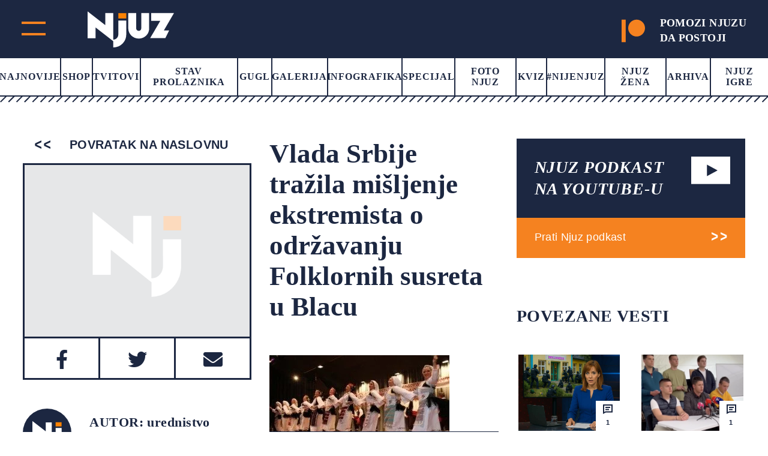

--- FILE ---
content_type: text/html; charset=UTF-8
request_url: https://www.njuz.net/vlada-srbije-trazila-misljenje-ekstremista-o-odrzavanju-folklornih-susreta-u-blacu/
body_size: 41616
content:
<!doctype html><html lang="bs-BA"><head><script data-no-optimize="1">var litespeed_docref=sessionStorage.getItem("litespeed_docref");litespeed_docref&&(Object.defineProperty(document,"referrer",{get:function(){return litespeed_docref}}),sessionStorage.removeItem("litespeed_docref"));</script> <meta charset="UTF-8"><meta name="viewport" content="width=device-width, initial-scale=1"><link rel="preconnect" href="https://fonts.googleapis.com"><link rel="preconnect" href="https://fonts.gstatic.com" crossorigin><link rel="stylesheet" href="https://cdnjs.cloudflare.com/ajax/libs/font-awesome/5.15.3/css/all.min.css"><link rel="stylesheet" href="https://cdn.jsdelivr.net/gh/fancyapps/fancybox@3.5.7/dist/jquery.fancybox.min.css"/><meta property="og:description"
content="    Ekstremisti će narednih dana izneti svoj stav o održavanju manifestacije u Blacu    BLACE, 3. oktobar 2012, (Njuz) – Vlada Srbije zatražila je danas mi">
 <script type="litespeed/javascript">var _gaq=_gaq||[];var pluginUrl='//www.google-analytics.com/plugins/ga/inpage_linkid.js';_gaq.push(['_require','inpage_linkid',pluginUrl]);_gaq.push(['_setAccount','UA-19013905-1']);_gaq.push(['_trackPageview']);(function(){var ga=document.createElement('script');ga.type='text/javascript';ga.async=!0;ga.src=('https:'==document.location.protocol?'https://':'http://')+'stats.g.doubleclick.net/dc.js';var s=document.getElementsByTagName('script')[0];s.parentNode.insertBefore(ga,s)})()</script>
 <script type="litespeed/javascript" data-src="https://securepubads.g.doubleclick.net/tag/js/gpt.js"></script> <script type="litespeed/javascript">window.googletag=window.googletag||{cmd:[]};googletag.cmd.push(function(){var mapping=googletag.sizeMapping().addSize([0,0],[[320,50],[320,100]]).addSize([768,200],[728,90]).build();googletag.defineSlot('/151028868/Njuz_300x600',[[300,600],[300,250]],'div-gpt-ad-1481877275085-0').addService(googletag.pubads());googletag.defineSlot('/151028868/Njuz_728x90',[[320,50],[320,100],[728,90]],'div-gpt-ad-1481877275085-1').defineSizeMapping(mapping).addService(googletag.pubads());googletag.defineSlot('/151028868/Njuz_990x250',[990,250],'div-gpt-ad-1481877275085-2').addService(googletag.pubads());mapping=googletag.sizeMapping().addSize([0,0],[320,100]).addSize([680,175],[680,175]).build();googletag.defineSlot('/151028868/Njuz_680x175_320x100',[[320,100],[680,175]],'div-gpt-ad-1564398514420-0').defineSizeMapping(mapping).addService(googletag.pubads());mapping=googletag.sizeMapping().addSize([0,0],[[320,100],[320,50]]).addSize([768,200],[750,200]).build();googletag.defineSlot('/151028868/Njuz_Sticky_Footer',[[750,200],[320,100],[320,50]],'div-gpt-ad-1621601450455-0').defineSizeMapping(mapping).addService(googletag.pubads());mapping=googletag.sizeMapping().addSize([0,0],[[300,250],[320,100]]).addSize([768,200],[[300,250],[300,600]]).build();googletag.defineSlot('/151028868/Njuz_300x250',[[300,250],[320,100],[300,600]],'div-gpt-ad-1669638403687-0').defineSizeMapping(mapping).addService(googletag.pubads());googletag.pubads().setTargeting("PostID",'10249');googletag.pubads().enableSingleRequest();googletag.pubads().collapseEmptyDivs();googletag.enableServices()})</script> <meta name='robots' content='index, follow, max-image-preview:large, max-snippet:-1, max-video-preview:-1' /> <script data-cfasync="false" data-pagespeed-no-defer>var gtm4wp_datalayer_name = "dataLayer";
	var dataLayer = dataLayer || [];</script> <title>Vlada Srbije tražila mišljenje ekstremista o održavanju Folklornih susreta u Blacu - Njuz.net</title><meta name="description" content="BLACE, 3. oktobar 2012, (Njuz) – Vlada Srbije zatražila je danas mišljenje od ekstremističkih navijačkih grupa o održavanju manifestacije „Folklorni" /><link rel="canonical" href="https://www.njuz.net/vlada-srbije-trazila-misljenje-ekstremista-o-odrzavanju-folklornih-susreta-u-blacu/" /><meta property="og:locale" content="bs_BA" /><meta property="og:type" content="article" /><meta property="og:title" content="Vlada Srbije tražila mišljenje ekstremista o održavanju Folklornih susreta u Blacu - Njuz.net" /><meta property="og:description" content="BLACE, 3. oktobar 2012, (Njuz) – Vlada Srbije zatražila je danas mišljenje od ekstremističkih navijačkih grupa o održavanju manifestacije „Folklorni" /><meta property="og:url" content="https://www.njuz.net/vlada-srbije-trazila-misljenje-ekstremista-o-odrzavanju-folklornih-susreta-u-blacu/" /><meta property="og:site_name" content="Njuz.net" /><meta property="article:publisher" content="https://www.facebook.com/njuznet" /><meta property="article:published_time" content="2012-10-03T09:42:35+00:00" /><meta property="og:image" content="https://www.njuz.net/wp-content/uploads/2012/10/folklor-300x181.jpg" /><meta name="author" content="urednistvo" /><meta name="twitter:card" content="summary_large_image" /><meta name="twitter:creator" content="@njuznet" /><meta name="twitter:site" content="@njuznet" /><meta name="twitter:label1" content="Written by" /><meta name="twitter:data1" content="urednistvo" /><meta name="twitter:label2" content="Est. reading time" /><meta name="twitter:data2" content="2 minute" /> <script type="application/ld+json" class="yoast-schema-graph">{"@context":"https://schema.org","@graph":[{"@type":"Article","@id":"https://www.njuz.net/vlada-srbije-trazila-misljenje-ekstremista-o-odrzavanju-folklornih-susreta-u-blacu/#article","isPartOf":{"@id":"https://www.njuz.net/vlada-srbije-trazila-misljenje-ekstremista-o-odrzavanju-folklornih-susreta-u-blacu/"},"author":{"name":"urednistvo","@id":"https://www.njuz.net/#/schema/person/f818db512d77b5c30a22d8034241d50c"},"headline":"Vlada Srbije tražila mišljenje ekstremista o održavanju Folklornih susreta u Blacu","datePublished":"2012-10-03T09:42:35+00:00","mainEntityOfPage":{"@id":"https://www.njuz.net/vlada-srbije-trazila-misljenje-ekstremista-o-odrzavanju-folklornih-susreta-u-blacu/"},"wordCount":396,"commentCount":96,"publisher":{"@id":"https://www.njuz.net/#organization"},"image":{"@id":"https://www.njuz.net/vlada-srbije-trazila-misljenje-ekstremista-o-odrzavanju-folklornih-susreta-u-blacu/#primaryimage"},"thumbnailUrl":"https://www.njuz.net/wp-content/uploads/2012/10/folklor-300x181.jpg","keywords":["Ekstremisti","Folklor","Izložba","Vlada Srbije"],"articleSection":["Društvo","Headline"],"inLanguage":"bs-BA","potentialAction":[{"@type":"CommentAction","name":"Comment","target":["https://www.njuz.net/vlada-srbije-trazila-misljenje-ekstremista-o-odrzavanju-folklornih-susreta-u-blacu/#respond"]}]},{"@type":"WebPage","@id":"https://www.njuz.net/vlada-srbije-trazila-misljenje-ekstremista-o-odrzavanju-folklornih-susreta-u-blacu/","url":"https://www.njuz.net/vlada-srbije-trazila-misljenje-ekstremista-o-odrzavanju-folklornih-susreta-u-blacu/","name":"Vlada Srbije tražila mišljenje ekstremista o održavanju Folklornih susreta u Blacu - Njuz.net","isPartOf":{"@id":"https://www.njuz.net/#website"},"primaryImageOfPage":{"@id":"https://www.njuz.net/vlada-srbije-trazila-misljenje-ekstremista-o-odrzavanju-folklornih-susreta-u-blacu/#primaryimage"},"image":{"@id":"https://www.njuz.net/vlada-srbije-trazila-misljenje-ekstremista-o-odrzavanju-folklornih-susreta-u-blacu/#primaryimage"},"thumbnailUrl":"https://www.njuz.net/wp-content/uploads/2012/10/folklor-300x181.jpg","datePublished":"2012-10-03T09:42:35+00:00","description":"BLACE, 3. oktobar 2012, (Njuz) – Vlada Srbije zatražila je danas mišljenje od ekstremističkih navijačkih grupa o održavanju manifestacije „Folklorni","breadcrumb":{"@id":"https://www.njuz.net/vlada-srbije-trazila-misljenje-ekstremista-o-odrzavanju-folklornih-susreta-u-blacu/#breadcrumb"},"inLanguage":"bs-BA","potentialAction":[{"@type":"ReadAction","target":["https://www.njuz.net/vlada-srbije-trazila-misljenje-ekstremista-o-odrzavanju-folklornih-susreta-u-blacu/"]}]},{"@type":"ImageObject","inLanguage":"bs-BA","@id":"https://www.njuz.net/vlada-srbije-trazila-misljenje-ekstremista-o-odrzavanju-folklornih-susreta-u-blacu/#primaryimage","url":"https://www.njuz.net/wp-content/uploads/2012/10/folklor.jpg","contentUrl":"https://www.njuz.net/wp-content/uploads/2012/10/folklor.jpg","width":480,"height":290,"caption":"Ekstremisti će narednih dana izneti svoj stav o održavanju manifestacije u Blacu"},{"@type":"BreadcrumbList","@id":"https://www.njuz.net/vlada-srbije-trazila-misljenje-ekstremista-o-odrzavanju-folklornih-susreta-u-blacu/#breadcrumb","itemListElement":[{"@type":"ListItem","position":1,"name":"Home","item":"https://www.njuz.net/"},{"@type":"ListItem","position":2,"name":"Arhiva","item":"https://www.njuz.net/arhiva/"},{"@type":"ListItem","position":3,"name":"Društvo","item":"https://www.njuz.net/category/drustvo/"},{"@type":"ListItem","position":4,"name":"Vlada Srbije tražila mišljenje ekstremista o održavanju Folklornih susreta u Blacu"}]},{"@type":"WebSite","@id":"https://www.njuz.net/#website","url":"https://www.njuz.net/","name":"Njuz.net","description":"Vesti u ogledalu","publisher":{"@id":"https://www.njuz.net/#organization"},"potentialAction":[{"@type":"SearchAction","target":{"@type":"EntryPoint","urlTemplate":"https://www.njuz.net/?s={search_term_string}"},"query-input":{"@type":"PropertyValueSpecification","valueRequired":true,"valueName":"search_term_string"}}],"inLanguage":"bs-BA"},{"@type":"Organization","@id":"https://www.njuz.net/#organization","name":"Njuz","url":"https://www.njuz.net/","logo":{"@type":"ImageObject","inLanguage":"bs-BA","@id":"https://www.njuz.net/#/schema/logo/image/","url":"https://www.njuz.net/wp-content/uploads/2023/07/njuz-logo.jpg","contentUrl":"https://www.njuz.net/wp-content/uploads/2023/07/njuz-logo.jpg","width":1500,"height":765,"caption":"Njuz"},"image":{"@id":"https://www.njuz.net/#/schema/logo/image/"},"sameAs":["https://www.facebook.com/njuznet","https://x.com/njuznet","https://www.instagram.com/njuznet","https://www.youtube.com/njuznettv"]},{"@type":"Person","@id":"https://www.njuz.net/#/schema/person/f818db512d77b5c30a22d8034241d50c","name":"urednistvo","image":{"@type":"ImageObject","inLanguage":"bs-BA","@id":"https://www.njuz.net/#/schema/person/image/","url":"https://www.njuz.net/wp-content/litespeed/avatar/840f0ca9999826f9e530ed0e5c8c278a.jpg?ver=1768994746","contentUrl":"https://www.njuz.net/wp-content/litespeed/avatar/840f0ca9999826f9e530ed0e5c8c278a.jpg?ver=1768994746","caption":"urednistvo"},"url":"https://www.njuz.net/author/urednistvo/"}]}</script> <link rel='dns-prefetch' href='//cdnjs.cloudflare.com' /><link rel='dns-prefetch' href='//cdn.jsdelivr.net' /><style id='wp-img-auto-sizes-contain-inline-css'>img:is([sizes=auto i],[sizes^="auto," i]){contain-intrinsic-size:3000px 1500px}
/*# sourceURL=wp-img-auto-sizes-contain-inline-css */</style><link data-optimized="2" rel="stylesheet" href="https://www.njuz.net/wp-content/litespeed/css/e30e13ed76d69f55a5da640bfd0e8f7c.css?ver=a824d" /><style id='global-styles-inline-css'>:root{--wp--preset--aspect-ratio--square: 1;--wp--preset--aspect-ratio--4-3: 4/3;--wp--preset--aspect-ratio--3-4: 3/4;--wp--preset--aspect-ratio--3-2: 3/2;--wp--preset--aspect-ratio--2-3: 2/3;--wp--preset--aspect-ratio--16-9: 16/9;--wp--preset--aspect-ratio--9-16: 9/16;--wp--preset--color--black: #000000;--wp--preset--color--cyan-bluish-gray: #abb8c3;--wp--preset--color--white: #ffffff;--wp--preset--color--pale-pink: #f78da7;--wp--preset--color--vivid-red: #cf2e2e;--wp--preset--color--luminous-vivid-orange: #ff6900;--wp--preset--color--luminous-vivid-amber: #fcb900;--wp--preset--color--light-green-cyan: #7bdcb5;--wp--preset--color--vivid-green-cyan: #00d084;--wp--preset--color--pale-cyan-blue: #8ed1fc;--wp--preset--color--vivid-cyan-blue: #0693e3;--wp--preset--color--vivid-purple: #9b51e0;--wp--preset--gradient--vivid-cyan-blue-to-vivid-purple: linear-gradient(135deg,rgb(6,147,227) 0%,rgb(155,81,224) 100%);--wp--preset--gradient--light-green-cyan-to-vivid-green-cyan: linear-gradient(135deg,rgb(122,220,180) 0%,rgb(0,208,130) 100%);--wp--preset--gradient--luminous-vivid-amber-to-luminous-vivid-orange: linear-gradient(135deg,rgb(252,185,0) 0%,rgb(255,105,0) 100%);--wp--preset--gradient--luminous-vivid-orange-to-vivid-red: linear-gradient(135deg,rgb(255,105,0) 0%,rgb(207,46,46) 100%);--wp--preset--gradient--very-light-gray-to-cyan-bluish-gray: linear-gradient(135deg,rgb(238,238,238) 0%,rgb(169,184,195) 100%);--wp--preset--gradient--cool-to-warm-spectrum: linear-gradient(135deg,rgb(74,234,220) 0%,rgb(151,120,209) 20%,rgb(207,42,186) 40%,rgb(238,44,130) 60%,rgb(251,105,98) 80%,rgb(254,248,76) 100%);--wp--preset--gradient--blush-light-purple: linear-gradient(135deg,rgb(255,206,236) 0%,rgb(152,150,240) 100%);--wp--preset--gradient--blush-bordeaux: linear-gradient(135deg,rgb(254,205,165) 0%,rgb(254,45,45) 50%,rgb(107,0,62) 100%);--wp--preset--gradient--luminous-dusk: linear-gradient(135deg,rgb(255,203,112) 0%,rgb(199,81,192) 50%,rgb(65,88,208) 100%);--wp--preset--gradient--pale-ocean: linear-gradient(135deg,rgb(255,245,203) 0%,rgb(182,227,212) 50%,rgb(51,167,181) 100%);--wp--preset--gradient--electric-grass: linear-gradient(135deg,rgb(202,248,128) 0%,rgb(113,206,126) 100%);--wp--preset--gradient--midnight: linear-gradient(135deg,rgb(2,3,129) 0%,rgb(40,116,252) 100%);--wp--preset--font-size--small: 13px;--wp--preset--font-size--medium: 20px;--wp--preset--font-size--large: 36px;--wp--preset--font-size--x-large: 42px;--wp--preset--spacing--20: 0.44rem;--wp--preset--spacing--30: 0.67rem;--wp--preset--spacing--40: 1rem;--wp--preset--spacing--50: 1.5rem;--wp--preset--spacing--60: 2.25rem;--wp--preset--spacing--70: 3.38rem;--wp--preset--spacing--80: 5.06rem;--wp--preset--shadow--natural: 6px 6px 9px rgba(0, 0, 0, 0.2);--wp--preset--shadow--deep: 12px 12px 50px rgba(0, 0, 0, 0.4);--wp--preset--shadow--sharp: 6px 6px 0px rgba(0, 0, 0, 0.2);--wp--preset--shadow--outlined: 6px 6px 0px -3px rgb(255, 255, 255), 6px 6px rgb(0, 0, 0);--wp--preset--shadow--crisp: 6px 6px 0px rgb(0, 0, 0);}:where(.is-layout-flex){gap: 0.5em;}:where(.is-layout-grid){gap: 0.5em;}body .is-layout-flex{display: flex;}.is-layout-flex{flex-wrap: wrap;align-items: center;}.is-layout-flex > :is(*, div){margin: 0;}body .is-layout-grid{display: grid;}.is-layout-grid > :is(*, div){margin: 0;}:where(.wp-block-columns.is-layout-flex){gap: 2em;}:where(.wp-block-columns.is-layout-grid){gap: 2em;}:where(.wp-block-post-template.is-layout-flex){gap: 1.25em;}:where(.wp-block-post-template.is-layout-grid){gap: 1.25em;}.has-black-color{color: var(--wp--preset--color--black) !important;}.has-cyan-bluish-gray-color{color: var(--wp--preset--color--cyan-bluish-gray) !important;}.has-white-color{color: var(--wp--preset--color--white) !important;}.has-pale-pink-color{color: var(--wp--preset--color--pale-pink) !important;}.has-vivid-red-color{color: var(--wp--preset--color--vivid-red) !important;}.has-luminous-vivid-orange-color{color: var(--wp--preset--color--luminous-vivid-orange) !important;}.has-luminous-vivid-amber-color{color: var(--wp--preset--color--luminous-vivid-amber) !important;}.has-light-green-cyan-color{color: var(--wp--preset--color--light-green-cyan) !important;}.has-vivid-green-cyan-color{color: var(--wp--preset--color--vivid-green-cyan) !important;}.has-pale-cyan-blue-color{color: var(--wp--preset--color--pale-cyan-blue) !important;}.has-vivid-cyan-blue-color{color: var(--wp--preset--color--vivid-cyan-blue) !important;}.has-vivid-purple-color{color: var(--wp--preset--color--vivid-purple) !important;}.has-black-background-color{background-color: var(--wp--preset--color--black) !important;}.has-cyan-bluish-gray-background-color{background-color: var(--wp--preset--color--cyan-bluish-gray) !important;}.has-white-background-color{background-color: var(--wp--preset--color--white) !important;}.has-pale-pink-background-color{background-color: var(--wp--preset--color--pale-pink) !important;}.has-vivid-red-background-color{background-color: var(--wp--preset--color--vivid-red) !important;}.has-luminous-vivid-orange-background-color{background-color: var(--wp--preset--color--luminous-vivid-orange) !important;}.has-luminous-vivid-amber-background-color{background-color: var(--wp--preset--color--luminous-vivid-amber) !important;}.has-light-green-cyan-background-color{background-color: var(--wp--preset--color--light-green-cyan) !important;}.has-vivid-green-cyan-background-color{background-color: var(--wp--preset--color--vivid-green-cyan) !important;}.has-pale-cyan-blue-background-color{background-color: var(--wp--preset--color--pale-cyan-blue) !important;}.has-vivid-cyan-blue-background-color{background-color: var(--wp--preset--color--vivid-cyan-blue) !important;}.has-vivid-purple-background-color{background-color: var(--wp--preset--color--vivid-purple) !important;}.has-black-border-color{border-color: var(--wp--preset--color--black) !important;}.has-cyan-bluish-gray-border-color{border-color: var(--wp--preset--color--cyan-bluish-gray) !important;}.has-white-border-color{border-color: var(--wp--preset--color--white) !important;}.has-pale-pink-border-color{border-color: var(--wp--preset--color--pale-pink) !important;}.has-vivid-red-border-color{border-color: var(--wp--preset--color--vivid-red) !important;}.has-luminous-vivid-orange-border-color{border-color: var(--wp--preset--color--luminous-vivid-orange) !important;}.has-luminous-vivid-amber-border-color{border-color: var(--wp--preset--color--luminous-vivid-amber) !important;}.has-light-green-cyan-border-color{border-color: var(--wp--preset--color--light-green-cyan) !important;}.has-vivid-green-cyan-border-color{border-color: var(--wp--preset--color--vivid-green-cyan) !important;}.has-pale-cyan-blue-border-color{border-color: var(--wp--preset--color--pale-cyan-blue) !important;}.has-vivid-cyan-blue-border-color{border-color: var(--wp--preset--color--vivid-cyan-blue) !important;}.has-vivid-purple-border-color{border-color: var(--wp--preset--color--vivid-purple) !important;}.has-vivid-cyan-blue-to-vivid-purple-gradient-background{background: var(--wp--preset--gradient--vivid-cyan-blue-to-vivid-purple) !important;}.has-light-green-cyan-to-vivid-green-cyan-gradient-background{background: var(--wp--preset--gradient--light-green-cyan-to-vivid-green-cyan) !important;}.has-luminous-vivid-amber-to-luminous-vivid-orange-gradient-background{background: var(--wp--preset--gradient--luminous-vivid-amber-to-luminous-vivid-orange) !important;}.has-luminous-vivid-orange-to-vivid-red-gradient-background{background: var(--wp--preset--gradient--luminous-vivid-orange-to-vivid-red) !important;}.has-very-light-gray-to-cyan-bluish-gray-gradient-background{background: var(--wp--preset--gradient--very-light-gray-to-cyan-bluish-gray) !important;}.has-cool-to-warm-spectrum-gradient-background{background: var(--wp--preset--gradient--cool-to-warm-spectrum) !important;}.has-blush-light-purple-gradient-background{background: var(--wp--preset--gradient--blush-light-purple) !important;}.has-blush-bordeaux-gradient-background{background: var(--wp--preset--gradient--blush-bordeaux) !important;}.has-luminous-dusk-gradient-background{background: var(--wp--preset--gradient--luminous-dusk) !important;}.has-pale-ocean-gradient-background{background: var(--wp--preset--gradient--pale-ocean) !important;}.has-electric-grass-gradient-background{background: var(--wp--preset--gradient--electric-grass) !important;}.has-midnight-gradient-background{background: var(--wp--preset--gradient--midnight) !important;}.has-small-font-size{font-size: var(--wp--preset--font-size--small) !important;}.has-medium-font-size{font-size: var(--wp--preset--font-size--medium) !important;}.has-large-font-size{font-size: var(--wp--preset--font-size--large) !important;}.has-x-large-font-size{font-size: var(--wp--preset--font-size--x-large) !important;}
/*# sourceURL=global-styles-inline-css */</style><style id='classic-theme-styles-inline-css'>/*! This file is auto-generated */
.wp-block-button__link{color:#fff;background-color:#32373c;border-radius:9999px;box-shadow:none;text-decoration:none;padding:calc(.667em + 2px) calc(1.333em + 2px);font-size:1.125em}.wp-block-file__button{background:#32373c;color:#fff;text-decoration:none}
/*# sourceURL=/wp-includes/css/classic-themes.min.css */</style><link rel='stylesheet' id='slickcss-css' href='https://cdnjs.cloudflare.com/ajax/libs/slick-carousel/1.8.1/slick.min.css' media='all' /> <script type="litespeed/javascript" data-src="https://cdnjs.cloudflare.com/ajax/libs/jquery/1.12.4/jquery.min.js" id="jquery-js"></script> 
 <script data-cfasync="false" data-pagespeed-no-defer>var dataLayer_content = {"visitorLoginState":"logged-out","visitorType":"visitor-logged-out","pageTitle":"Vlada Srbije tražila mišljenje ekstremista o održavanju Folklornih susreta u Blacu - Njuz.net","pagePostType":"post","pagePostType2":"single-post","pageCategory":["drustvo","headline"],"pageAttributes":["ekstremisti","folklor","izlozba","vlada-srbije"],"pagePostAuthor":"urednistvo","pagePostDate":"03\/10\/2012","pagePostDateYear":2012,"pagePostDateMonth":10,"pagePostDateDay":3,"pagePostDateDayName":"Srijeda","pagePostDateHour":11,"pagePostDateMinute":42,"pagePostDateIso":"2012-10-03T11:42:35+01:00","pagePostDateUnix":1349264555,"postID":10249};
	dataLayer.push( dataLayer_content );</script> <script data-cfasync="false" data-pagespeed-no-defer>(function(w,d,s,l,i){w[l]=w[l]||[];w[l].push({'gtm.start':
new Date().getTime(),event:'gtm.js'});var f=d.getElementsByTagName(s)[0],
j=d.createElement(s),dl=l!='dataLayer'?'&l='+l:'';j.async=true;j.src=
'//www.googletagmanager.com/gtm.js?id='+i+dl;f.parentNode.insertBefore(j,f);
})(window,document,'script','dataLayer','GTM-NLPBLBW');</script> <style id="wp-custom-css">.back-to-top {
	height: 60px;
}</style></head><body class="wp-singular post-template-default single single-post postid-10249 single-format-standard wp-theme-njuz">
 <script type="litespeed/javascript">AdPlatformZone={id:"bfaf587aa",format:"0x0"}</script> <script type="litespeed/javascript" data-src="https://relay-rs.ads.httpool.com"></script> <div id="page" class="site "><header ><div class="header-top-area d-flex align-items-center justify-content-between"><div class="header-logo d-flex"><div class="main-menu"><div class="main-menu-inner">
<span class="top"></span>
<span class="bottom"></span></div></div><div class="logo">
<a href="https://www.njuz.net">
<svg width="144" height="60" viewBox="0 0 144 60" fill="none" xmlns="http://www.w3.org/2000/svg">
<g clip-path="url(#clip0_1655_5319)">
<path d="M64.4635 2.86328H51.2373V11.8041H64.4635V2.86328Z" fill="#FA8203"/>
<path d="M80.9473 2.86328V28.3509C80.9697 29.4288 81.4136 30.4568 82.187 31.222C83.0093 31.9896 84.0962 32.4243 85.2306 32.4393C85.7774 32.4393 86.3188 32.3336 86.824 32.1281C87.3291 31.9226 87.7881 31.6215 88.1747 31.2419C88.5614 30.8622 88.8681 30.4115 89.0773 29.9155C89.2865 29.4194 89.3942 28.8878 89.3942 28.3509V2.86328H102.62V28.3509C102.654 30.5922 102.215 32.8162 101.333 34.8834C100.45 36.9507 99.142 38.8166 97.4907 40.3643C95.8897 41.9526 93.9785 43.207 91.8718 44.0523C89.7651 44.8977 87.5062 45.3166 85.2306 45.2839C80.627 45.3011 76.2049 43.5225 72.9364 40.3391C71.3152 38.769 70.0271 36.8988 69.1466 34.8367C68.2661 32.7747 67.8107 30.5617 67.8066 28.3257V2.86328H80.9473Z" fill="white"/>
<path d="M42.7905 49.6992L13.2347 26.7049V44.6369H0V0L29.5472 22.9271V2.86274H42.7734V47.0127C43.8961 47.0363 45.011 46.8237 46.0433 46.3893C47.0755 45.9549 48.0011 45.3088 48.7581 44.4942C50.3502 42.8545 51.2196 40.6645 51.1776 38.3993V15.17H64.4037V38.4161C64.4522 41.2431 63.9217 44.0509 62.8437 46.6727C61.7657 49.2945 60.1622 51.6769 58.1284 53.6785C56.1469 55.7059 53.7641 57.314 51.1265 58.404C48.4888 59.494 45.6521 60.0428 42.7905 60.0168V49.6992Z" fill="white"/>
<path d="M144 2.86328L127.114 31.6502H135.929L129.594 44.5787H104.253L121.147 15.8589H105.937V2.86328H144Z" fill="white"/>
</g>
<defs>
<clipPath id="clip0_1655_5319">
<rect width="144" height="60" fill="white"/>
</clipPath>
</defs>
</svg>                    </a></div><div class="header-top-right-mob">
<a target="_blank" href="https://www.patreon.com/njuz">
<svg width="53" height="51" viewBox="0 0 53 51" fill="none" xmlns="http://www.w3.org/2000/svg">
<g clip-path="url(#clip0_890_1502)">
<path fill-rule="evenodd" clip-rule="evenodd" d="M33.9764 0C23.4546 0 14.8936 8.59182 14.8936 19.1465C14.8936 29.6719 23.4546 38.2354 33.9764 38.2354C44.4665 38.2354 53.001 29.6719 53.001 19.1465C53.001 8.58916 44.4665 0 33.9764 0Z" fill="#F58220"/>
<path fill-rule="evenodd" clip-rule="evenodd" d="M0 51H9.31833V0H0V51Z" fill="#F58220"/>
</g>
<defs>
<clipPath id="clip0_890_1502">
<rect width="53" height="51" fill="#F58220"/>
</clipPath>
</defs>
</svg>
</a></div></div><div class="header-top-right">
<a target="_blank" href="https://www.patreon.com/njuz">
<svg width="53" height="51" viewBox="0 0 53 51" fill="none" xmlns="http://www.w3.org/2000/svg">
<g clip-path="url(#clip0_890_1502)">
<path fill-rule="evenodd" clip-rule="evenodd" d="M33.9764 0C23.4546 0 14.8936 8.59182 14.8936 19.1465C14.8936 29.6719 23.4546 38.2354 33.9764 38.2354C44.4665 38.2354 53.001 29.6719 53.001 19.1465C53.001 8.58916 44.4665 0 33.9764 0Z" fill="#F58220"/>
<path fill-rule="evenodd" clip-rule="evenodd" d="M0 51H9.31833V0H0V51Z" fill="#F58220"/>
</g>
<defs>
<clipPath id="clip0_890_1502">
<rect width="53" height="51" fill="#F58220"/>
</clipPath>
</defs>
</svg><h4>POMOZI NJUZU<br> DA POSTOJI</h4>
</a></div></div><div class="main-header"><nav><div class="menu-main-menu-container"><ul id="primary-menu" class="menu"><li id="menu-item-38695" class="menu-item menu-item-type-post_type menu-item-object-page current_page_parent menu-item-38695"><a href="https://www.njuz.net/arhiva/">Najnovije</a></li><li id="menu-item-40263" class="menu-item menu-item-type-custom menu-item-object-custom menu-item-40263"><a href="https://shop.njuz.net/">Shop</a></li><li id="menu-item-23326" class="menu-item menu-item-type-taxonomy menu-item-object-category menu-item-23326"><a href="https://www.njuz.net/category/tvitovi-poznatih/">Tvitovi</a></li><li id="menu-item-23327" class="menu-item menu-item-type-taxonomy menu-item-object-category menu-item-23327"><a href="https://www.njuz.net/category/stav-prolaznika/">Stav prolaznika</a></li><li id="menu-item-38796" class="menu-item menu-item-type-taxonomy menu-item-object-category menu-item-38796"><a href="https://www.njuz.net/category/gugl/">Gugl</a></li><li id="menu-item-23328" class="menu-item menu-item-type-taxonomy menu-item-object-category menu-item-23328"><a href="https://www.njuz.net/category/galerija/">Galerija</a></li><li id="menu-item-23329" class="menu-item menu-item-type-taxonomy menu-item-object-category menu-item-23329"><a href="https://www.njuz.net/category/infografika/">Infografika</a></li><li id="menu-item-23331" class="menu-item menu-item-type-taxonomy menu-item-object-category menu-item-23331"><a href="https://www.njuz.net/category/specijal/">Specijal</a></li><li id="menu-item-23330" class="menu-item menu-item-type-taxonomy menu-item-object-category menu-item-23330"><a href="https://www.njuz.net/category/foto/">Foto Njuz</a></li><li id="menu-item-23333" class="menu-item menu-item-type-taxonomy menu-item-object-category menu-item-23333"><a href="https://www.njuz.net/category/kviz/">Kviz</a></li><li id="menu-item-36573" class="menu-item menu-item-type-taxonomy menu-item-object-category menu-item-36573"><a href="https://www.njuz.net/category/nijenjuz/">#Nijenjuz</a></li><li id="menu-item-38697" class="menu-item menu-item-type-taxonomy menu-item-object-category menu-item-38697"><a href="https://www.njuz.net/category/njuz_zena/">Njuz Žena</a></li><li id="menu-item-38696" class="menu-item menu-item-type-post_type menu-item-object-page current_page_parent menu-item-38696"><a href="https://www.njuz.net/arhiva/">Arhiva</a></li><li id="menu-item-37579" class="menu-item menu-item-type-taxonomy menu-item-object-category menu-item-37579"><a href="https://www.njuz.net/category/njuz-igre/">Njuz Igre</a></li></ul></div></nav><div class="border-menu"></div></div></header><div id="mySidenav" class="nav-content sidenav"><div class="sidenav-inner"><div class="mob-search-form"><form action="https://www.njuz.net">
<input name="s" placeholder="Pretraga" type="text" value="">
<input type="submit" value=""></form></div><div class="d-flex-mob"><nav><ul id="menu-sub-menu" class="njz_secondary_menu"><li id="menu-item-38846" class="menu-item menu-item-type-post_type menu-item-object-page menu-item-38846"><a href="https://www.njuz.net/o/">О nama</a></li><li id="menu-item-38845" class="menu-item menu-item-type-post_type menu-item-object-page menu-item-38845"><a href="https://www.njuz.net/media-kit/">Media Kit</a></li><li id="menu-item-23339" class="menu-item menu-item-type-taxonomy menu-item-object-category current-post-ancestor current-menu-parent current-post-parent menu-item-23339"><a href="https://www.njuz.net/category/drustvo/">Društvo</a></li><li id="menu-item-23338" class="menu-item menu-item-type-taxonomy menu-item-object-category menu-item-23338"><a href="https://www.njuz.net/category/politika/">Politika</a></li><li id="menu-item-23340" class="menu-item menu-item-type-taxonomy menu-item-object-category menu-item-23340"><a href="https://www.njuz.net/category/ekonomija/">Ekonomija</a></li><li id="menu-item-23341" class="menu-item menu-item-type-taxonomy menu-item-object-category menu-item-23341"><a href="https://www.njuz.net/category/sport/">Sport</a></li><li id="menu-item-23342" class="menu-item menu-item-type-taxonomy menu-item-object-category menu-item-23342"><a href="https://www.njuz.net/category/hronika/">Hronika</a></li><li id="menu-item-23343" class="menu-item menu-item-type-taxonomy menu-item-object-category menu-item-23343"><a href="https://www.njuz.net/category/tehnologija/">Tehnologija</a></li><li id="menu-item-23344" class="menu-item menu-item-type-taxonomy menu-item-object-category menu-item-23344"><a href="https://www.njuz.net/category/zabava/">Zabava</a></li><li id="menu-item-23345" class="menu-item menu-item-type-taxonomy menu-item-object-category menu-item-23345"><a href="https://www.njuz.net/category/ljubav-i-zivot/">Ljubav i život</a></li><li id="menu-item-23346" class="menu-item menu-item-type-taxonomy menu-item-object-category menu-item-23346"><a href="https://www.njuz.net/category/svet/">Svet</a></li></ul></nav><nav class="desc-dn"><div class="menu-main-menu-container"><ul id="primary-menu" class="menu"><li class="menu-item menu-item-type-post_type menu-item-object-page current_page_parent menu-item-38695"><a href="https://www.njuz.net/arhiva/">Najnovije</a></li><li class="menu-item menu-item-type-custom menu-item-object-custom menu-item-40263"><a href="https://shop.njuz.net/">Shop</a></li><li class="menu-item menu-item-type-taxonomy menu-item-object-category menu-item-23326"><a href="https://www.njuz.net/category/tvitovi-poznatih/">Tvitovi</a></li><li class="menu-item menu-item-type-taxonomy menu-item-object-category menu-item-23327"><a href="https://www.njuz.net/category/stav-prolaznika/">Stav prolaznika</a></li><li class="menu-item menu-item-type-taxonomy menu-item-object-category menu-item-38796"><a href="https://www.njuz.net/category/gugl/">Gugl</a></li><li class="menu-item menu-item-type-taxonomy menu-item-object-category menu-item-23328"><a href="https://www.njuz.net/category/galerija/">Galerija</a></li><li class="menu-item menu-item-type-taxonomy menu-item-object-category menu-item-23329"><a href="https://www.njuz.net/category/infografika/">Infografika</a></li><li class="menu-item menu-item-type-taxonomy menu-item-object-category menu-item-23331"><a href="https://www.njuz.net/category/specijal/">Specijal</a></li><li class="menu-item menu-item-type-taxonomy menu-item-object-category menu-item-23330"><a href="https://www.njuz.net/category/foto/">Foto Njuz</a></li><li class="menu-item menu-item-type-taxonomy menu-item-object-category menu-item-23333"><a href="https://www.njuz.net/category/kviz/">Kviz</a></li><li class="menu-item menu-item-type-taxonomy menu-item-object-category menu-item-36573"><a href="https://www.njuz.net/category/nijenjuz/">#Nijenjuz</a></li><li class="menu-item menu-item-type-taxonomy menu-item-object-category menu-item-38697"><a href="https://www.njuz.net/category/njuz_zena/">Njuz Žena</a></li><li class="menu-item menu-item-type-post_type menu-item-object-page current_page_parent menu-item-38696"><a href="https://www.njuz.net/arhiva/">Arhiva</a></li><li class="menu-item menu-item-type-taxonomy menu-item-object-category menu-item-37579"><a href="https://www.njuz.net/category/njuz-igre/">Njuz Igre</a></li></ul></div></nav></div><div class="menu-social"><ul class="d-flex"><li>
<a target="_blank" href="https://www.facebook.com/njuznet">
<svg width="18" height="32" viewBox="0 0 18 32" fill="none"
xmlns="http://www.w3.org/2000/svg">
<path d="M16.4457 18L17.3347 12.209H11.7777V8.45098C11.7777 6.86698 12.5537 5.32198 15.0427 5.32198H17.5687V0.391977C17.5687 0.391977 15.2767 0.000976562 13.0847 0.000976562C8.50866 0.000976562 5.51766 2.77498 5.51766 7.79598V12.21H0.430664V18.001H5.51766V32.001H11.7777V18.001L16.4457 18Z"
fill="#1C2741"/>
</svg>
</a></li><li>
<a target="_blank" href="https://twitter.com/njuznet">
<svg xmlns="http://www.w3.org/2000/svg" viewBox="0 0 640 640" width="32" height="32"><path d="M453.2 112h70.6L369.6 288.2 551 528H409L297.7 382.6 170.5 528H99.8l164.9-188.5L90.8 112h145.6l100.5 132.9L453.2 112zm-24.8 373.8h39.1L215.1 152h-42l255.3 333.8z" fill="#1C2741"/></svg>
</a></li><li>
<a target="_blank" href="https://www.instagram.com/njuznet">
<svg width="36" height="36" viewBox="0 0 36 36" fill="none"
xmlns="http://www.w3.org/2000/svg">
<path d="M31.4201 12.4577C31.405 11.3216 31.1923 10.1968 30.7916 9.13368C30.4441 8.23691 29.9134 7.42248 29.2334 6.74243C28.5533 6.06237 27.7389 5.53166 26.8421 5.18418C25.7926 4.79022 24.6839 4.57719 23.5631 4.55418C22.1201 4.48968 21.6626 4.47168 17.9996 4.47168C14.3366 4.47168 13.8671 4.47168 12.4346 4.55418C11.3144 4.57736 10.2061 4.79038 9.15712 5.18418C8.2602 5.53141 7.44565 6.06205 6.76557 6.74213C6.08548 7.42221 5.55485 8.23677 5.20762 9.13368C4.81286 10.1824 4.6003 11.2908 4.57912 12.4112C4.51462 13.8557 4.49512 14.3132 4.49512 17.9762C4.49512 21.6392 4.49512 22.1072 4.57912 23.5412C4.60162 24.6632 4.81312 25.7702 5.20762 26.8217C5.55543 27.7183 6.08646 28.5325 6.76677 29.2123C7.44708 29.8921 8.26171 30.4225 9.15862 30.7697C10.2048 31.1795 11.3132 31.4077 12.4361 31.4447C13.8806 31.5092 14.3381 31.5287 18.0011 31.5287C21.6641 31.5287 22.1336 31.5287 23.5661 31.4447C24.6868 31.4226 25.7957 31.2101 26.8451 30.8162C27.7417 30.4683 28.5559 29.9374 29.2359 29.2574C29.9159 28.5774 30.4467 27.7632 30.7946 26.8667C31.1891 25.8167 31.4006 24.7097 31.4231 23.5862C31.4876 22.1432 31.5071 21.6857 31.5071 18.0212C31.5041 14.3582 31.5041 13.8932 31.4201 12.4577ZM17.9906 24.9032C14.1596 24.9032 11.0561 21.7997 11.0561 17.9687C11.0561 14.1377 14.1596 11.0342 17.9906 11.0342C19.8298 11.0342 21.5936 11.7648 22.8941 13.0652C24.1945 14.3657 24.9251 16.1295 24.9251 17.9687C24.9251 19.8078 24.1945 21.5716 22.8941 22.8721C21.5936 24.1726 19.8298 24.9032 17.9906 24.9032ZM25.2011 12.3947C24.9887 12.3949 24.7784 12.3532 24.5821 12.272C24.3858 12.1908 24.2075 12.0717 24.0573 11.9215C23.9071 11.7713 23.788 11.593 23.7068 11.3967C23.6256 11.2004 23.5839 10.9901 23.5841 10.7777C23.5841 10.5654 23.6259 10.3553 23.7071 10.1592C23.7884 9.96308 23.9074 9.7849 24.0575 9.63482C24.2076 9.48474 24.3858 9.36568 24.5819 9.28446C24.7779 9.20324 24.9881 9.16143 25.2004 9.16143C25.4126 9.16143 25.6228 9.20324 25.8189 9.28446C26.015 9.36568 26.1931 9.48474 26.3432 9.63482C26.4933 9.7849 26.6124 9.96308 26.6936 10.1592C26.7748 10.3553 26.8166 10.5654 26.8166 10.7777C26.8166 11.6717 26.0936 12.3947 25.2011 12.3947Z"
fill="#1C2741"/>
<path d="M17.9908 22.4729C20.4786 22.4729 22.4953 20.4561 22.4953 17.9684C22.4953 15.4806 20.4786 13.4639 17.9908 13.4639C15.5031 13.4639 13.4863 15.4806 13.4863 17.9684C13.4863 20.4561 15.5031 22.4729 17.9908 22.4729Z"
fill="#1C2741"/>
</svg>
</a></li><li>
<a target="_blank" href="https://www.youtube.com/njuznettv">
<svg width="32" height="33" viewBox="0 0 32 30" fill="none" xmlns="http://www.w3.org/2000/svg">
<path d="M31.5752 14.9996L8.45941 27.4704L8.45941 2.52884L31.5752 14.9996Z" fill="#1C2741"/>
</svg>
</a></li></ul></div></div></div><section class="content"><div class="container-fluid njuz-container"><div id="single-content" class="row" data-category="4"><div data-url="https://www.njuz.net/vlada-srbije-trazila-misljenje-ekstremista-o-odrzavanju-folklornih-susreta-u-blacu/" data-excludeID="10249"
class="col-lg-8 single-content-inner"><div class="row"><div class="col-xl-6"><div class="single-left-column"><div class="horizontal-loader"><div class="back-to-front"><div class="line-animate-container">
<a href="https://www.njuz.net">
<svg width="26" height="14" viewBox="0 0 26 14" fill="none"
xmlns="http://www.w3.org/2000/svg">
<g clip-path="url(#clip0_671_2586)">
<path fill-rule="evenodd" clip-rule="evenodd"
d="M14.9999 14L14.9999 10.8866L24.8486 6.32543L25.3416 6.05041L25.3779 6.1023L25.3779 9.14307L14.9999 14Z"
fill="#1C2741"/>
<path fill-rule="evenodd" clip-rule="evenodd"
d="M14.9999 3.09748L14.9999 -0.000373317L25.3779 4.85656L25.3779 7.89733L25.3416 7.94922L24.8486 7.65863L14.9999 3.09748Z"
fill="#1C2741"/>
</g>
<g clip-path="url(#clip1_671_2586)">
<path fill-rule="evenodd" clip-rule="evenodd"
d="M-0.000127792 14L-0.00012752 10.8866L9.84865 6.32543L10.3416 6.05041L10.3779 6.1023L10.3779 9.14307L-0.000127792 14Z"
fill="#1C2741"/>
<path fill-rule="evenodd" clip-rule="evenodd"
d="M-0.000127368 3.09748L-0.000127097 -0.000373317L10.3779 4.85656L10.3779 7.89733L10.3416 7.94922L9.84865 7.65863L-0.000127368 3.09748Z"
fill="#1C2741"/>
</g>
</svg> povratak na naslovnu</a><div class="line-animate"></div></div></div></div><div class="left-single-content"><div class="single-top-image"><div class="image"
style="background: url('https://www.njuz.net/wp-content/themes/njuz/images/njuz-thumb.png') center top no-repeat;background-size: cover"></div></div></div><div class="post-soc-share"><ul><li><a target="_blank"
href="http://www.facebook.com/sharer/sharer.php?u=https%3A%2F%2Fwww.njuz.net%2Fvlada-srbije-trazila-misljenje-ekstremista-o-odrzavanju-folklornih-susreta-u-blacu%2F"><i
class="fab fa-facebook-f"></i></a></li><li><a target="_blank"
href="http://twitter.com/share?url=https://www.njuz.net/vlada-srbije-trazila-misljenje-ekstremista-o-odrzavanju-folklornih-susreta-u-blacu/&text=Vlada Srbije tražila mišljenje ekstremista o održavanju Folklornih susreta u Blacu"><i
class="fab fa-twitter"></i></a></li><li><a target="_blank"
href="mailto:?&subject=Vlada Srbije tražila mišljenje ekstremista o održavanju Folklornih susreta u Blacu&body=https://www.njuz.net/vlada-srbije-trazila-misljenje-ekstremista-o-odrzavanju-folklornih-susreta-u-blacu/"><i
class="fas fa-envelope"></i></a></li></ul></div><div class="d-flex align-items-center author-content">
<img data-lazyloaded="1" src="[data-uri]" data-src="https://www.njuz.net/wp-content/themes/njuz/images/njuz-autor.svg"
alt="njuz-autor"><div class="author-box"><h3 class="date-font">
AUTOR: urednistvo</h3><div class="date-box-single d-flex align-items-center">
<svg width="24" height="24" viewBox="0 0 24 24" fill="none"
xmlns="http://www.w3.org/2000/svg">
<path d="M18.75 1.5V0H15.75V1.5H8.25V0H5.25V1.5H0V24H24V1.5H18.75ZM21 21H3V4.5H5.25V6H8.25V4.5H15.75V6H18.75V4.5H21V21Z"
fill="#1C2741"></path>
<path d="M8.25 9.75H5.25V12.75H8.25V9.75Z" fill="#1C2741"></path>
<path d="M13.5 9.75H10.5V12.75H13.5V9.75Z" fill="#1C2741"></path>
<path d="M18.75 9.75H15.75V12.75H18.75V9.75Z" fill="#1C2741"></path>
<path d="M8.25 15H5.25V18H8.25V15Z" fill="#1C2741"></path>
<path d="M13.5 15H10.5V18H13.5V15Z" fill="#1C2741"></path>
</svg>
<span>03. okt. 2012</span></div></div></div><div class="d-flex justify-content-center my-2"></div></div></div><div class="col-xl-6"><div class="single-content"><h1>Vlada Srbije tražila mišljenje ekstremista o održavanju Folklornih susreta u Blacu</h1><p><strong></p><div id="attachment_10250" style="width: 310px" class="wp-caption alignleft"><img data-lazyloaded="1" src="[data-uri]" fetchpriority="high" decoding="async" aria-describedby="caption-attachment-10250" class="size-medium wp-image-10250" title="folklor" data-src="https://www.njuz.net/wp-content/uploads/2012/10/folklor-300x181.jpg.webp" alt="" width="300" height="181" data-srcset="https://www.njuz.net/wp-content/uploads/2012/10/folklor-300x181.jpg.webp 300w, https://www.njuz.net/wp-content/uploads/2012/10/folklor.jpg.webp 480w" data-sizes="(max-width: 300px) 100vw, 300px" /><p id="caption-attachment-10250" class="wp-caption-text">Ekstremisti će narednih dana izneti svoj stav o održavanju manifestacije u Blacu</p></div><p>BLACE, 3. oktobar 2012, (Njuz) – Vlada Srbije zatražila je danas mišljenje od ekstremističkih navijačkih grupa o održavanju manifestacije „Folklorni susreti“, koja treba da bude održana sledeće nedelje u Blacu.</strong></p><p>Vlada Srbije uputila je grupama „Ludaci“ i „Dobri hrišćanski momci“, ali i organizaciji „Pokrov“ zahtev da analiziraju sve aspekte održavanja pomenute manifestacije i daju svoje stručno mišljenje kako bi Vlada lakše mogla da donese odluku da li treba da dozvoli održavanje „Folklornih susreta“.</p><p>&#8211; Mišljenje ovih grupa je za Vladu Srbije bilo vrlo relevantno i od velike koristi prilikom donošenja odluka. S obzirom na to da će na ovim susretima biti različite folklorne ekipe, između ostalih i iz Albanije, Hrvatske, Turske i drugih zemalja, vrlo je važno da znamo da li njihovi nastupi nečim ne narušavaju srpsku tradiciju i hrišćanske i porodične vrednosti. Od „Ludaka“, koji će biti koordinatori kontrole, očekujemo da detalno analiziraju svaki pokret, narodnu nošnju svake ekipe i životne stavove njihovih članova. Na osnovu rezultata analiza, Vlada Srbije će doneti konačnu odluku o održavanju – rekli su Njuzu u Vladi.</p><p>Miki Dijabola, glavni analitičar „Ludaka“, u izjavi za Njuz kaže da zahtev Vlade Srbije još nije stigao na njihovu adresu, ali da su oni svakako spremni za „taj opsežan posao“.</p><p>&#8211; Upravo smo završili sa analiziranjem jedne likovne izložbe u osnovnoj školi „Jovan Jovanović Zmaj“ u Brusu i ta izložba će morati da bude zabranjena zbog jedne slike na kojoj su nacrtana dva zagrljena muškarca. Iako autor L.V. iz VI3 tvrdi da je na crtežu predstavljeno drugarstvo, nismo ništa smeli da prepustimo slučaju jer je to neko mogao da protumači potpuno pogrešno. Očekujemo zahtev vlade i odmah ćemo se zaputiti u Blace – rekao je Dijabola za Njuz.</p><p>Prema njegovim rečima, folklorne grupe su specifične i teške za analizu jer mnoge od njih koriste subliminalne poruke u svojim nastupima i pokretima, ali će ospežna analiza svakako pokazati da li ova manifetacija treba biti održana ili ne.</p><p style="text-align: right;">Nenad Milosavljević</p></div></div></div><div class="post-tags"><h4>TAGOVI</h4><ul><li><a href="https://www.njuz.net/tag/ekstremisti/" rel="tag">Ekstremisti</a></li><li><a href="https://www.njuz.net/tag/folklor/" rel="tag">Folklor</a></li><li><a href="https://www.njuz.net/tag/izlozba/" rel="tag">Izložba</a></li><li><a href="https://www.njuz.net/tag/vlada-srbije/" rel="tag">Vlada Srbije</a></li></ul></div><div class="post-comment-box"><div class="njz-comment-section"><ul id="tabs"><li class="active-tab"><div class="tabs-svg">
<svg width="30" height="32" viewBox="0 0 30 32" fill="none" xmlns="http://www.w3.org/2000/svg">
<g clip-path="url(#clip0_440_3990)">
<path d="M26.25 4.34558V22.8585H7.5L6.66562 23.323L3.75937 24.9488V4.34558H26.2594H26.25ZM30.0094 0.474609H0.0093689V31.4424L8.44687 26.7295H30.0094V0.474609Z"
fill="white"/>
<path d="M7.5 10.1523H22.5" stroke="white" stroke-width="4" stroke-miterlimit="10"/>
<path d="M7.5 16.9268H18.75" stroke="white" stroke-width="4" stroke-miterlimit="10"/>
</g>
</svg></div>
<a href="#" id="tab1">Komentari (96                )</a></li><li><div class="tabs-svg">
<svg width="28" height="32" viewBox="0 0 28 32" fill="none" xmlns="http://www.w3.org/2000/svg">
<path d="M0 0V32L27.72 16L0 0ZM4 18H10.24V14H4V6.92999L19.74 16L4 25.11V18Z" fill="white"/>
</svg></div>
<a href="#" id="tab2">Pošalji komentar</a></li></ul><div id="njz-content"><div class="njz-comment-tab-content" id="tab1C"><ol class="comment-list"><li class="comment even thread-even depth-1 parent" id="comment-38453"><div id="div-comment-38453" class="comment-body"><div class="comment-author vcard">
<img data-lazyloaded="1" src="[data-uri]" alt='' data-src='https://www.njuz.net/wp-content/litespeed/avatar/e4f4dad2010e7c24ce66964220302014.jpg?ver=1768994677' data-srcset='https://www.njuz.net/wp-content/litespeed/avatar/eebc3de3c7245c8e07daade69d01e0e3.jpg?ver=1768994677 2x' class='avatar avatar-32 photo' height='32' width='32' decoding='async'/>			<cite class="fn">Misantropicus</cite> <span class="says">kaže:</span></div><div class="comment-meta commentmetadata">
<a href="https://www.njuz.net/vlada-srbije-trazila-misljenje-ekstremista-o-odrzavanju-folklornih-susreta-u-blacu/#comment-38453">03/10/2012 u 11:46</a></div><p>&#8220;Upravo smo završili sa analiziranjem jedne likovne izložbe u osnovnoj školi „Jovan Jovanović Zmaj“ u Brusu i ta izložba će morati da bude zabranjena zbog jedne slike na kojoj su nacrtana dva zagrljena muškarca. &#8221;</p><p>Ljubljene tri puta je gay</p><div class="reply"><a rel="nofollow" class="comment-reply-link" href="#comment-38453" data-commentid="38453" data-postid="10249" data-belowelement="div-comment-38453" data-respondelement="respond" data-replyto="Odgovor na Misantropicus" aria-label="Odgovor na Misantropicus">Komentariši</a></div></div><ol class="children"><li class="comment odd alt depth-2 parent" id="comment-38454"><div id="div-comment-38454" class="comment-body"><div class="comment-author vcard">
<img data-lazyloaded="1" src="[data-uri]" alt='' data-src='https://www.njuz.net/wp-content/litespeed/avatar/7dd30297da045ad6f84ede60a92c75ff.jpg?ver=1768994451' data-srcset='https://www.njuz.net/wp-content/litespeed/avatar/3bcdc033f81f90fb7bbd2536d69e1693.jpg?ver=1768994451 2x' class='avatar avatar-32 photo' height='32' width='32' decoding='async'/>			<cite class="fn">Shumsky</cite> <span class="says">kaže:</span></div><div class="comment-meta commentmetadata">
<a href="https://www.njuz.net/vlada-srbije-trazila-misljenje-ekstremista-o-odrzavanju-folklornih-susreta-u-blacu/#comment-38454">03/10/2012 u 11:54</a></div><p>da, ali samo ako je u okce, usta i rčma i to bez uzimanja vazduha između cmokova.<br />
jel beše napomenuto da mora jezikom do krajnika i ostalih graničnika?</p><div class="reply"><a rel="nofollow" class="comment-reply-link" href="#comment-38454" data-commentid="38454" data-postid="10249" data-belowelement="div-comment-38454" data-respondelement="respond" data-replyto="Odgovor na Shumsky" aria-label="Odgovor na Shumsky">Komentariši</a></div></div><ol class="children"><li class="comment even depth-3" id="comment-38555"><div id="div-comment-38555" class="comment-body"><div class="comment-author vcard">
<img data-lazyloaded="1" src="[data-uri]" alt='' data-src='https://www.njuz.net/wp-content/litespeed/avatar/7dd30297da045ad6f84ede60a92c75ff.jpg?ver=1768994451' data-srcset='https://www.njuz.net/wp-content/litespeed/avatar/3bcdc033f81f90fb7bbd2536d69e1693.jpg?ver=1768994451 2x' class='avatar avatar-32 photo' height='32' width='32' loading='lazy' decoding='async'/>			<cite class="fn">Shumsky</cite> <span class="says">kaže:</span></div><div class="comment-meta commentmetadata">
<a href="https://www.njuz.net/vlada-srbije-trazila-misljenje-ekstremista-o-odrzavanju-folklornih-susreta-u-blacu/#comment-38555">04/10/2012 u 07:37</a></div><p>prigovor adminima:<br />
ovo je istrgnuto iz konteksta prepiske i ovako nema logičkog sleda.</p><p>ALI AKO TREBA<br />
priznaću javno da je admin gay 8(</p><div class="reply"><a rel="nofollow" class="comment-reply-link" href="#comment-38555" data-commentid="38555" data-postid="10249" data-belowelement="div-comment-38555" data-respondelement="respond" data-replyto="Odgovor na Shumsky" aria-label="Odgovor na Shumsky">Komentariši</a></div></div></li></ol></li></ol></li><li class="comment odd alt thread-odd thread-alt depth-1 parent" id="comment-38455"><div id="div-comment-38455" class="comment-body"><div class="comment-author vcard">
<img data-lazyloaded="1" src="[data-uri]" alt='' data-src='https://www.njuz.net/wp-content/litespeed/avatar/f44a3c3aef21c3ff8c9ff09c9fe2afe4.jpg?ver=1768999866' data-srcset='https://www.njuz.net/wp-content/litespeed/avatar/caf8e0518cc3c050de7e180b4502305d.jpg?ver=1768999867 2x' class='avatar avatar-32 photo' height='32' width='32' loading='lazy' decoding='async'/>			<cite class="fn">Anastasja</cite> <span class="says">kaže:</span></div><div class="comment-meta commentmetadata">
<a href="https://www.njuz.net/vlada-srbije-trazila-misljenje-ekstremista-o-odrzavanju-folklornih-susreta-u-blacu/#comment-38455">03/10/2012 u 11:54</a></div><p>Brabo! Ovo je prava slika naše vlasti i mentalnog stanja naroda.<br />
Svi smo se pogrbili i muljamo sebi u bradu dok nas &#8221;jašu&#8221; alave i nevaspitane bitange.<br />
A što se tiče PARADE PONOSA ona treba da se održi! Skotove što urlaju protiv parade pokupiti i ispitati njihovu seksualnu opredeljenost, jer se dobro zna ko najglasnije viče &#8221;drž'te lopova&#8221;.</p><div class="reply"><a rel="nofollow" class="comment-reply-link" href="#comment-38455" data-commentid="38455" data-postid="10249" data-belowelement="div-comment-38455" data-respondelement="respond" data-replyto="Odgovor na Anastasja" aria-label="Odgovor na Anastasja">Komentariši</a></div></div><ol class="children"><li class="comment even depth-2 parent" id="comment-38460"><div id="div-comment-38460" class="comment-body"><div class="comment-author vcard">
<img data-lazyloaded="1" src="[data-uri]" alt='' data-src='https://www.njuz.net/wp-content/litespeed/avatar/e4f4dad2010e7c24ce66964220302014.jpg?ver=1768994677' data-srcset='https://www.njuz.net/wp-content/litespeed/avatar/eebc3de3c7245c8e07daade69d01e0e3.jpg?ver=1768994677 2x' class='avatar avatar-32 photo' height='32' width='32' loading='lazy' decoding='async'/>			<cite class="fn">Misantropicus</cite> <span class="says">kaže:</span></div><div class="comment-meta commentmetadata">
<a href="https://www.njuz.net/vlada-srbije-trazila-misljenje-ekstremista-o-odrzavanju-folklornih-susreta-u-blacu/#comment-38460">03/10/2012 u 12:05</a></div><p>I ja sam da svih 90 posto Srba koji su izgubili svoj ponos kao gradjani drzave, paradiraju dok im drzava nevrati ponos.</p><div class="reply"><a rel="nofollow" class="comment-reply-link" href="#comment-38460" data-commentid="38460" data-postid="10249" data-belowelement="div-comment-38460" data-respondelement="respond" data-replyto="Odgovor na Misantropicus" aria-label="Odgovor na Misantropicus">Komentariši</a></div></div><ol class="children"><li class="comment odd alt depth-3 parent" id="comment-38502"><div id="div-comment-38502" class="comment-body"><div class="comment-author vcard">
<img data-lazyloaded="1" src="[data-uri]" alt='' data-src='https://www.njuz.net/wp-content/litespeed/avatar/915ccca20e95f7e6ae590cb3296feffc.jpg?ver=1768997440' data-srcset='https://www.njuz.net/wp-content/litespeed/avatar/ffa36edad6c44244beac6eeae98e8515.jpg?ver=1768997440 2x' class='avatar avatar-32 photo' height='32' width='32' loading='lazy' decoding='async'/>			<cite class="fn">Sima_Opaki</cite> <span class="says">kaže:</span></div><div class="comment-meta commentmetadata">
<a href="https://www.njuz.net/vlada-srbije-trazila-misljenje-ekstremista-o-odrzavanju-folklornih-susreta-u-blacu/#comment-38502">03/10/2012 u 16:23</a></div><p>Ponos ne može niko da ti uzme ili da, sam ga gubiš i stičeš&#8230;</p><div class="reply"><a rel="nofollow" class="comment-reply-link" href="#comment-38502" data-commentid="38502" data-postid="10249" data-belowelement="div-comment-38502" data-respondelement="respond" data-replyto="Odgovor na Sima_Opaki" aria-label="Odgovor na Sima_Opaki">Komentariši</a></div></div><ol class="children"><li class="comment even depth-4" id="comment-38591"><div id="div-comment-38591" class="comment-body"><div class="comment-author vcard">
<img data-lazyloaded="1" src="[data-uri]" alt='' data-src='https://www.njuz.net/wp-content/litespeed/avatar/e4f4dad2010e7c24ce66964220302014.jpg?ver=1768994677' data-srcset='https://www.njuz.net/wp-content/litespeed/avatar/eebc3de3c7245c8e07daade69d01e0e3.jpg?ver=1768994677 2x' class='avatar avatar-32 photo' height='32' width='32' loading='lazy' decoding='async'/>			<cite class="fn">Misantropicus</cite> <span class="says">kaže:</span></div><div class="comment-meta commentmetadata">
<a href="https://www.njuz.net/vlada-srbije-trazila-misljenje-ekstremista-o-odrzavanju-folklornih-susreta-u-blacu/#comment-38591">04/10/2012 u 12:27</a></div><p>reci to mom rodjaku koji bi ponosan sto zavrsi hemijski fakultet, pa ponos izgubi jer jedva preko veze nadje posao kao obucar.</p><div class="reply"><a rel="nofollow" class="comment-reply-link" href="#comment-38591" data-commentid="38591" data-postid="10249" data-belowelement="div-comment-38591" data-respondelement="respond" data-replyto="Odgovor na Misantropicus" aria-label="Odgovor na Misantropicus">Komentariši</a></div></div></li></ol></li></ol></li><li class="comment odd alt depth-2 parent" id="comment-38475"><div id="div-comment-38475" class="comment-body"><div class="comment-author vcard">
<img data-lazyloaded="1" src="[data-uri]" alt='' data-src='https://www.njuz.net/wp-content/litespeed/avatar/73642c1030775970898de5d6bb0d36a6.jpg?ver=1768998336' data-srcset='https://www.njuz.net/wp-content/litespeed/avatar/b491f0fe6f73d90e00042bc633cd2f90.jpg?ver=1768998336 2x' class='avatar avatar-32 photo' height='32' width='32' loading='lazy' decoding='async'/>			<cite class="fn">LOL</cite> <span class="says">kaže:</span></div><div class="comment-meta commentmetadata">
<a href="https://www.njuz.net/vlada-srbije-trazila-misljenje-ekstremista-o-odrzavanju-folklornih-susreta-u-blacu/#comment-38475">03/10/2012 u 13:07</a></div><p>Ja imam pravo da budem protiv parade i mislim da nisam skot. Nekako ovi sto bi da paradiraju i ljudi koji ih podrzavaju lice na naciste koliko zabranjuju drugo misljenje. Vi biste da j****e a da vam ne udje :D</p><div class="reply"><a rel="nofollow" class="comment-reply-link" href="#comment-38475" data-commentid="38475" data-postid="10249" data-belowelement="div-comment-38475" data-respondelement="respond" data-replyto="Odgovor na LOL" aria-label="Odgovor na LOL">Komentariši</a></div></div><ol class="children"><li class="comment even depth-3 parent" id="comment-38521"><div id="div-comment-38521" class="comment-body"><div class="comment-author vcard">
<img data-lazyloaded="1" src="[data-uri]" alt='' data-src='https://www.njuz.net/wp-content/litespeed/avatar/73661e2788b08db50f3aa82ba3fff562.jpg?ver=1769162560' data-srcset='https://www.njuz.net/wp-content/litespeed/avatar/fdbdb3884c76d99aa80da315aeccc87d.jpg?ver=1769162560 2x' class='avatar avatar-32 photo' height='32' width='32' loading='lazy' decoding='async'/>			<cite class="fn">Brko</cite> <span class="says">kaže:</span></div><div class="comment-meta commentmetadata">
<a href="https://www.njuz.net/vlada-srbije-trazila-misljenje-ekstremista-o-odrzavanju-folklornih-susreta-u-blacu/#comment-38521">03/10/2012 u 18:21</a></div><p>Zasto si protiv parade? Jesi li nesiguran u vezi svoje seksualnosti? Zelio bi i ti da im se pridruzis? Ne brini sinak, nije homoseksualnost prelazna. Ja sam heteroseksualan, i ljudi mi ne smetaju. Neka paradiraju do mile volje.Neka ne diraju mene, i neka ne krse zakon. A kada smo vec kod krsenja zakona, bolje da se brines o huliganima, kojima kao izgovor sluzi lazni moral, a u stvari bi da uzmu nove patike kroz razbijeni izlog. Mrzim licemjerje.</p><div class="reply"><a rel="nofollow" class="comment-reply-link" href="#comment-38521" data-commentid="38521" data-postid="10249" data-belowelement="div-comment-38521" data-respondelement="respond" data-replyto="Odgovor na Brko" aria-label="Odgovor na Brko">Komentariši</a></div></div><ol class="children"><li class="comment odd alt depth-4 parent" id="comment-38580"><div id="div-comment-38580" class="comment-body"><div class="comment-author vcard">
<img data-lazyloaded="1" src="[data-uri]" alt='' data-src='https://www.njuz.net/wp-content/litespeed/avatar/b8e7c18d6b9ad78d84adb200b455d5d7.jpg?ver=1769003259' data-srcset='https://www.njuz.net/wp-content/litespeed/avatar/ae55e937cca316f12b0018de622f35d1.jpg?ver=1769003259 2x' class='avatar avatar-32 photo' height='32' width='32' loading='lazy' decoding='async'/>			<cite class="fn">sve vas mrzim</cite> <span class="says">kaže:</span></div><div class="comment-meta commentmetadata">
<a href="https://www.njuz.net/vlada-srbije-trazila-misljenje-ekstremista-o-odrzavanju-folklornih-susreta-u-blacu/#comment-38580">04/10/2012 u 10:51</a></div><p>Znači mrziš samog sebe? Jer nema većih licemernih skotova od takvih poput tebe koji se lože na pedere zato što je &#8220;in&#8221; biti gej i propagiraju nekakvu toleranciju, a pritom skaču na sve koji imaju drugačije mišljenje od njihovog. Ne umeš ni da napišeš reč &#8220;licemerje&#8221;, pa ne trebe sumnjati da ne znaš ni njeno značenje. Ja sam protiv parade jer neću da gledam pedere kako se pipaju i žvalave na javnim mestima, to je moje građansko pravo i neće mi ga uskratiti pederoljubi poput tebe.</p><div class="reply"><a rel="nofollow" class="comment-reply-link" href="#comment-38580" data-commentid="38580" data-postid="10249" data-belowelement="div-comment-38580" data-respondelement="respond" data-replyto="Odgovor na sve vas mrzim" aria-label="Odgovor na sve vas mrzim">Komentariši</a></div></div><ol class="children"><li class="comment even depth-5" id="comment-38581"><div id="div-comment-38581" class="comment-body"><div class="comment-author vcard">
<img data-lazyloaded="1" src="[data-uri]" alt='' data-src='https://www.njuz.net/wp-content/litespeed/avatar/b8e7c18d6b9ad78d84adb200b455d5d7.jpg?ver=1769003259' data-srcset='https://www.njuz.net/wp-content/litespeed/avatar/ae55e937cca316f12b0018de622f35d1.jpg?ver=1769003259 2x' class='avatar avatar-32 photo' height='32' width='32' loading='lazy' decoding='async'/>			<cite class="fn">sve vas mrzim</cite> <span class="says">kaže:</span></div><div class="comment-meta commentmetadata">
<a href="https://www.njuz.net/vlada-srbije-trazila-misljenje-ekstremista-o-odrzavanju-folklornih-susreta-u-blacu/#comment-38581">04/10/2012 u 10:52</a></div><p>ne treba*</p></div></li></ol></li><li class="comment odd alt depth-4 parent" id="comment-38607"><div id="div-comment-38607" class="comment-body"><div class="comment-author vcard">
<img data-lazyloaded="1" src="[data-uri]" alt='' data-src='https://www.njuz.net/wp-content/litespeed/avatar/e4f4dad2010e7c24ce66964220302014.jpg?ver=1768994677' data-srcset='https://www.njuz.net/wp-content/litespeed/avatar/eebc3de3c7245c8e07daade69d01e0e3.jpg?ver=1768994677 2x' class='avatar avatar-32 photo' height='32' width='32' loading='lazy' decoding='async'/>			<cite class="fn">Misantropicus</cite> <span class="says">kaže:</span></div><div class="comment-meta commentmetadata">
<a href="https://www.njuz.net/vlada-srbije-trazila-misljenje-ekstremista-o-odrzavanju-folklornih-susreta-u-blacu/#comment-38607">04/10/2012 u 13:14</a></div><p>Ti si dokaz da sloboda misljenja ne postoji.<br />
I ja sam protiv parade, ali promenicu misljenje onog trenutka kad Srbija postane pravna drzava u kojoj mogu paradirati bez zastite, a ne huligansko desnicarska diktatura.</p><div class="reply"><a rel="nofollow" class="comment-reply-link" href="#comment-38607" data-commentid="38607" data-postid="10249" data-belowelement="div-comment-38607" data-respondelement="respond" data-replyto="Odgovor na Misantropicus" aria-label="Odgovor na Misantropicus">Komentariši</a></div></div><ol class="children"><li class="comment even depth-5" id="comment-38844"><div id="div-comment-38844" class="comment-body"><div class="comment-author vcard">
<img data-lazyloaded="1" src="[data-uri]" alt='' data-src='https://www.njuz.net/wp-content/litespeed/avatar/b8e7c18d6b9ad78d84adb200b455d5d7.jpg?ver=1769003259' data-srcset='https://www.njuz.net/wp-content/litespeed/avatar/ae55e937cca316f12b0018de622f35d1.jpg?ver=1769003259 2x' class='avatar avatar-32 photo' height='32' width='32' loading='lazy' decoding='async'/>			<cite class="fn">sve vas mrzim</cite> <span class="says">kaže:</span></div><div class="comment-meta commentmetadata">
<a href="https://www.njuz.net/vlada-srbije-trazila-misljenje-ekstremista-o-odrzavanju-folklornih-susreta-u-blacu/#comment-38844">06/10/2012 u 14:12</a></div><p>Slažem se da sloboda mišljenja ne postoji, ali nisam ja dokaz za to već oni kojima su puna usta tolerancije, a zapravo su najmanje tolerantni oni sami. Drugim rečima, ako se ne slažeš sa njihovom propagandom, dakle ako si protiv parade kao ja u ovom konkretnom slučaju, automatski si okarakterisan kao fašista, nacionalista, huligan i tome slično. Svedoci smo terora &#8220;ugroženih manjina&#8221; kojima taj status daje za pravo da rade šta im je volja, a ako neko pokuša da se suprotstavi njihovoj bahatosti, taj momentalno postaje nasilnik, rasista, fašista, maltene ratni zločinac, i treba da bude osuđen na smrt.</p></div></li></ol></li></ol></li></ol></li><li class="comment odd alt depth-2" id="comment-38537"><div id="div-comment-38537" class="comment-body"><div class="comment-author vcard">
<img data-lazyloaded="1" src="[data-uri]" alt='' data-src='https://www.njuz.net/wp-content/litespeed/avatar/d1adf87ee83aa463654ea042fa860714.jpg?ver=1768995328' data-srcset='https://www.njuz.net/wp-content/litespeed/avatar/d62135ab499a5b45cb7fe20700d6ab6f.jpg?ver=1768995328 2x' class='avatar avatar-32 photo' height='32' width='32' loading='lazy' decoding='async'/>			<cite class="fn">scoby</cite> <span class="says">kaže:</span></div><div class="comment-meta commentmetadata">
<a href="https://www.njuz.net/vlada-srbije-trazila-misljenje-ekstremista-o-odrzavanju-folklornih-susreta-u-blacu/#comment-38537">03/10/2012 u 20:57</a></div><p>Pravoslavna Dzamahirija! A Patrijarh &#8211; kandidat za Homeinija!</p><div class="reply"><a rel="nofollow" class="comment-reply-link" href="#comment-38537" data-commentid="38537" data-postid="10249" data-belowelement="div-comment-38537" data-respondelement="respond" data-replyto="Odgovor na scoby" aria-label="Odgovor na scoby">Komentariši</a></div></div></li><li class="comment even depth-2 parent" id="comment-38579"><div id="div-comment-38579" class="comment-body"><div class="comment-author vcard">
<img data-lazyloaded="1" src="[data-uri]" alt='' data-src='https://www.njuz.net/wp-content/litespeed/avatar/b8e7c18d6b9ad78d84adb200b455d5d7.jpg?ver=1769003259' data-srcset='https://www.njuz.net/wp-content/litespeed/avatar/ae55e937cca316f12b0018de622f35d1.jpg?ver=1769003259 2x' class='avatar avatar-32 photo' height='32' width='32' loading='lazy' decoding='async'/>			<cite class="fn">sve vas mrzim</cite> <span class="says">kaže:</span></div><div class="comment-meta commentmetadata">
<a href="https://www.njuz.net/vlada-srbije-trazila-misljenje-ekstremista-o-odrzavanju-folklornih-susreta-u-blacu/#comment-38579">04/10/2012 u 10:42</a></div><p>Ovo je obrnut prikaz istog primera koji sam demonstrirao u prethodnom članku na istu temu. Tamo sam ukazao na to kako je jedan komentar pun pozitivne energije  dobio brdo dislajkova zbog toga što ne liže čmarove gej populaciji, a ovde vidimo komentar jedne evidentno polupismene individue pun mržnje, vređanja i pozivanja na linč svih onih koji su protiv parade, i taj komentar ima neuporedivo više lajkova nego dislajkova. Minority terror at its full swing.</p><div class="reply"><a rel="nofollow" class="comment-reply-link" href="#comment-38579" data-commentid="38579" data-postid="10249" data-belowelement="div-comment-38579" data-respondelement="respond" data-replyto="Odgovor na sve vas mrzim" aria-label="Odgovor na sve vas mrzim">Komentariši</a></div></div><ol class="children"><li class="comment odd alt depth-3 parent" id="comment-38764"><div id="div-comment-38764" class="comment-body"><div class="comment-author vcard">
<img data-lazyloaded="1" src="[data-uri]" alt='' data-src='https://www.njuz.net/wp-content/litespeed/avatar/d1adf87ee83aa463654ea042fa860714.jpg?ver=1768995328' data-srcset='https://www.njuz.net/wp-content/litespeed/avatar/d62135ab499a5b45cb7fe20700d6ab6f.jpg?ver=1768995328 2x' class='avatar avatar-32 photo' height='32' width='32' loading='lazy' decoding='async'/>			<cite class="fn">scoby</cite> <span class="says">kaže:</span></div><div class="comment-meta commentmetadata">
<a href="https://www.njuz.net/vlada-srbije-trazila-misljenje-ekstremista-o-odrzavanju-folklornih-susreta-u-blacu/#comment-38764">05/10/2012 u 11:51</a></div><p>Opa! Javio se &#8221;pismeni patriota&#8221; koji ume da napiše rečenicu na engleskom! I to još latinicom! Kakva izdaja srbskog nacionalnog bića!</p><div class="reply"><a rel="nofollow" class="comment-reply-link" href="#comment-38764" data-commentid="38764" data-postid="10249" data-belowelement="div-comment-38764" data-respondelement="respond" data-replyto="Odgovor na scoby" aria-label="Odgovor na scoby">Komentariši</a></div></div><ol class="children"><li class="comment even depth-4" id="comment-38841"><div id="div-comment-38841" class="comment-body"><div class="comment-author vcard">
<img data-lazyloaded="1" src="[data-uri]" alt='' data-src='https://www.njuz.net/wp-content/litespeed/avatar/b8e7c18d6b9ad78d84adb200b455d5d7.jpg?ver=1769003259' data-srcset='https://www.njuz.net/wp-content/litespeed/avatar/ae55e937cca316f12b0018de622f35d1.jpg?ver=1769003259 2x' class='avatar avatar-32 photo' height='32' width='32' loading='lazy' decoding='async'/>			<cite class="fn">sve vas mrzim</cite> <span class="says">kaže:</span></div><div class="comment-meta commentmetadata">
<a href="https://www.njuz.net/vlada-srbije-trazila-misljenje-ekstremista-o-odrzavanju-folklornih-susreta-u-blacu/#comment-38841">06/10/2012 u 13:57</a></div><p>Inteligentniji odgovor nisam ni očekivao od neuspelog abortusa poput tebe. Nestani žuti mrave, tvoje vreme je prošlo.</p><div class="reply"><a rel="nofollow" class="comment-reply-link" href="#comment-38841" data-commentid="38841" data-postid="10249" data-belowelement="div-comment-38841" data-respondelement="respond" data-replyto="Odgovor na sve vas mrzim" aria-label="Odgovor na sve vas mrzim">Komentariši</a></div></div></li></ol></li></ol></li></ol></li><li class="comment odd alt thread-even depth-1 parent" id="comment-38459"><div id="div-comment-38459" class="comment-body"><div class="comment-author vcard">
<img data-lazyloaded="1" src="[data-uri]" alt='' data-src='https://www.njuz.net/wp-content/litespeed/avatar/0af323363361dd758f7d75aca049bb0d.jpg?ver=1768996776' data-srcset='https://www.njuz.net/wp-content/litespeed/avatar/853e4a8e4fcb069881663a99d667813b.jpg?ver=1768996776 2x' class='avatar avatar-32 photo' height='32' width='32' loading='lazy' decoding='async'/>			<cite class="fn">Vinsent</cite> <span class="says">kaže:</span></div><div class="comment-meta commentmetadata">
<a href="https://www.njuz.net/vlada-srbije-trazila-misljenje-ekstremista-o-odrzavanju-folklornih-susreta-u-blacu/#comment-38459">03/10/2012 u 11:58</a></div><p>Zamislite situaciju da krenu da paradiraju u svojim nosnjama i muzikom po gradu. Kako ja to svom maloletnom sinu da objasnim &#8230;Sve to moze da poguban uticaj po njegov nacionalni identitet. Sta ako mi sutra prizna da se oseca kao Albanac &#8230; Ima li gore kletve i sramote od toga!</p><div class="reply"><a rel="nofollow" class="comment-reply-link" href="#comment-38459" data-commentid="38459" data-postid="10249" data-belowelement="div-comment-38459" data-respondelement="respond" data-replyto="Odgovor na Vinsent" aria-label="Odgovor na Vinsent">Komentariši</a></div></div><ol class="children"><li class="comment even depth-2 parent" id="comment-38482"><div id="div-comment-38482" class="comment-body"><div class="comment-author vcard">
<img data-lazyloaded="1" src="[data-uri]" alt='' data-src='https://www.njuz.net/wp-content/litespeed/avatar/7dd30297da045ad6f84ede60a92c75ff.jpg?ver=1768994451' data-srcset='https://www.njuz.net/wp-content/litespeed/avatar/3bcdc033f81f90fb7bbd2536d69e1693.jpg?ver=1768994451 2x' class='avatar avatar-32 photo' height='32' width='32' loading='lazy' decoding='async'/>			<cite class="fn">Shumsky</cite> <span class="says">kaže:</span></div><div class="comment-meta commentmetadata">
<a href="https://www.njuz.net/vlada-srbije-trazila-misljenje-ekstremista-o-odrzavanju-folklornih-susreta-u-blacu/#comment-38482">03/10/2012 u 14:00</a></div><p>i to što kažeš &#8211; bolje da je gej</p><div class="reply"><a rel="nofollow" class="comment-reply-link" href="#comment-38482" data-commentid="38482" data-postid="10249" data-belowelement="div-comment-38482" data-respondelement="respond" data-replyto="Odgovor na Shumsky" aria-label="Odgovor na Shumsky">Komentariši</a></div></div><ol class="children"><li class="comment odd alt depth-3 parent" id="comment-38556"><div id="div-comment-38556" class="comment-body"><div class="comment-author vcard">
<img data-lazyloaded="1" src="[data-uri]" alt='' data-src='https://www.njuz.net/wp-content/litespeed/avatar/7dd30297da045ad6f84ede60a92c75ff.jpg?ver=1768994451' data-srcset='https://www.njuz.net/wp-content/litespeed/avatar/3bcdc033f81f90fb7bbd2536d69e1693.jpg?ver=1768994451 2x' class='avatar avatar-32 photo' height='32' width='32' loading='lazy' decoding='async'/>			<cite class="fn">Shumsky</cite> <span class="says">kaže:</span></div><div class="comment-meta commentmetadata">
<a href="https://www.njuz.net/vlada-srbije-trazila-misljenje-ekstremista-o-odrzavanju-folklornih-susreta-u-blacu/#comment-38556">04/10/2012 u 07:39</a></div><p>aaauuuu šta je minusaaaa!</p><p>dobro de, neka bude arbanas</p><div class="reply"><a rel="nofollow" class="comment-reply-link" href="#comment-38556" data-commentid="38556" data-postid="10249" data-belowelement="div-comment-38556" data-respondelement="respond" data-replyto="Odgovor na Shumsky" aria-label="Odgovor na Shumsky">Komentariši</a></div></div><ol class="children"><li class="comment even depth-4" id="comment-38571"><div id="div-comment-38571" class="comment-body"><div class="comment-author vcard">
<img data-lazyloaded="1" src="[data-uri]" alt='' data-src='https://www.njuz.net/wp-content/litespeed/avatar/7dd30297da045ad6f84ede60a92c75ff.jpg?ver=1768994451' data-srcset='https://www.njuz.net/wp-content/litespeed/avatar/3bcdc033f81f90fb7bbd2536d69e1693.jpg?ver=1768994451 2x' class='avatar avatar-32 photo' height='32' width='32' loading='lazy' decoding='async'/>			<cite class="fn">Shumsky</cite> <span class="says">kaže:</span></div><div class="comment-meta commentmetadata">
<a href="https://www.njuz.net/vlada-srbije-trazila-misljenje-ekstremista-o-odrzavanju-folklornih-susreta-u-blacu/#comment-38571">04/10/2012 u 09:54</a></div><p>opet minusi&#8230;.<br />
a u pi*ku materinu ova politika!</p><div class="reply"><a rel="nofollow" class="comment-reply-link" href="#comment-38571" data-commentid="38571" data-postid="10249" data-belowelement="div-comment-38571" data-respondelement="respond" data-replyto="Odgovor na Shumsky" aria-label="Odgovor na Shumsky">Komentariši</a></div></div></li><li class="comment odd alt depth-4 parent" id="comment-38722"><div id="div-comment-38722" class="comment-body"><div class="comment-author vcard">
<img data-lazyloaded="1" src="[data-uri]" alt='' data-src='https://www.njuz.net/wp-content/litespeed/avatar/52bc5f2c5f19d3db33182daa94333806.jpg?ver=1768995216' data-srcset='https://www.njuz.net/wp-content/litespeed/avatar/03c3b102f92f28b381d2cd6ed21d84f3.jpg?ver=1768995216 2x' class='avatar avatar-32 photo' height='32' width='32' loading='lazy' decoding='async'/>			<cite class="fn">Ђеки</cite> <span class="says">kaže:</span></div><div class="comment-meta commentmetadata">
<a href="https://www.njuz.net/vlada-srbije-trazila-misljenje-ekstremista-o-odrzavanju-folklornih-susreta-u-blacu/#comment-38722">05/10/2012 u 00:58</a></div><p>За Арбанаса би ти дао педесет плусева &#8211; де се тога сети&#8230;.</p><div class="reply"><a rel="nofollow" class="comment-reply-link" href="#comment-38722" data-commentid="38722" data-postid="10249" data-belowelement="div-comment-38722" data-respondelement="respond" data-replyto="Odgovor na Ђеки" aria-label="Odgovor na Ђеки">Komentariši</a></div></div><ol class="children"><li class="comment even depth-5" id="comment-38748"><div id="div-comment-38748" class="comment-body"><div class="comment-author vcard">
<img data-lazyloaded="1" src="[data-uri]" alt='' data-src='https://www.njuz.net/wp-content/litespeed/avatar/7dd30297da045ad6f84ede60a92c75ff.jpg?ver=1768994451' data-srcset='https://www.njuz.net/wp-content/litespeed/avatar/3bcdc033f81f90fb7bbd2536d69e1693.jpg?ver=1768994451 2x' class='avatar avatar-32 photo' height='32' width='32' loading='lazy' decoding='async'/>			<cite class="fn">Shumsky</cite> <span class="says">kaže:</span></div><div class="comment-meta commentmetadata">
<a href="https://www.njuz.net/vlada-srbije-trazila-misljenje-ekstremista-o-odrzavanju-folklornih-susreta-u-blacu/#comment-38748">05/10/2012 u 08:12</a></div><p>eheee, imao sam i ja pradedu koji se sasvim dobro sećao ljubavi dva bratska naroda još i pre WW II  i WW I, a voleo da nas nuna na kolenu i priča priče. nije nikad psovao ali što je voleoooo gusleee&#8230;<br />
kad smo kod toga, možda je upravo to razlog što gotivim Panteru, Rapid force i drugare još od malena! vidiš, nisam razmišljao o tome&#8230;.</p></div></li></ol></li></ol></li></ol></li></ol></li><li class="comment odd alt thread-odd thread-alt depth-1 parent" id="comment-38456"><div id="div-comment-38456" class="comment-body"><div class="comment-author vcard">
<img data-lazyloaded="1" src="[data-uri]" alt='' data-src='https://www.njuz.net/wp-content/litespeed/avatar/59a01287e9e2391e634fd969fa85b5b8.jpg?ver=1768994636' data-srcset='https://www.njuz.net/wp-content/litespeed/avatar/b97408415a6ca299973b92c6f7f1c11f.jpg?ver=1768994636 2x' class='avatar avatar-32 photo' height='32' width='32' loading='lazy' decoding='async'/>			<cite class="fn">ariela</cite> <span class="says">kaže:</span></div><div class="comment-meta commentmetadata">
<a href="https://www.njuz.net/vlada-srbije-trazila-misljenje-ekstremista-o-odrzavanju-folklornih-susreta-u-blacu/#comment-38456">03/10/2012 u 11:58</a></div><p>Posto ja poznajem odlicno i Blace i Brus dajte samo dobru rakijicu pecenje i  onda se grle i ljube svi medjusobno&#8230;a tek ka dudare po spriceru&#8230;zbogom pameti&#8230;</p><div class="reply"><a rel="nofollow" class="comment-reply-link" href="#comment-38456" data-commentid="38456" data-postid="10249" data-belowelement="div-comment-38456" data-respondelement="respond" data-replyto="Odgovor na ariela" aria-label="Odgovor na ariela">Komentariši</a></div></div><ol class="children"><li class="comment even depth-2" id="comment-38557"><div id="div-comment-38557" class="comment-body"><div class="comment-author vcard">
<img data-lazyloaded="1" src="[data-uri]" alt='' data-src='https://www.njuz.net/wp-content/litespeed/avatar/7dd30297da045ad6f84ede60a92c75ff.jpg?ver=1768994451' data-srcset='https://www.njuz.net/wp-content/litespeed/avatar/3bcdc033f81f90fb7bbd2536d69e1693.jpg?ver=1768994451 2x' class='avatar avatar-32 photo' height='32' width='32' loading='lazy' decoding='async'/>			<cite class="fn">Shumsky</cite> <span class="says">kaže:</span></div><div class="comment-meta commentmetadata">
<a href="https://www.njuz.net/vlada-srbije-trazila-misljenje-ekstremista-o-odrzavanju-folklornih-susreta-u-blacu/#comment-38557">04/10/2012 u 07:44</a></div><p>balze-bruce</p><p>gay zone!</p><div class="reply"><a rel="nofollow" class="comment-reply-link" href="#comment-38557" data-commentid="38557" data-postid="10249" data-belowelement="div-comment-38557" data-respondelement="respond" data-replyto="Odgovor na Shumsky" aria-label="Odgovor na Shumsky">Komentariši</a></div></div></li></ol></li><li class="comment odd alt thread-even depth-1 parent" id="comment-38457"><div id="div-comment-38457" class="comment-body"><div class="comment-author vcard">
<img data-lazyloaded="1" src="[data-uri]" alt='' data-src='https://www.njuz.net/wp-content/litespeed/avatar/6568443658946b398833c5472dcd3004.jpg?ver=1769201199' data-srcset='https://www.njuz.net/wp-content/litespeed/avatar/732fff285bf00950615e7da3bec36410.jpg?ver=1769201199 2x' class='avatar avatar-32 photo' height='32' width='32' loading='lazy' decoding='async'/>			<cite class="fn">Marko</cite> <span class="says">kaže:</span></div><div class="comment-meta commentmetadata">
<a href="https://www.njuz.net/vlada-srbije-trazila-misljenje-ekstremista-o-odrzavanju-folklornih-susreta-u-blacu/#comment-38457">03/10/2012 u 11:59</a></div><p>Znaci ispali ste glupi ne verujem..</p><div class="reply"><a rel="nofollow" class="comment-reply-link" href="#comment-38457" data-commentid="38457" data-postid="10249" data-belowelement="div-comment-38457" data-respondelement="respond" data-replyto="Odgovor na Marko" aria-label="Odgovor na Marko">Komentariši</a></div></div><ol class="children"><li class="comment even depth-2" id="comment-38534"><div id="div-comment-38534" class="comment-body"><div class="comment-author vcard">
<img data-lazyloaded="1" src="[data-uri]" alt='' data-src='https://www.njuz.net/wp-content/litespeed/avatar/6312531b01a978a6306f60cd562c59ba.jpg?ver=1768994635' data-srcset='https://www.njuz.net/wp-content/litespeed/avatar/560226550e4e14fee73e195267c32afe.jpg?ver=1768994635 2x' class='avatar avatar-32 photo' height='32' width='32' loading='lazy' decoding='async'/>			<cite class="fn">celtic</cite> <span class="says">kaže:</span></div><div class="comment-meta commentmetadata">
<a href="https://www.njuz.net/vlada-srbije-trazila-misljenje-ekstremista-o-odrzavanju-folklornih-susreta-u-blacu/#comment-38534">03/10/2012 u 20:43</a></div><p>Imenjače, ohani malo i dođi kad ti centrala spoji pozive&#8230;.</p><div class="reply"><a rel="nofollow" class="comment-reply-link" href="#comment-38534" data-commentid="38534" data-postid="10249" data-belowelement="div-comment-38534" data-respondelement="respond" data-replyto="Odgovor na celtic" aria-label="Odgovor na celtic">Komentariši</a></div></div></li></ol></li><li class="comment odd alt thread-odd thread-alt depth-1" id="comment-38458"><div id="div-comment-38458" class="comment-body"><div class="comment-author vcard">
<img data-lazyloaded="1" src="[data-uri]" alt='' data-src='https://www.njuz.net/wp-content/litespeed/avatar/d94fd1b12a25f3e1e21c68136e1bc952.jpg?ver=1768995774' data-srcset='https://www.njuz.net/wp-content/litespeed/avatar/1b812b2778462bf756a30ea376d0f848.jpg?ver=1768995774 2x' class='avatar avatar-32 photo' height='32' width='32' loading='lazy' decoding='async'/>			<cite class="fn">Lucano</cite> <span class="says">kaže:</span></div><div class="comment-meta commentmetadata">
<a href="https://www.njuz.net/vlada-srbije-trazila-misljenje-ekstremista-o-odrzavanju-folklornih-susreta-u-blacu/#comment-38458">03/10/2012 u 12:01</a></div><p>Dominirate.</p><div class="reply"><a rel="nofollow" class="comment-reply-link" href="#comment-38458" data-commentid="38458" data-postid="10249" data-belowelement="div-comment-38458" data-respondelement="respond" data-replyto="Odgovor na Lucano" aria-label="Odgovor na Lucano">Komentariši</a></div></div></li><li class="comment even thread-even depth-1 parent" id="comment-38461"><div id="div-comment-38461" class="comment-body"><div class="comment-author vcard">
<img data-lazyloaded="1" src="[data-uri]" alt='' data-src='https://www.njuz.net/wp-content/litespeed/avatar/dd77d37d1c5b79f446836923eabf3d5d.jpg?ver=1768994558' data-srcset='https://www.njuz.net/wp-content/litespeed/avatar/c25b0c527877c068e372870a8f9f8cbe.jpg?ver=1768994559 2x' class='avatar avatar-32 photo' height='32' width='32' loading='lazy' decoding='async'/>			<cite class="fn">Stanarević</cite> <span class="says">kaže:</span></div><div class="comment-meta commentmetadata">
<a href="https://www.njuz.net/vlada-srbije-trazila-misljenje-ekstremista-o-odrzavanju-folklornih-susreta-u-blacu/#comment-38461">03/10/2012 u 12:08</a></div><p>E pa stvarno ste preterali više.<br />
Leglo pederluka. Ovo nema ni u Berlinu gde je ona pederčina Klaus Wowereit na vlasti.<br />
Jeste li čuli vi za DADT? Dont ask dont tell, zvanična USA politika prema homoseksualizmu. Eto svima koji gledaju u Ameriku kao napredniju zemlju od Rusije i Evrope primer, pa neka razmisle- zaista su pametno rešili da zvaničnim preporukama zapuše usta svima koji se busaju svoijim opredeljenejm, umesto da sve oko sebe smaraju, lepo im je rečeno: ne pitaj i ne govori ko si i kakav si. PRIVATNA STVAR. Gotovo.<br />
A ne kao ovde i u Berlinu: javno, javno, javno.<br />
pa posle pokrov kriv.<br />
Šta ima da maltretiraju čitavu naciju tri meseca svake godine.<br />
U stvari sve je jasno. Što je čovek bolesniji i jadniji on sve više ima potrebu da mu govore da je normalan i da vrišti na sav glas MAMA POGLEDAJ ME USRAO SAM SE U GAĆE ALI TO JE NORMALNOOOOOOOOOOOOOOOOOOOOO!</p><div class="reply"><a rel="nofollow" class="comment-reply-link" href="#comment-38461" data-commentid="38461" data-postid="10249" data-belowelement="div-comment-38461" data-respondelement="respond" data-replyto="Odgovor na Stanarević" aria-label="Odgovor na Stanarević">Komentariši</a></div></div><ol class="children"><li class="comment odd alt depth-2" id="comment-38466"><div id="div-comment-38466" class="comment-body"><div class="comment-author vcard">
<img data-lazyloaded="1" src="[data-uri]" alt='' data-src='https://www.njuz.net/wp-content/litespeed/avatar/e4f4dad2010e7c24ce66964220302014.jpg?ver=1768994677' data-srcset='https://www.njuz.net/wp-content/litespeed/avatar/eebc3de3c7245c8e07daade69d01e0e3.jpg?ver=1768994677 2x' class='avatar avatar-32 photo' height='32' width='32' loading='lazy' decoding='async'/>			<cite class="fn">Misantropicus</cite> <span class="says">kaže:</span></div><div class="comment-meta commentmetadata">
<a href="https://www.njuz.net/vlada-srbije-trazila-misljenje-ekstremista-o-odrzavanju-folklornih-susreta-u-blacu/#comment-38466">03/10/2012 u 12:24</a></div><p>Donekle se slazem sa tobom.<br />
Znas onu staru, das im mali prst, oni ti uzmu citavu ruku.<br />
Gay aktivisti i feministi u Kanadi pustaju decu samu da odluce kojeg su pola.<br />
A u Francuskoj su pokrenuli da se uvede zakon o zabrani upotrebe &#8220;Otac&#8221; i &#8220;Majka&#8221;.</p><p>Doduse ovo za feministkinje nije lose, pocele su debelo da guraju normalne jake, inteligentne i racionalne zene od sebe ovakvim glupostima.</p><p>Svet rezira Monty Python. :)</p><div class="reply"><a rel="nofollow" class="comment-reply-link" href="#comment-38466" data-commentid="38466" data-postid="10249" data-belowelement="div-comment-38466" data-respondelement="respond" data-replyto="Odgovor na Misantropicus" aria-label="Odgovor na Misantropicus">Komentariši</a></div></div></li><li class="comment even depth-2 parent" id="comment-38465"><div id="div-comment-38465" class="comment-body"><div class="comment-author vcard">
<img data-lazyloaded="1" src="[data-uri]" alt='' data-src='https://www.njuz.net/wp-content/litespeed/avatar/362bbf36f4d9b61f48d8f82196fd4c2b.jpg?ver=1769009201' data-srcset='https://www.njuz.net/wp-content/litespeed/avatar/a06f23807f9f2384ab267408a8b313d8.jpg?ver=1769009201 2x' class='avatar avatar-32 photo' height='32' width='32' loading='lazy' decoding='async'/>			<cite class="fn">landarina</cite> <span class="says">kaže:</span></div><div class="comment-meta commentmetadata">
<a href="https://www.njuz.net/vlada-srbije-trazila-misljenje-ekstremista-o-odrzavanju-folklornih-susreta-u-blacu/#comment-38465">03/10/2012 u 12:27</a></div><p>Stanareviću, Bruderu, ako nisi primetio, redakcija Njuza je skontala koliko se ti nerviraš pa su odlučili da ti izazovu nervni slom :D</p><div class="reply"><a rel="nofollow" class="comment-reply-link" href="#comment-38465" data-commentid="38465" data-postid="10249" data-belowelement="div-comment-38465" data-respondelement="respond" data-replyto="Odgovor na landarina" aria-label="Odgovor na landarina">Komentariši</a></div></div><ol class="children"><li class="comment odd alt depth-3" id="comment-38467"><div id="div-comment-38467" class="comment-body"><div class="comment-author vcard">
<img data-lazyloaded="1" src="[data-uri]" alt='' data-src='https://www.njuz.net/wp-content/litespeed/avatar/dd77d37d1c5b79f446836923eabf3d5d.jpg?ver=1768994558' data-srcset='https://www.njuz.net/wp-content/litespeed/avatar/c25b0c527877c068e372870a8f9f8cbe.jpg?ver=1768994559 2x' class='avatar avatar-32 photo' height='32' width='32' loading='lazy' decoding='async'/>			<cite class="fn">Stanarević</cite> <span class="says">kaže:</span></div><div class="comment-meta commentmetadata">
<a href="https://www.njuz.net/vlada-srbije-trazila-misljenje-ekstremista-o-odrzavanju-folklornih-susreta-u-blacu/#comment-38467">03/10/2012 u 12:31</a></div><p>:-)<br />
Izgleda!</p><div class="reply"><a rel="nofollow" class="comment-reply-link" href="#comment-38467" data-commentid="38467" data-postid="10249" data-belowelement="div-comment-38467" data-respondelement="respond" data-replyto="Odgovor na Stanarević" aria-label="Odgovor na Stanarević">Komentariši</a></div></div></li></ol></li><li class="comment even depth-2" id="comment-38471"><div id="div-comment-38471" class="comment-body"><div class="comment-author vcard">
<img data-lazyloaded="1" src="[data-uri]" alt='' data-src='https://www.njuz.net/wp-content/litespeed/avatar/897d3bb96166e20d62df694b44327848.jpg?ver=1769201390' data-srcset='https://www.njuz.net/wp-content/litespeed/avatar/37ad26ab411c44fb42e2be6ba234d963.jpg?ver=1769201391 2x' class='avatar avatar-32 photo' height='32' width='32' loading='lazy' decoding='async'/>			<cite class="fn">mica</cite> <span class="says">kaže:</span></div><div class="comment-meta commentmetadata">
<a href="https://www.njuz.net/vlada-srbije-trazila-misljenje-ekstremista-o-odrzavanju-folklornih-susreta-u-blacu/#comment-38471">03/10/2012 u 12:41</a></div><p>naciju mesecima maltretiraju ekstremisti, udruzeni sa vlastima koje njima manipulisu. dacic ih instruira a oni rade prema njegovim nalozima kojima ih usmerava, javno, preko medija. da toga nema parada bi dosla i prosla  bez mnogo osvrtanja, a sada bi pricali o drskim poskupljenjima i pijenju duse na slamcicu, svih nas, gradjana, nevezano za seksualnu orijentaciju.<br />
ovo sto kazes za politiku dont ask dont tell, se odnosilo iskljucivo na americku vojsku i ne vazi od 2011 godine. Biti neobavesten i na svojoj neobavestenosti bazirati zakljucke, tako karakteristicno..</p><div class="reply"><a rel="nofollow" class="comment-reply-link" href="#comment-38471" data-commentid="38471" data-postid="10249" data-belowelement="div-comment-38471" data-respondelement="respond" data-replyto="Odgovor na mica" aria-label="Odgovor na mica">Komentariši</a></div></div></li><li class="comment odd alt depth-2" id="comment-38474"><div id="div-comment-38474" class="comment-body"><div class="comment-author vcard">
<img data-lazyloaded="1" src="[data-uri]" alt='' data-src='https://www.njuz.net/wp-content/litespeed/avatar/2054b5e9f9aec36119f20fbc69688a48.jpg?ver=1769017666' data-srcset='https://www.njuz.net/wp-content/litespeed/avatar/3978578a7b7e1e8e7e82cc26392a2d5d.jpg?ver=1769017666 2x' class='avatar avatar-32 photo' height='32' width='32' loading='lazy' decoding='async'/>			<cite class="fn">Ivana</cite> <span class="says">kaže:</span></div><div class="comment-meta commentmetadata">
<a href="https://www.njuz.net/vlada-srbije-trazila-misljenje-ekstremista-o-odrzavanju-folklornih-susreta-u-blacu/#comment-38474">03/10/2012 u 13:09</a></div><p>Sad znam na koga su KUD Idijoti mislili kad su pisali pesmu <a href="http://www.youtube.com/watch?v=owdw8orMnlM" rel="nofollow ugc">http://www.youtube.com/watch?v=owdw8orMnlM</a></p><div class="reply"><a rel="nofollow" class="comment-reply-link" href="#comment-38474" data-commentid="38474" data-postid="10249" data-belowelement="div-comment-38474" data-respondelement="respond" data-replyto="Odgovor na Ivana" aria-label="Odgovor na Ivana">Komentariši</a></div></div></li><li class="comment even depth-2 parent" id="comment-38489"><div id="div-comment-38489" class="comment-body"><div class="comment-author vcard">
<img data-lazyloaded="1" src="[data-uri]" alt='' data-src='https://www.njuz.net/wp-content/litespeed/avatar/bd3bce706482ea07df99a14c8be167da.jpg?ver=1768996961' data-srcset='https://www.njuz.net/wp-content/litespeed/avatar/483ae74ac0f8ee51107ade3e91c97757.jpg?ver=1768996961 2x' class='avatar avatar-32 photo' height='32' width='32' loading='lazy' decoding='async'/>			<cite class="fn">snezana</cite> <span class="says">kaže:</span></div><div class="comment-meta commentmetadata">
<a href="https://www.njuz.net/vlada-srbije-trazila-misljenje-ekstremista-o-odrzavanju-folklornih-susreta-u-blacu/#comment-38489">03/10/2012 u 14:21</a></div><p>Stanarevicu, tvoje telo  je opusteno, ne osecas ga. Ruke su ti pored tela, ne mozes i ne zelis da ih pokrenes&#8230; Razmisljas o nekom lepom mestu i lagano i spokojno padas u san, Ti,spavas, ti spavas ti, spavas i ne budis se dok  ti ne kazem&#8230;.</p><div class="reply"><a rel="nofollow" class="comment-reply-link" href="#comment-38489" data-commentid="38489" data-postid="10249" data-belowelement="div-comment-38489" data-respondelement="respond" data-replyto="Odgovor na snezana" aria-label="Odgovor na snezana">Komentariši</a></div></div><ol class="children"><li class="comment odd alt depth-3 parent" id="comment-38491"><div id="div-comment-38491" class="comment-body"><div class="comment-author vcard">
<img data-lazyloaded="1" src="[data-uri]" alt='' data-src='https://www.njuz.net/wp-content/litespeed/avatar/dd77d37d1c5b79f446836923eabf3d5d.jpg?ver=1768994558' data-srcset='https://www.njuz.net/wp-content/litespeed/avatar/c25b0c527877c068e372870a8f9f8cbe.jpg?ver=1768994559 2x' class='avatar avatar-32 photo' height='32' width='32' loading='lazy' decoding='async'/>			<cite class="fn">Stanarević</cite> <span class="says">kaže:</span></div><div class="comment-meta commentmetadata">
<a href="https://www.njuz.net/vlada-srbije-trazila-misljenje-ekstremista-o-odrzavanju-folklornih-susreta-u-blacu/#comment-38491">03/10/2012 u 14:36</a></div><p>dumme Ziege!<br />
Zamalo da zaspim na poslu zbog tebe!</p><div class="reply"><a rel="nofollow" class="comment-reply-link" href="#comment-38491" data-commentid="38491" data-postid="10249" data-belowelement="div-comment-38491" data-respondelement="respond" data-replyto="Odgovor na Stanarević" aria-label="Odgovor na Stanarević">Komentariši</a></div></div><ol class="children"><li class="comment even depth-4" id="comment-38497"><div id="div-comment-38497" class="comment-body"><div class="comment-author vcard">
<img data-lazyloaded="1" src="[data-uri]" alt='' data-src='https://www.njuz.net/wp-content/litespeed/avatar/433005db751b545f8409c08269cf2c20.jpg?ver=1769009202' data-srcset='https://www.njuz.net/wp-content/litespeed/avatar/d88445ae6176d3d4715c87e967152b85.jpg?ver=1769009202 2x' class='avatar avatar-32 photo' height='32' width='32' loading='lazy' decoding='async'/>			<cite class="fn">Ziege</cite> <span class="says">kaže:</span></div><div class="comment-meta commentmetadata">
<a href="https://www.njuz.net/vlada-srbije-trazila-misljenje-ekstremista-o-odrzavanju-folklornih-susreta-u-blacu/#comment-38497">03/10/2012 u 15:26</a></div><p>Steta sto su Ziege pametnije i tolerantnije od tebe Stanarevicu.</p><div class="reply"><a rel="nofollow" class="comment-reply-link" href="#comment-38497" data-commentid="38497" data-postid="10249" data-belowelement="div-comment-38497" data-respondelement="respond" data-replyto="Odgovor na Ziege" aria-label="Odgovor na Ziege">Komentariši</a></div></div></li><li class="comment odd alt depth-4" id="comment-38585"><div id="div-comment-38585" class="comment-body"><div class="comment-author vcard">
<img data-lazyloaded="1" src="[data-uri]" alt='' data-src='https://www.njuz.net/wp-content/litespeed/avatar/7dd30297da045ad6f84ede60a92c75ff.jpg?ver=1768994451' data-srcset='https://www.njuz.net/wp-content/litespeed/avatar/3bcdc033f81f90fb7bbd2536d69e1693.jpg?ver=1768994451 2x' class='avatar avatar-32 photo' height='32' width='32' loading='lazy' decoding='async'/>			<cite class="fn">Shumsky</cite> <span class="says">kaže:</span></div><div class="comment-meta commentmetadata">
<a href="https://www.njuz.net/vlada-srbije-trazila-misljenje-ekstremista-o-odrzavanju-folklornih-susreta-u-blacu/#comment-38585">04/10/2012 u 11:52</a></div><p>jel bre komšija, pa jesi li to njemačke naučio da akaš interneti i društvene mreže i da spavaš u vreme radnog vremena, a?!</p><p>zbog tebe i takvih propada naše društvo i država!!!</p><p>;0)~</p><div class="reply"><a rel="nofollow" class="comment-reply-link" href="#comment-38585" data-commentid="38585" data-postid="10249" data-belowelement="div-comment-38585" data-respondelement="respond" data-replyto="Odgovor na Shumsky" aria-label="Odgovor na Shumsky">Komentariši</a></div></div></li></ol></li></ol></li><li class="comment even depth-2" id="comment-38490"><div id="div-comment-38490" class="comment-body"><div class="comment-author vcard">
<img data-lazyloaded="1" src="[data-uri]" alt='' data-src='https://www.njuz.net/wp-content/litespeed/avatar/f042f0b42a814c8cdb47d5b24e2eabf5.jpg?ver=1769201390' data-srcset='https://www.njuz.net/wp-content/litespeed/avatar/2e832bb345af908030c4276321363631.jpg?ver=1769201390 2x' class='avatar avatar-32 photo' height='32' width='32' loading='lazy' decoding='async'/>			<cite class="fn">Hahaha</cite> <span class="says">kaže:</span></div><div class="comment-meta commentmetadata">
<a href="https://www.njuz.net/vlada-srbije-trazila-misljenje-ekstremista-o-odrzavanju-folklornih-susreta-u-blacu/#comment-38490">03/10/2012 u 14:30</a></div><p>Pobrkao si lončiće, DADT je politika u američkoj vojsci, i to bivša politika. Od pre par meseci i to je prošlost.</p><div class="reply"><a rel="nofollow" class="comment-reply-link" href="#comment-38490" data-commentid="38490" data-postid="10249" data-belowelement="div-comment-38490" data-respondelement="respond" data-replyto="Odgovor na Hahaha" aria-label="Odgovor na Hahaha">Komentariši</a></div></div></li><li class="comment odd alt depth-2" id="comment-38518"><div id="div-comment-38518" class="comment-body"><div class="comment-author vcard">
<img data-lazyloaded="1" src="[data-uri]" alt='' data-src='https://www.njuz.net/wp-content/litespeed/avatar/20621ea525f3ba507ca4778a58ff0b4a.jpg?ver=1769201390' data-srcset='https://www.njuz.net/wp-content/litespeed/avatar/c14e9c0d5e6a03cc3e8122d7a2563d4b.jpg?ver=1769201390 2x' class='avatar avatar-32 photo' height='32' width='32' loading='lazy' decoding='async'/>			<cite class="fn">Igor</cite> <span class="says">kaže:</span></div><div class="comment-meta commentmetadata">
<a href="https://www.njuz.net/vlada-srbije-trazila-misljenje-ekstremista-o-odrzavanju-folklornih-susreta-u-blacu/#comment-38518">03/10/2012 u 17:57</a></div><p>DADT je ukinuta pre godinu dana.</p><div class="reply"><a rel="nofollow" class="comment-reply-link" href="#comment-38518" data-commentid="38518" data-postid="10249" data-belowelement="div-comment-38518" data-respondelement="respond" data-replyto="Odgovor na Igor" aria-label="Odgovor na Igor">Komentariši</a></div></div></li><li class="comment even depth-2" id="comment-38522"><div id="div-comment-38522" class="comment-body"><div class="comment-author vcard">
<img data-lazyloaded="1" src="[data-uri]" alt='' data-src='https://www.njuz.net/wp-content/litespeed/avatar/73661e2788b08db50f3aa82ba3fff562.jpg?ver=1769162560' data-srcset='https://www.njuz.net/wp-content/litespeed/avatar/fdbdb3884c76d99aa80da315aeccc87d.jpg?ver=1769162560 2x' class='avatar avatar-32 photo' height='32' width='32' loading='lazy' decoding='async'/>			<cite class="fn">Brko</cite> <span class="says">kaže:</span></div><div class="comment-meta commentmetadata">
<a href="https://www.njuz.net/vlada-srbije-trazila-misljenje-ekstremista-o-odrzavanju-folklornih-susreta-u-blacu/#comment-38522">03/10/2012 u 18:29</a></div><p>To se odnosi na americke oruzane snage, i to je nekada bilo na snazi. Od nedavno je svim pripadnicima oruzanih snaga dozvoljeno da se deklarisu povodom seksualnosti. To o cemu pricas je ostavstina Bila Klintona, i vise nije na snazi. Tako da bi bilo fino da se malo informises prije nog pocnes da valjas.</p><div class="reply"><a rel="nofollow" class="comment-reply-link" href="#comment-38522" data-commentid="38522" data-postid="10249" data-belowelement="div-comment-38522" data-respondelement="respond" data-replyto="Odgovor na Brko" aria-label="Odgovor na Brko">Komentariši</a></div></div></li><li class="comment odd alt depth-2" id="comment-38529"><div id="div-comment-38529" class="comment-body"><div class="comment-author vcard">
<img data-lazyloaded="1" src="[data-uri]" alt='' data-src='https://www.njuz.net/wp-content/litespeed/avatar/682572159f47e9bd49b49887d313e15c.jpg?ver=1769201390' data-srcset='https://www.njuz.net/wp-content/litespeed/avatar/eb06e19057f5eb0b5c8caabe7239571c.jpg?ver=1769201390 2x' class='avatar avatar-32 photo' height='32' width='32' loading='lazy' decoding='async'/>			<cite class="fn">Boris</cite> <span class="says">kaže:</span></div><div class="comment-meta commentmetadata">
<a href="https://www.njuz.net/vlada-srbije-trazila-misljenje-ekstremista-o-odrzavanju-folklornih-susreta-u-blacu/#comment-38529">03/10/2012 u 20:06</a></div><p>Klipane, DADT je stavljen van snage. i otisao je u istoriju. Ako se tebi ne svidja, a ti produzi dalje. Kakav te nagon tera da citas nesto ako te to ne zanima. A da si normalan to je diskutabilno i previse subjektivno. Meni deluje da nisi&#8230;.</p><div class="reply"><a rel="nofollow" class="comment-reply-link" href="#comment-38529" data-commentid="38529" data-postid="10249" data-belowelement="div-comment-38529" data-respondelement="respond" data-replyto="Odgovor na Boris" aria-label="Odgovor na Boris">Komentariši</a></div></div></li></ol></li><li class="comment even thread-odd thread-alt depth-1" id="comment-38462"><div id="div-comment-38462" class="comment-body"><div class="comment-author vcard">
<img data-lazyloaded="1" src="[data-uri]" alt='' data-src='https://www.njuz.net/wp-content/litespeed/avatar/73c6380583db5181a2d169a03c7df343.jpg?ver=1769000498' data-srcset='https://www.njuz.net/wp-content/litespeed/avatar/e2b64cd82c9e84fc6aee2aa9651dd8ce.jpg?ver=1769001278 2x' class='avatar avatar-32 photo' height='32' width='32' loading='lazy' decoding='async'/>			<cite class="fn">Bane</cite> <span class="says">kaže:</span></div><div class="comment-meta commentmetadata">
<a href="https://www.njuz.net/vlada-srbije-trazila-misljenje-ekstremista-o-odrzavanju-folklornih-susreta-u-blacu/#comment-38462">03/10/2012 u 12:16</a></div><p>Ja sam za to da se i ovo prebije&#8230; One snajke na slici što se drže za ruke su mi malo sumnjive.</p><div class="reply"><a rel="nofollow" class="comment-reply-link" href="#comment-38462" data-commentid="38462" data-postid="10249" data-belowelement="div-comment-38462" data-respondelement="respond" data-replyto="Odgovor na Bane" aria-label="Odgovor na Bane">Komentariši</a></div></div></li><li class="comment odd alt thread-even depth-1" id="comment-38463"><div id="div-comment-38463" class="comment-body"><div class="comment-author vcard">
<img data-lazyloaded="1" src="[data-uri]" alt='' data-src='https://www.njuz.net/wp-content/litespeed/avatar/ce9fd33f042b0bad219b1d847603048a.jpg?ver=1768994359' data-srcset='https://www.njuz.net/wp-content/litespeed/avatar/0f758e2ae9ccebcd23e71670fb0eb4e8.jpg?ver=1768994359 2x' class='avatar avatar-32 photo' height='32' width='32' loading='lazy' decoding='async'/>			<cite class="fn">Tagore</cite> <span class="says">kaže:</span></div><div class="comment-meta commentmetadata">
<a href="https://www.njuz.net/vlada-srbije-trazila-misljenje-ekstremista-o-odrzavanju-folklornih-susreta-u-blacu/#comment-38463">03/10/2012 u 12:18</a></div><p>Da ne bude da nismo znali o susretu ekstremista, grobara i naprednjaka, predlažem<br />
Great final of &#8221;The Balkan Odyssey&#8221; u vlaškim opancima:<br />
<a href="http://www.youtube.com/watch?v=YFOU87LAnfM" rel="nofollow ugc">http://www.youtube.com/watch?v=YFOU87LAnfM</a></p><div class="reply"><a rel="nofollow" class="comment-reply-link" href="#comment-38463" data-commentid="38463" data-postid="10249" data-belowelement="div-comment-38463" data-respondelement="respond" data-replyto="Odgovor na Tagore" aria-label="Odgovor na Tagore">Komentariši</a></div></div></li><li class="comment even thread-odd thread-alt depth-1 parent" id="comment-38468"><div id="div-comment-38468" class="comment-body"><div class="comment-author vcard">
<img data-lazyloaded="1" src="[data-uri]" alt='' data-src='https://www.njuz.net/wp-content/litespeed/avatar/362bbf36f4d9b61f48d8f82196fd4c2b.jpg?ver=1769009201' data-srcset='https://www.njuz.net/wp-content/litespeed/avatar/a06f23807f9f2384ab267408a8b313d8.jpg?ver=1769009201 2x' class='avatar avatar-32 photo' height='32' width='32' loading='lazy' decoding='async'/>			<cite class="fn">landarina</cite> <span class="says">kaže:</span></div><div class="comment-meta commentmetadata">
<a href="https://www.njuz.net/vlada-srbije-trazila-misljenje-ekstremista-o-odrzavanju-folklornih-susreta-u-blacu/#comment-38468">03/10/2012 u 12:29</a></div><p>Ako sa Dijabolom u procenu idu Dule Majmun i Mare Šteta, računam da će sve biti objektivno.</p><p>Kompuiteru (što bi rek'o Rambo) zabij se u g..no s tim &#8220;prebrzo objavljujete komentare&#8221;. Ko da apliciram za ulaznu vizu za Ausrtraliju&#8230;.</p><div class="reply"><a rel="nofollow" class="comment-reply-link" href="#comment-38468" data-commentid="38468" data-postid="10249" data-belowelement="div-comment-38468" data-respondelement="respond" data-replyto="Odgovor na landarina" aria-label="Odgovor na landarina">Komentariši</a></div></div><ol class="children"><li class="comment odd alt depth-2 parent" id="comment-38492"><div id="div-comment-38492" class="comment-body"><div class="comment-author vcard">
<img data-lazyloaded="1" src="[data-uri]" alt='' data-src='https://www.njuz.net/wp-content/litespeed/avatar/dd77d37d1c5b79f446836923eabf3d5d.jpg?ver=1768994558' data-srcset='https://www.njuz.net/wp-content/litespeed/avatar/c25b0c527877c068e372870a8f9f8cbe.jpg?ver=1768994559 2x' class='avatar avatar-32 photo' height='32' width='32' loading='lazy' decoding='async'/>			<cite class="fn">Stanarević</cite> <span class="says">kaže:</span></div><div class="comment-meta commentmetadata">
<a href="https://www.njuz.net/vlada-srbije-trazila-misljenje-ekstremista-o-odrzavanju-folklornih-susreta-u-blacu/#comment-38492">03/10/2012 u 14:51</a></div><p>A da bi bila obezbedjena zaštita prava gej manjine, u sastavu komisije će biti i njihovi predstavnici Bobi Rč, Sale Dildo i Aca Pušika, kao i predstavnice lezbo dama Sneža Jezičara i Milka Flaša.</p><div class="reply"><a rel="nofollow" class="comment-reply-link" href="#comment-38492" data-commentid="38492" data-postid="10249" data-belowelement="div-comment-38492" data-respondelement="respond" data-replyto="Odgovor na Stanarević" aria-label="Odgovor na Stanarević">Komentariši</a></div></div><ol class="children"><li class="comment even depth-3" id="comment-38586"><div id="div-comment-38586" class="comment-body"><div class="comment-author vcard">
<img data-lazyloaded="1" src="[data-uri]" alt='' data-src='https://www.njuz.net/wp-content/litespeed/avatar/7dd30297da045ad6f84ede60a92c75ff.jpg?ver=1768994451' data-srcset='https://www.njuz.net/wp-content/litespeed/avatar/3bcdc033f81f90fb7bbd2536d69e1693.jpg?ver=1768994451 2x' class='avatar avatar-32 photo' height='32' width='32' loading='lazy' decoding='async'/>			<cite class="fn">Shumsky</cite> <span class="says">kaže:</span></div><div class="comment-meta commentmetadata">
<a href="https://www.njuz.net/vlada-srbije-trazila-misljenje-ekstremista-o-odrzavanju-folklornih-susreta-u-blacu/#comment-38586">04/10/2012 u 12:00</a></div><p>Stanareviću, najzad si progovorio :)<br />
aj rakijica za društvo!</p><div class="reply"><a rel="nofollow" class="comment-reply-link" href="#comment-38586" data-commentid="38586" data-postid="10249" data-belowelement="div-comment-38586" data-respondelement="respond" data-replyto="Odgovor na Shumsky" aria-label="Odgovor na Shumsky">Komentariši</a></div></div></li></ol></li></ol></li><li class="comment odd alt thread-even depth-1 parent" id="comment-38472"><div id="div-comment-38472" class="comment-body"><div class="comment-author vcard">
<img data-lazyloaded="1" src="[data-uri]" alt='' data-src='https://www.njuz.net/wp-content/litespeed/avatar/4aaec6ec92b1213d497694909766a121.jpg?ver=1768996127' data-srcset='https://www.njuz.net/wp-content/litespeed/avatar/b4cd2ce117699e52384241930281918f.jpg?ver=1768996127 2x' class='avatar avatar-32 photo' height='32' width='32' loading='lazy' decoding='async'/>			<cite class="fn">Jasar</cite> <span class="says">kaže:</span></div><div class="comment-meta commentmetadata">
<a href="https://www.njuz.net/vlada-srbije-trazila-misljenje-ekstremista-o-odrzavanju-folklornih-susreta-u-blacu/#comment-38472">03/10/2012 u 12:45</a></div><p>Ja sam musliman i Islam veoma postuje sve poslanike a naravno i Isusa. To sto oni nekulturni pederi izlazu sliku gde se Isus izlaze ruglu, za to treba stvarno da dobiju po picki. Ne biste trebali i vi, dragi njuzovci, da se sprdate na tu temu.</p><div class="reply"><a rel="nofollow" class="comment-reply-link" href="#comment-38472" data-commentid="38472" data-postid="10249" data-belowelement="div-comment-38472" data-respondelement="respond" data-replyto="Odgovor na Jasar" aria-label="Odgovor na Jasar">Komentariši</a></div></div><ol class="children"><li class="comment even depth-2 parent" id="comment-38478"><div id="div-comment-38478" class="comment-body"><div class="comment-author vcard">
<img data-lazyloaded="1" src="[data-uri]" alt='' data-src='https://www.njuz.net/wp-content/litespeed/avatar/dd77d37d1c5b79f446836923eabf3d5d.jpg?ver=1768994558' data-srcset='https://www.njuz.net/wp-content/litespeed/avatar/c25b0c527877c068e372870a8f9f8cbe.jpg?ver=1768994559 2x' class='avatar avatar-32 photo' height='32' width='32' loading='lazy' decoding='async'/>			<cite class="fn">Stanarević</cite> <span class="says">kaže:</span></div><div class="comment-meta commentmetadata">
<a href="https://www.njuz.net/vlada-srbije-trazila-misljenje-ekstremista-o-odrzavanju-folklornih-susreta-u-blacu/#comment-38478">03/10/2012 u 13:41</a></div><p>Strašno da smo dočekali da jedan musliman brani Hrista od srpske omladine!  :-(<br />
Jašare u pravu si potpuno ovde su na udaru sve konfesije, samo se seti kako su poglavari svih verskih zajednica zajedno osudili paradu pre nekoliko godina.<br />
Ovo je upereno protiv svih vernika u svetu baš kao i one karikature Muhameda i svinjarije po francuskim i danskim novinama i u onom američkom filmu, provokacija koja ima za cilj da izazove revolt pa onda se glume žrtve i uvodi represija.</p><div class="reply"><a rel="nofollow" class="comment-reply-link" href="#comment-38478" data-commentid="38478" data-postid="10249" data-belowelement="div-comment-38478" data-respondelement="respond" data-replyto="Odgovor na Stanarević" aria-label="Odgovor na Stanarević">Komentariši</a></div></div><ol class="children"><li class="comment odd alt depth-3 parent" id="comment-38494"><div id="div-comment-38494" class="comment-body"><div class="comment-author vcard">
<img data-lazyloaded="1" src="[data-uri]" alt='' data-src='https://www.njuz.net/wp-content/litespeed/avatar/52bc5f2c5f19d3db33182daa94333806.jpg?ver=1768995216' data-srcset='https://www.njuz.net/wp-content/litespeed/avatar/03c3b102f92f28b381d2cd6ed21d84f3.jpg?ver=1768995216 2x' class='avatar avatar-32 photo' height='32' width='32' loading='lazy' decoding='async'/>			<cite class="fn">Ђеки</cite> <span class="says">kaže:</span></div><div class="comment-meta commentmetadata">
<a href="https://www.njuz.net/vlada-srbije-trazila-misljenje-ekstremista-o-odrzavanju-folklornih-susreta-u-blacu/#comment-38494">03/10/2012 u 15:02</a></div><p>Па Христ је и муслимански пророк &#8211; Иса. Као и Мојсије &#8211; Муса, Аврам &#8211; Ибрахим итд. Мислим, није ислам пао с Марса, него је настао на истом месту где и остале монотеистичке вере &#8211; јудеизам, хришћанство &#8211; на Блиском Истоку.</p><div class="reply"><a rel="nofollow" class="comment-reply-link" href="#comment-38494" data-commentid="38494" data-postid="10249" data-belowelement="div-comment-38494" data-respondelement="respond" data-replyto="Odgovor na Ђеки" aria-label="Odgovor na Ђеки">Komentariši</a></div></div><ol class="children"><li class="comment even depth-4" id="comment-38558"><div id="div-comment-38558" class="comment-body"><div class="comment-author vcard">
<img data-lazyloaded="1" src="[data-uri]" alt='' data-src='https://www.njuz.net/wp-content/litespeed/avatar/7dd30297da045ad6f84ede60a92c75ff.jpg?ver=1768994451' data-srcset='https://www.njuz.net/wp-content/litespeed/avatar/3bcdc033f81f90fb7bbd2536d69e1693.jpg?ver=1768994451 2x' class='avatar avatar-32 photo' height='32' width='32' loading='lazy' decoding='async'/>			<cite class="fn">Shumsky</cite> <span class="says">kaže:</span></div><div class="comment-meta commentmetadata">
<a href="https://www.njuz.net/vlada-srbije-trazila-misljenje-ekstremista-o-odrzavanju-folklornih-susreta-u-blacu/#comment-38558">04/10/2012 u 07:45</a></div><p>Đeki tebra kume komšo, ovo je njuz ;)~</p><p>aj na vopi pred prodavnicU</p><div class="reply"><a rel="nofollow" class="comment-reply-link" href="#comment-38558" data-commentid="38558" data-postid="10249" data-belowelement="div-comment-38558" data-respondelement="respond" data-replyto="Odgovor na Shumsky" aria-label="Odgovor na Shumsky">Komentariši</a></div></div></li></ol></li></ol></li><li class="comment odd alt depth-2 parent" id="comment-38481"><div id="div-comment-38481" class="comment-body"><div class="comment-author vcard">
<img data-lazyloaded="1" src="[data-uri]" alt='' data-src='https://www.njuz.net/wp-content/litespeed/avatar/c597fe6b93d0a784d21b7ffd53f744c3.jpg?ver=1768999866' data-srcset='https://www.njuz.net/wp-content/litespeed/avatar/d466fb7d97871f80b69226e15fe9b9d5.jpg?ver=1768999866 2x' class='avatar avatar-32 photo' height='32' width='32' loading='lazy' decoding='async'/>			<cite class="fn">Bo</cite> <span class="says">kaže:</span></div><div class="comment-meta commentmetadata">
<a href="https://www.njuz.net/vlada-srbije-trazila-misljenje-ekstremista-o-odrzavanju-folklornih-susreta-u-blacu/#comment-38481">03/10/2012 u 13:59</a></div><p>Dragi Jasare,</p><p>ja sam neoplatonicar  i ne priznajem ni jednog poslanika. Na zalost i moju i tvoju zivimo u &#8220;sekularnoj&#8221; drzavi, a ne u srednjem veku. Da li si mozda cuo za termin &#8220;sloboda govora&#8221; ili bar &#8220;umetnicka sloboda&#8221;?</p><div class="reply"><a rel="nofollow" class="comment-reply-link" href="#comment-38481" data-commentid="38481" data-postid="10249" data-belowelement="div-comment-38481" data-respondelement="respond" data-replyto="Odgovor na Bo" aria-label="Odgovor na Bo">Komentariši</a></div></div><ol class="children"><li class="comment even depth-3 parent" id="comment-38500"><div id="div-comment-38500" class="comment-body"><div class="comment-author vcard">
<img data-lazyloaded="1" src="[data-uri]" alt='' data-src='https://www.njuz.net/wp-content/litespeed/avatar/e4f4dad2010e7c24ce66964220302014.jpg?ver=1768994677' data-srcset='https://www.njuz.net/wp-content/litespeed/avatar/eebc3de3c7245c8e07daade69d01e0e3.jpg?ver=1768994677 2x' class='avatar avatar-32 photo' height='32' width='32' loading='lazy' decoding='async'/>			<cite class="fn">Misantropicus</cite> <span class="says">kaže:</span></div><div class="comment-meta commentmetadata">
<a href="https://www.njuz.net/vlada-srbije-trazila-misljenje-ekstremista-o-odrzavanju-folklornih-susreta-u-blacu/#comment-38500">03/10/2012 u 15:38</a></div><p>Sloboda govora je samo validna ako se poklapa sa misljenjem vecine mediokriteta</p><div class="reply"><a rel="nofollow" class="comment-reply-link" href="#comment-38500" data-commentid="38500" data-postid="10249" data-belowelement="div-comment-38500" data-respondelement="respond" data-replyto="Odgovor na Misantropicus" aria-label="Odgovor na Misantropicus">Komentariši</a></div></div><ol class="children"><li class="comment odd alt depth-4" id="comment-38559"><div id="div-comment-38559" class="comment-body"><div class="comment-author vcard">
<img data-lazyloaded="1" src="[data-uri]" alt='' data-src='https://www.njuz.net/wp-content/litespeed/avatar/7dd30297da045ad6f84ede60a92c75ff.jpg?ver=1768994451' data-srcset='https://www.njuz.net/wp-content/litespeed/avatar/3bcdc033f81f90fb7bbd2536d69e1693.jpg?ver=1768994451 2x' class='avatar avatar-32 photo' height='32' width='32' loading='lazy' decoding='async'/>			<cite class="fn">Shumsky</cite> <span class="says">kaže:</span></div><div class="comment-meta commentmetadata">
<a href="https://www.njuz.net/vlada-srbije-trazila-misljenje-ekstremista-o-odrzavanju-folklornih-susreta-u-blacu/#comment-38559">04/10/2012 u 07:46</a></div><p>prihvatljivo u &#8220;demokraciji&#8221; ali ne i kod starih grka</p><div class="reply"><a rel="nofollow" class="comment-reply-link" href="#comment-38559" data-commentid="38559" data-postid="10249" data-belowelement="div-comment-38559" data-respondelement="respond" data-replyto="Odgovor na Shumsky" aria-label="Odgovor na Shumsky">Komentariši</a></div></div></li></ol></li></ol></li><li class="comment even depth-2 parent" id="comment-38496"><div id="div-comment-38496" class="comment-body"><div class="comment-author vcard">
<img data-lazyloaded="1" src="[data-uri]" alt='' data-src='https://www.njuz.net/wp-content/litespeed/avatar/9e0f8cd7cdbc7d3389587dbf02b228de.jpg?ver=1768996961' data-srcset='https://www.njuz.net/wp-content/litespeed/avatar/b06c5d8b631a4cd8d95b470c8fb7e9c8.jpg?ver=1768996961 2x' class='avatar avatar-32 photo' height='32' width='32' loading='lazy' decoding='async'/>			<cite class="fn">miki</cite> <span class="says">kaže:</span></div><div class="comment-meta commentmetadata">
<a href="https://www.njuz.net/vlada-srbije-trazila-misljenje-ekstremista-o-odrzavanju-folklornih-susreta-u-blacu/#comment-38496">03/10/2012 u 15:15</a></div><p>Dok je mene Jašara<br />
Živoga, zdravoga<br />
Njuzovci se sprdat neće&#8230;</p><div class="reply"><a rel="nofollow" class="comment-reply-link" href="#comment-38496" data-commentid="38496" data-postid="10249" data-belowelement="div-comment-38496" data-respondelement="respond" data-replyto="Odgovor na miki" aria-label="Odgovor na miki">Komentariši</a></div></div><ol class="children"><li class="comment odd alt depth-3" id="comment-38499"><div id="div-comment-38499" class="comment-body"><div class="comment-author vcard">
<img data-lazyloaded="1" src="[data-uri]" alt='' data-src='https://www.njuz.net/wp-content/litespeed/avatar/5781852c08948bdf8150ded52ef7124b.jpg?ver=1768999179' data-srcset='https://www.njuz.net/wp-content/litespeed/avatar/11132a699cc32da12033deddf431c648.jpg?ver=1768999180 2x' class='avatar avatar-32 photo' height='32' width='32' loading='lazy' decoding='async'/>			<cite class="fn">Tetka</cite> <span class="says">kaže:</span></div><div class="comment-meta commentmetadata">
<a href="https://www.njuz.net/vlada-srbije-trazila-misljenje-ekstremista-o-odrzavanju-folklornih-susreta-u-blacu/#comment-38499">03/10/2012 u 15:28</a></div><p>:)</p><div class="reply"><a rel="nofollow" class="comment-reply-link" href="#comment-38499" data-commentid="38499" data-postid="10249" data-belowelement="div-comment-38499" data-respondelement="respond" data-replyto="Odgovor na Tetka" aria-label="Odgovor na Tetka">Komentariši</a></div></div></li></ol></li></ol></li><li class="comment even thread-odd thread-alt depth-1" id="comment-38473"><div id="div-comment-38473" class="comment-body"><div class="comment-author vcard">
<img data-lazyloaded="1" src="[data-uri]" alt='' data-src='https://www.njuz.net/wp-content/litespeed/avatar/f44fbb36d57a0d4b5d5c6087d445733b.jpg?ver=1769010662' data-srcset='https://www.njuz.net/wp-content/litespeed/avatar/c60dbfc99cb1d832954b570790ac9e57.jpg?ver=1769010662 2x' class='avatar avatar-32 photo' height='32' width='32' loading='lazy' decoding='async'/>			<cite class="fn">obavezno</cite> <span class="says">kaže:</span></div><div class="comment-meta commentmetadata">
<a href="https://www.njuz.net/vlada-srbije-trazila-misljenje-ekstremista-o-odrzavanju-folklornih-susreta-u-blacu/#comment-38473">03/10/2012 u 12:57</a></div><p>postali ste jadni podrzavajuci paradu pederluka posrednim putem ovakvim tekstovima</p><div class="reply"><a rel="nofollow" class="comment-reply-link" href="#comment-38473" data-commentid="38473" data-postid="10249" data-belowelement="div-comment-38473" data-respondelement="respond" data-replyto="Odgovor na obavezno" aria-label="Odgovor na obavezno">Komentariši</a></div></div></li><li class="comment odd alt thread-even depth-1 parent" id="comment-38485"><div id="div-comment-38485" class="comment-body"><div class="comment-author vcard">
<img data-lazyloaded="1" src="[data-uri]" alt='' data-src='https://www.njuz.net/wp-content/litespeed/avatar/7dd30297da045ad6f84ede60a92c75ff.jpg?ver=1768994451' data-srcset='https://www.njuz.net/wp-content/litespeed/avatar/3bcdc033f81f90fb7bbd2536d69e1693.jpg?ver=1768994451 2x' class='avatar avatar-32 photo' height='32' width='32' loading='lazy' decoding='async'/>			<cite class="fn">Shumsky</cite> <span class="says">kaže:</span></div><div class="comment-meta commentmetadata">
<a href="https://www.njuz.net/vlada-srbije-trazila-misljenje-ekstremista-o-odrzavanju-folklornih-susreta-u-blacu/#comment-38485">03/10/2012 u 14:04</a></div><p>da li je politički korektno ako kažem &#8211; YEBO BI NEŠTO, PA MAKAR I LEZBEJKU</p><div class="reply"><a rel="nofollow" class="comment-reply-link" href="#comment-38485" data-commentid="38485" data-postid="10249" data-belowelement="div-comment-38485" data-respondelement="respond" data-replyto="Odgovor na Shumsky" aria-label="Odgovor na Shumsky">Komentariši</a></div></div><ol class="children"><li class="comment even depth-2 parent" id="comment-38495"><div id="div-comment-38495" class="comment-body"><div class="comment-author vcard">
<img data-lazyloaded="1" src="[data-uri]" alt='' data-src='https://www.njuz.net/wp-content/litespeed/avatar/52bc5f2c5f19d3db33182daa94333806.jpg?ver=1768995216' data-srcset='https://www.njuz.net/wp-content/litespeed/avatar/03c3b102f92f28b381d2cd6ed21d84f3.jpg?ver=1768995216 2x' class='avatar avatar-32 photo' height='32' width='32' loading='lazy' decoding='async'/>			<cite class="fn">Ђеки</cite> <span class="says">kaže:</span></div><div class="comment-meta commentmetadata">
<a href="https://www.njuz.net/vlada-srbije-trazila-misljenje-ekstremista-o-odrzavanju-folklornih-susreta-u-blacu/#comment-38495">03/10/2012 u 15:08</a></div><p>Ево и ја би &#8211; управо сам се волонтирао за двонедељни службени пут у Санкт Петербург&#8230; Ура!</p><div class="reply"><a rel="nofollow" class="comment-reply-link" href="#comment-38495" data-commentid="38495" data-postid="10249" data-belowelement="div-comment-38495" data-respondelement="respond" data-replyto="Odgovor na Ђеки" aria-label="Odgovor na Ђеки">Komentariši</a></div></div><ol class="children"><li class="comment odd alt depth-3 parent" id="comment-38560"><div id="div-comment-38560" class="comment-body"><div class="comment-author vcard">
<img data-lazyloaded="1" src="[data-uri]" alt='' data-src='https://www.njuz.net/wp-content/litespeed/avatar/7dd30297da045ad6f84ede60a92c75ff.jpg?ver=1768994451' data-srcset='https://www.njuz.net/wp-content/litespeed/avatar/3bcdc033f81f90fb7bbd2536d69e1693.jpg?ver=1768994451 2x' class='avatar avatar-32 photo' height='32' width='32' loading='lazy' decoding='async'/>			<cite class="fn">Shumsky</cite> <span class="says">kaže:</span></div><div class="comment-meta commentmetadata">
<a href="https://www.njuz.net/vlada-srbije-trazila-misljenje-ekstremista-o-odrzavanju-folklornih-susreta-u-blacu/#comment-38560">04/10/2012 u 07:55</a></div><p>ruski govorim, čitam, pišem, čak i viceve pričam. i to tečno!<br />
mogu li s tobom pliz pljiz pljiz pljjjjiz 8)</p><div class="reply"><a rel="nofollow" class="comment-reply-link" href="#comment-38560" data-commentid="38560" data-postid="10249" data-belowelement="div-comment-38560" data-respondelement="respond" data-replyto="Odgovor na Shumsky" aria-label="Odgovor na Shumsky">Komentariši</a></div></div><ol class="children"><li class="comment even depth-4 parent" id="comment-38582"><div id="div-comment-38582" class="comment-body"><div class="comment-author vcard">
<img data-lazyloaded="1" src="[data-uri]" alt='' data-src='https://www.njuz.net/wp-content/litespeed/avatar/52bc5f2c5f19d3db33182daa94333806.jpg?ver=1768995216' data-srcset='https://www.njuz.net/wp-content/litespeed/avatar/03c3b102f92f28b381d2cd6ed21d84f3.jpg?ver=1768995216 2x' class='avatar avatar-32 photo' height='32' width='32' loading='lazy' decoding='async'/>			<cite class="fn">Ђеки</cite> <span class="says">kaže:</span></div><div class="comment-meta commentmetadata">
<a href="https://www.njuz.net/vlada-srbije-trazila-misljenje-ekstremista-o-odrzavanju-folklornih-susreta-u-blacu/#comment-38582">04/10/2012 u 11:09</a></div><p>Хихихи &#8211; я не против &#8211; было бы даже клево, так как я туда лечу с какой-то старой теткой, которой мне нужно будет как-то поскорее освободиться &#8211; найти ей адекватную компанию, а и о себе позаботиться. А так одному не с кем будет в кабак пойти &#8211; хорошо только, что в Росии можно клеить телок и в метро, и на улице, и в книжном магазине &#8211; одним словом везде!</p><p>Шумски, ово ти је тест &#8211; ако си све разумео, можеш са мном&#8230; Нећу бре да ми тамо рибе кажу: &#8220;Ко ти је бре овај што брка меке и тврде сугласнике?&#8221; Хахаха</p><div class="reply"><a rel="nofollow" class="comment-reply-link" href="#comment-38582" data-commentid="38582" data-postid="10249" data-belowelement="div-comment-38582" data-respondelement="respond" data-replyto="Odgovor na Ђеки" aria-label="Odgovor na Ђеки">Komentariši</a></div></div><ol class="children"><li class="comment odd alt depth-5" id="comment-38584"><div id="div-comment-38584" class="comment-body"><div class="comment-author vcard">
<img data-lazyloaded="1" src="[data-uri]" alt='' data-src='https://www.njuz.net/wp-content/litespeed/avatar/dd77d37d1c5b79f446836923eabf3d5d.jpg?ver=1768994558' data-srcset='https://www.njuz.net/wp-content/litespeed/avatar/c25b0c527877c068e372870a8f9f8cbe.jpg?ver=1768994559 2x' class='avatar avatar-32 photo' height='32' width='32' loading='lazy' decoding='async'/>			<cite class="fn">Stanarević</cite> <span class="says">kaže:</span></div><div class="comment-meta commentmetadata">
<a href="https://www.njuz.net/vlada-srbije-trazila-misljenje-ekstremista-o-odrzavanju-folklornih-susreta-u-blacu/#comment-38584">04/10/2012 u 11:20</a></div><p>Mogu li ja mogu li ja?!<br />
Ja sam bio u Sibiru i pričam ruski, ako treba da pošaljem prevod tvog testa?<br />
Так хотелось бы в Питере телок потрахатся! Никогда не бил в европейской части России!<br />
:-D</p></div></li><li class="comment even depth-5" id="comment-38587"><div id="div-comment-38587" class="comment-body"><div class="comment-author vcard">
<img data-lazyloaded="1" src="[data-uri]" alt='' data-src='https://www.njuz.net/wp-content/litespeed/avatar/7dd30297da045ad6f84ede60a92c75ff.jpg?ver=1768994451' data-srcset='https://www.njuz.net/wp-content/litespeed/avatar/3bcdc033f81f90fb7bbd2536d69e1693.jpg?ver=1768994451 2x' class='avatar avatar-32 photo' height='32' width='32' loading='lazy' decoding='async'/>			<cite class="fn">Shumsky</cite> <span class="says">kaže:</span></div><div class="comment-meta commentmetadata">
<a href="https://www.njuz.net/vlada-srbije-trazila-misljenje-ekstremista-o-odrzavanju-folklornih-susreta-u-blacu/#comment-38587">04/10/2012 u 12:02</a></div><p>fonetski da odgovorim &#8211; na huj s rabotam. nada trahatsa! maladoe mame lučše!!! ;)</p></div></li><li class="comment odd alt depth-5" id="comment-38606"><div id="div-comment-38606" class="comment-body"><div class="comment-author vcard">
<img data-lazyloaded="1" src="[data-uri]" alt='' data-src='https://www.njuz.net/wp-content/litespeed/avatar/dd77d37d1c5b79f446836923eabf3d5d.jpg?ver=1768994558' data-srcset='https://www.njuz.net/wp-content/litespeed/avatar/c25b0c527877c068e372870a8f9f8cbe.jpg?ver=1768994559 2x' class='avatar avatar-32 photo' height='32' width='32' loading='lazy' decoding='async'/>			<cite class="fn">Stanarević</cite> <span class="says">kaže:</span></div><div class="comment-meta commentmetadata">
<a href="https://www.njuz.net/vlada-srbije-trazila-misljenje-ekstremista-o-odrzavanju-folklornih-susreta-u-blacu/#comment-38606">04/10/2012 u 13:07</a></div><p>А тебя код проституток в Кобленц приглашаю!</p></div></li><li class="comment even depth-5" id="comment-38667"><div id="div-comment-38667" class="comment-body"><div class="comment-author vcard">
<img data-lazyloaded="1" src="[data-uri]" alt='' data-src='https://www.njuz.net/wp-content/litespeed/avatar/52bc5f2c5f19d3db33182daa94333806.jpg?ver=1768995216' data-srcset='https://www.njuz.net/wp-content/litespeed/avatar/03c3b102f92f28b381d2cd6ed21d84f3.jpg?ver=1768995216 2x' class='avatar avatar-32 photo' height='32' width='32' loading='lazy' decoding='async'/>			<cite class="fn">Ђеки</cite> <span class="says">kaže:</span></div><div class="comment-meta commentmetadata">
<a href="https://www.njuz.net/vlada-srbije-trazila-misljenje-ekstremista-o-odrzavanju-folklornih-susreta-u-blacu/#comment-38667">04/10/2012 u 17:40</a></div><p>Станаревићу, Шумски, а јел ви умете да певате? Српске народне, староградске итд. То оне воле! А после морате да умете и да преведете на руски. Добро, ајд само да певате, а ја већ све песме имам преведене&#8230;</p><p>Него, ајд признајте да вам је Тагоре ово преводио!</p></div></li><li class="comment odd alt depth-5" id="comment-38668"><div id="div-comment-38668" class="comment-body"><div class="comment-author vcard">
<img data-lazyloaded="1" src="[data-uri]" alt='' data-src='https://www.njuz.net/wp-content/litespeed/avatar/52bc5f2c5f19d3db33182daa94333806.jpg?ver=1768995216' data-srcset='https://www.njuz.net/wp-content/litespeed/avatar/03c3b102f92f28b381d2cd6ed21d84f3.jpg?ver=1768995216 2x' class='avatar avatar-32 photo' height='32' width='32' loading='lazy' decoding='async'/>			<cite class="fn">Ђеки</cite> <span class="says">kaže:</span></div><div class="comment-meta commentmetadata">
<a href="https://www.njuz.net/vlada-srbije-trazila-misljenje-ekstremista-o-odrzavanju-folklornih-susreta-u-blacu/#comment-38668">04/10/2012 u 17:50</a></div><p>Ево, како бисте ви превели на руски &#8220;Шта то миче кроз шибљиче&#8221;? Или (то већ кад мало попијемо) &#8220;Ала бих се шикицала&#8221;?</p></div></li><li class="comment even depth-5" id="comment-38749"><div id="div-comment-38749" class="comment-body"><div class="comment-author vcard">
<img data-lazyloaded="1" src="[data-uri]" alt='' data-src='https://www.njuz.net/wp-content/litespeed/avatar/7dd30297da045ad6f84ede60a92c75ff.jpg?ver=1768994451' data-srcset='https://www.njuz.net/wp-content/litespeed/avatar/3bcdc033f81f90fb7bbd2536d69e1693.jpg?ver=1768994451 2x' class='avatar avatar-32 photo' height='32' width='32' loading='lazy' decoding='async'/>			<cite class="fn">Shumsky</cite> <span class="says">kaže:</span></div><div class="comment-meta commentmetadata">
<a href="https://www.njuz.net/vlada-srbije-trazila-misljenje-ekstremista-o-odrzavanju-folklornih-susreta-u-blacu/#comment-38749">05/10/2012 u 08:19</a></div><p>ma jok bre. Tagore ne radi ništa bez rakije, a ja nešto presušio.<br />
PS.nije mi do sad palo na pamet da pevam. uglavnom sam ostajao bez texta od njihove neposrednosti i volje da zadive mladog, jakog, bogatog  &#8220;turistu&#8221; iz Serbie %)</p></div></li><li class="comment odd alt depth-5" id="comment-38783"><div id="div-comment-38783" class="comment-body"><div class="comment-author vcard">
<img data-lazyloaded="1" src="[data-uri]" alt='' data-src='https://www.njuz.net/wp-content/litespeed/avatar/52bc5f2c5f19d3db33182daa94333806.jpg?ver=1768995216' data-srcset='https://www.njuz.net/wp-content/litespeed/avatar/03c3b102f92f28b381d2cd6ed21d84f3.jpg?ver=1768995216 2x' class='avatar avatar-32 photo' height='32' width='32' loading='lazy' decoding='async'/>			<cite class="fn">Ђеки</cite> <span class="says">kaže:</span></div><div class="comment-meta commentmetadata">
<a href="https://www.njuz.net/vlada-srbije-trazila-misljenje-ekstremista-o-odrzavanju-folklornih-susreta-u-blacu/#comment-38783">05/10/2012 u 15:11</a></div><p>Што би реко мој другар: Руси су нам браћа, ал Рускиње нам нису сестре!</p></div></li></ol></li></ol></li></ol></li></ol></li><li class="comment even thread-odd thread-alt depth-1 parent" id="comment-38484"><div id="div-comment-38484" class="comment-body"><div class="comment-author vcard">
<img data-lazyloaded="1" src="[data-uri]" alt='' data-src='https://www.njuz.net/wp-content/litespeed/avatar/5781852c08948bdf8150ded52ef7124b.jpg?ver=1768999179' data-srcset='https://www.njuz.net/wp-content/litespeed/avatar/11132a699cc32da12033deddf431c648.jpg?ver=1768999180 2x' class='avatar avatar-32 photo' height='32' width='32' loading='lazy' decoding='async'/>			<cite class="fn">Tetka</cite> <span class="says">kaže:</span></div><div class="comment-meta commentmetadata">
<a href="https://www.njuz.net/vlada-srbije-trazila-misljenje-ekstremista-o-odrzavanju-folklornih-susreta-u-blacu/#comment-38484">03/10/2012 u 14:06</a></div><p>Најзад је Влада схватила како треба да ради свој посао&#8230;треба да се зна ко води државу!</p><p>А овим експерима бих предложила да сваком потенцијалном учеснику узму столицу на анлизу, па да лепо провере да није јео нешто што није у складу са&#8230;знате већ чиме. Ту нема преваре&#8230; ;)</p><div class="reply"><a rel="nofollow" class="comment-reply-link" href="#comment-38484" data-commentid="38484" data-postid="10249" data-belowelement="div-comment-38484" data-respondelement="respond" data-replyto="Odgovor na Tetka" aria-label="Odgovor na Tetka">Komentariši</a></div></div><ol class="children"><li class="comment odd alt depth-2 parent" id="comment-38493"><div id="div-comment-38493" class="comment-body"><div class="comment-author vcard">
<img data-lazyloaded="1" src="[data-uri]" alt='' data-src='https://www.njuz.net/wp-content/litespeed/avatar/f3d0fe56f343a61bd6f91a72dd1ce2e5.jpg?ver=1769088039' data-srcset='https://www.njuz.net/wp-content/litespeed/avatar/4da68943b459aaa62e7a99f78474eeb8.jpg?ver=1769088040 2x' class='avatar avatar-32 photo' height='32' width='32' loading='lazy' decoding='async'/>			<cite class="fn">mihailo</cite> <span class="says">kaže:</span></div><div class="comment-meta commentmetadata">
<a href="https://www.njuz.net/vlada-srbije-trazila-misljenje-ekstremista-o-odrzavanju-folklornih-susreta-u-blacu/#comment-38493">03/10/2012 u 15:01</a></div><p>Tetka, idi spremaj slatko, &#8216;leba ti. Nije politika za tebe.</p><div class="reply"><a rel="nofollow" class="comment-reply-link" href="#comment-38493" data-commentid="38493" data-postid="10249" data-belowelement="div-comment-38493" data-respondelement="respond" data-replyto="Odgovor na mihailo" aria-label="Odgovor na mihailo">Komentariši</a></div></div><ol class="children"><li class="comment even depth-3 parent" id="comment-38513"><div id="div-comment-38513" class="comment-body"><div class="comment-author vcard">
<img data-lazyloaded="1" src="[data-uri]" alt='' data-src='https://www.njuz.net/wp-content/litespeed/avatar/5781852c08948bdf8150ded52ef7124b.jpg?ver=1768999179' data-srcset='https://www.njuz.net/wp-content/litespeed/avatar/11132a699cc32da12033deddf431c648.jpg?ver=1768999180 2x' class='avatar avatar-32 photo' height='32' width='32' loading='lazy' decoding='async'/>			<cite class="fn">Tetka</cite> <span class="says">kaže:</span></div><div class="comment-meta commentmetadata">
<a href="https://www.njuz.net/vlada-srbije-trazila-misljenje-ekstremista-o-odrzavanju-folklornih-susreta-u-blacu/#comment-38513">03/10/2012 u 17:38</a></div><p>Није баш за мене, или за све жене?</p><div class="reply"><a rel="nofollow" class="comment-reply-link" href="#comment-38513" data-commentid="38513" data-postid="10249" data-belowelement="div-comment-38513" data-respondelement="respond" data-replyto="Odgovor na Tetka" aria-label="Odgovor na Tetka">Komentariši</a></div></div><ol class="children"><li class="comment odd alt depth-4 parent" id="comment-38530"><div id="div-comment-38530" class="comment-body"><div class="comment-author vcard">
<img data-lazyloaded="1" src="[data-uri]" alt='' data-src='https://www.njuz.net/wp-content/litespeed/avatar/682572159f47e9bd49b49887d313e15c.jpg?ver=1769201390' data-srcset='https://www.njuz.net/wp-content/litespeed/avatar/eb06e19057f5eb0b5c8caabe7239571c.jpg?ver=1769201390 2x' class='avatar avatar-32 photo' height='32' width='32' loading='lazy' decoding='async'/>			<cite class="fn">Boris</cite> <span class="says">kaže:</span></div><div class="comment-meta commentmetadata">
<a href="https://www.njuz.net/vlada-srbije-trazila-misljenje-ekstremista-o-odrzavanju-folklornih-susreta-u-blacu/#comment-38530">03/10/2012 u 20:14</a></div><p>Glupost je bezgranicna, a ti si dokaz&#8230;</p><div class="reply"><a rel="nofollow" class="comment-reply-link" href="#comment-38530" data-commentid="38530" data-postid="10249" data-belowelement="div-comment-38530" data-respondelement="respond" data-replyto="Odgovor na Boris" aria-label="Odgovor na Boris">Komentariši</a></div></div><ol class="children"><li class="comment even depth-5" id="comment-38800"><div id="div-comment-38800" class="comment-body"><div class="comment-author vcard">
<img data-lazyloaded="1" src="[data-uri]" alt='' data-src='https://www.njuz.net/wp-content/litespeed/avatar/5781852c08948bdf8150ded52ef7124b.jpg?ver=1768999179' data-srcset='https://www.njuz.net/wp-content/litespeed/avatar/11132a699cc32da12033deddf431c648.jpg?ver=1768999180 2x' class='avatar avatar-32 photo' height='32' width='32' loading='lazy' decoding='async'/>			<cite class="fn">Tetka</cite> <span class="says">kaže:</span></div><div class="comment-meta commentmetadata">
<a href="https://www.njuz.net/vlada-srbije-trazila-misljenje-ekstremista-o-odrzavanju-folklornih-susreta-u-blacu/#comment-38800">05/10/2012 u 18:55</a></div><p>Ових дана се појавили на сајту они који не знају шта је сатира, чују за изложбе само када им газда (неки много јак лик чим се дружи са керовима) да команду &#8220;нападни!&#8221; и којима су традиционалне вредности увреде и млаћење оних за које мисле да су другачији, а нарочито слабији.</p><p>Е, од њих ми се диже коса на глави, као и од оних који опрадвавају невиђену пљачку земље под изгвором да би свако то урадио да му се пружи прилика&#8230; јер је и то неколико цивилизацијских корака назад&#8230;!</p><p>Значи, ретарди, ако ви хоћете да живите у каменом добу, нађите неку пећину, затворите се тамо и чупајте косе женама које вам то дозволе, удрите друге због парчета меса, али верујем да ћете онда имати нагон да идете и даље од тога &#8211; да ћете постати амебе&#8230;!</p></div></li></ol></li><li class="comment odd alt depth-4" id="comment-38531"><div id="div-comment-38531" class="comment-body"><div class="comment-author vcard">
<img data-lazyloaded="1" src="[data-uri]" alt='' data-src='https://www.njuz.net/wp-content/litespeed/avatar/daf5cc7781c51c280341a1d55838c04c.jpg?ver=1769201199' data-srcset='https://www.njuz.net/wp-content/litespeed/avatar/79e888fc69fbecd0b0995c27edc7b23f.jpg?ver=1769201199 2x' class='avatar avatar-32 photo' height='32' width='32' loading='lazy' decoding='async'/>			<cite class="fn">Lolisha</cite> <span class="says">kaže:</span></div><div class="comment-meta commentmetadata">
<a href="https://www.njuz.net/vlada-srbije-trazila-misljenje-ekstremista-o-odrzavanju-folklornih-susreta-u-blacu/#comment-38531">03/10/2012 u 20:18</a></div><p>Kakve sad ti veze imas sa zenama? :D</p><div class="reply"><a rel="nofollow" class="comment-reply-link" href="#comment-38531" data-commentid="38531" data-postid="10249" data-belowelement="div-comment-38531" data-respondelement="respond" data-replyto="Odgovor na Lolisha" aria-label="Odgovor na Lolisha">Komentariši</a></div></div></li></ol></li></ol></li></ol></li><li class="comment even thread-even depth-1 parent" id="comment-38503"><div id="div-comment-38503" class="comment-body"><div class="comment-author vcard">
<img data-lazyloaded="1" src="[data-uri]" alt='' data-src='https://www.njuz.net/wp-content/litespeed/avatar/6154993bfe8cff30d0b892add14f4dab.jpg?ver=1769009319' data-srcset='https://www.njuz.net/wp-content/litespeed/avatar/25837f848bef6ae3a7f9b76258f41c53.jpg?ver=1769009319 2x' class='avatar avatar-32 photo' height='32' width='32' loading='lazy' decoding='async'/>			<cite class="fn">Djura</cite> <span class="says">kaže:</span></div><div class="comment-meta commentmetadata">
<a href="https://www.njuz.net/vlada-srbije-trazila-misljenje-ekstremista-o-odrzavanju-folklornih-susreta-u-blacu/#comment-38503">03/10/2012 u 16:25</a></div><p>Vidim kod jednog prijatelja na fejsu &#8220;Bravo za državu&#8221; kao komentar na naslov u Blicu &#8220;Dačić zabranio održavanje parade ponosa&#8221;. Iako ja lično nemam nikakvo pozitivno mišljenje o paradi ponosa, ali nemam ništa ni protiv tzv. lgbt populacije, ovo samo pokazuje da mi nemamo državu i da je &#8220;Bravo za državu&#8221; ustvari samo dokaz da su huligani jači od države. Evo vama iz Njuza jedna ideja za obradu: Dačić zabranio održavanje sednice Vlade R. Srbije zbog velikog bezbednosnog rizika. Analizom bezbednosnih službi utvrđeno je da postoji veliki rizik da huligani naoružani motkama i pokret &#8220;Pokrov&#8221; izazovu incidente u slučaju održavanje sastanka toliko nemoralnih ljudi na jednom mestu. I SPC kao i sve druge verske organizacije u zemlji osudile su to leglo nemorala i okupljanje toliko lažova na jednom mestu i smatraju da toliki nemoral može negativno uticati na omladinu u budućnosti. Bezbednosne službe su iznenađene najnovijim pretnjama huligana, jer nikada do sada huligani nisu pokazivali toliki nivo svesti o socijalnoj situaciji u zemlji, a poslednja poskupljenja namirnica dodatno su uticala na njihov razvoj svesti.</p><div class="reply"><a rel="nofollow" class="comment-reply-link" href="#comment-38503" data-commentid="38503" data-postid="10249" data-belowelement="div-comment-38503" data-respondelement="respond" data-replyto="Odgovor na Djura" aria-label="Odgovor na Djura">Komentariši</a></div></div><ol class="children"><li class="comment odd alt depth-2 parent" id="comment-38507"><div id="div-comment-38507" class="comment-body"><div class="comment-author vcard">
<img data-lazyloaded="1" src="[data-uri]" alt='' data-src='https://www.njuz.net/wp-content/litespeed/avatar/5781852c08948bdf8150ded52ef7124b.jpg?ver=1768999179' data-srcset='https://www.njuz.net/wp-content/litespeed/avatar/11132a699cc32da12033deddf431c648.jpg?ver=1768999180 2x' class='avatar avatar-32 photo' height='32' width='32' loading='lazy' decoding='async'/>			<cite class="fn">Tetka</cite> <span class="says">kaže:</span></div><div class="comment-meta commentmetadata">
<a href="https://www.njuz.net/vlada-srbije-trazila-misljenje-ekstremista-o-odrzavanju-folklornih-susreta-u-blacu/#comment-38507">03/10/2012 u 16:50</a></div><p>Ја немам на фејсу такве пријатеље, али имам оне који су изнад тако &#8220;небитних&#8221; ствари&#8230; Ујутро &#8220;поделе&#8221; шољицу кафе на свом зиду са осталим пријатељима, и све им је лепо до увече кад свима пожеле &#8220;лаку ноћ&#8221;&#8230;јер је &#8220;живот диван&#8221;&#8230; У току дана прмене своју насловну слику и да не би прошло неопажено да су намонтирали осмех то посебно истакну&#8230; јер је &#8220;осмех најбитнији&#8221;&#8230;</p><div class="reply"><a rel="nofollow" class="comment-reply-link" href="#comment-38507" data-commentid="38507" data-postid="10249" data-belowelement="div-comment-38507" data-respondelement="respond" data-replyto="Odgovor na Tetka" aria-label="Odgovor na Tetka">Komentariši</a></div></div><ol class="children"><li class="comment even depth-3 parent" id="comment-38561"><div id="div-comment-38561" class="comment-body"><div class="comment-author vcard">
<img data-lazyloaded="1" src="[data-uri]" alt='' data-src='https://www.njuz.net/wp-content/litespeed/avatar/362bbf36f4d9b61f48d8f82196fd4c2b.jpg?ver=1769009201' data-srcset='https://www.njuz.net/wp-content/litespeed/avatar/a06f23807f9f2384ab267408a8b313d8.jpg?ver=1769009201 2x' class='avatar avatar-32 photo' height='32' width='32' loading='lazy' decoding='async'/>			<cite class="fn">landarina</cite> <span class="says">kaže:</span></div><div class="comment-meta commentmetadata">
<a href="https://www.njuz.net/vlada-srbije-trazila-misljenje-ekstremista-o-odrzavanju-folklornih-susreta-u-blacu/#comment-38561">04/10/2012 u 08:09</a></div><p>Ijao Тетка &#8230; kak'i su ti to prijatelji koji po čitav dan fejsbuče? Ja sam čula za takve ali nemam nijednog.</p><div class="reply"><a rel="nofollow" class="comment-reply-link" href="#comment-38561" data-commentid="38561" data-postid="10249" data-belowelement="div-comment-38561" data-respondelement="respond" data-replyto="Odgovor na landarina" aria-label="Odgovor na landarina">Komentariši</a></div></div><ol class="children"><li class="comment odd alt depth-4" id="comment-38808"><div id="div-comment-38808" class="comment-body"><div class="comment-author vcard">
<img data-lazyloaded="1" src="[data-uri]" alt='' data-src='https://www.njuz.net/wp-content/litespeed/avatar/5781852c08948bdf8150ded52ef7124b.jpg?ver=1768999179' data-srcset='https://www.njuz.net/wp-content/litespeed/avatar/11132a699cc32da12033deddf431c648.jpg?ver=1768999180 2x' class='avatar avatar-32 photo' height='32' width='32' loading='lazy' decoding='async'/>			<cite class="fn">Tetka</cite> <span class="says">kaže:</span></div><div class="comment-meta commentmetadata">
<a href="https://www.njuz.net/vlada-srbije-trazila-misljenje-ekstremista-o-odrzavanju-folklornih-susreta-u-blacu/#comment-38808">05/10/2012 u 22:29</a></div><p>Не бих баш знала да ли су тамо цео дан, али видим сваки дан исте фразе&#8230;</p><div class="reply"><a rel="nofollow" class="comment-reply-link" href="#comment-38808" data-commentid="38808" data-postid="10249" data-belowelement="div-comment-38808" data-respondelement="respond" data-replyto="Odgovor na Tetka" aria-label="Odgovor na Tetka">Komentariši</a></div></div></li></ol></li></ol></li></ol></li><li class="comment even thread-odd thread-alt depth-1 parent" id="comment-38504"><div id="div-comment-38504" class="comment-body"><div class="comment-author vcard">
<img data-lazyloaded="1" src="[data-uri]" alt='' data-src='https://www.njuz.net/wp-content/litespeed/avatar/dd77d37d1c5b79f446836923eabf3d5d.jpg?ver=1768994558' data-srcset='https://www.njuz.net/wp-content/litespeed/avatar/c25b0c527877c068e372870a8f9f8cbe.jpg?ver=1768994559 2x' class='avatar avatar-32 photo' height='32' width='32' loading='lazy' decoding='async'/>			<cite class="fn">Stanarević</cite> <span class="says">kaže:</span></div><div class="comment-meta commentmetadata">
<a href="https://www.njuz.net/vlada-srbije-trazila-misljenje-ekstremista-o-odrzavanju-folklornih-susreta-u-blacu/#comment-38504">03/10/2012 u 16:26</a></div><p><a href="http://www.blic.rs/Vesti/Drustvo/345955/Dacic-zabranio-odrzavanje-Parade-ponosa" rel="nofollow ugc">http://www.blic.rs/Vesti/Drustvo/345955/Dacic-zabranio-odrzavanje-Parade-ponosa</a><br />
;-)</p><div class="reply"><a rel="nofollow" class="comment-reply-link" href="#comment-38504" data-commentid="38504" data-postid="10249" data-belowelement="div-comment-38504" data-respondelement="respond" data-replyto="Odgovor na Stanarević" aria-label="Odgovor na Stanarević">Komentariši</a></div></div><ol class="children"><li class="comment odd alt depth-2 parent" id="comment-38506"><div id="div-comment-38506" class="comment-body"><div class="comment-author vcard">
<img data-lazyloaded="1" src="[data-uri]" alt='' data-src='https://www.njuz.net/wp-content/litespeed/avatar/8727dd2726374a69fdfb17160abcd909.jpg?ver=1768996943' data-srcset='https://www.njuz.net/wp-content/litespeed/avatar/e6120ef8dd77993f2a777f09f494f2cb.jpg?ver=1768996943 2x' class='avatar avatar-32 photo' height='32' width='32' loading='lazy' decoding='async'/>			<cite class="fn">ben10</cite> <span class="says">kaže:</span></div><div class="comment-meta commentmetadata">
<a href="https://www.njuz.net/vlada-srbije-trazila-misljenje-ekstremista-o-odrzavanju-folklornih-susreta-u-blacu/#comment-38506">03/10/2012 u 16:46</a></div><p>Pa Krkobabiću, jao izvini Stanareviću, jesi li sada  srćan ili tužan.</p><div class="reply"><a rel="nofollow" class="comment-reply-link" href="#comment-38506" data-commentid="38506" data-postid="10249" data-belowelement="div-comment-38506" data-respondelement="respond" data-replyto="Odgovor na ben10" aria-label="Odgovor na ben10">Komentariši</a></div></div><ol class="children"><li class="comment even depth-3 parent" id="comment-38508"><div id="div-comment-38508" class="comment-body"><div class="comment-author vcard">
<img data-lazyloaded="1" src="[data-uri]" alt='' data-src='https://www.njuz.net/wp-content/litespeed/avatar/dd77d37d1c5b79f446836923eabf3d5d.jpg?ver=1768994558' data-srcset='https://www.njuz.net/wp-content/litespeed/avatar/c25b0c527877c068e372870a8f9f8cbe.jpg?ver=1768994559 2x' class='avatar avatar-32 photo' height='32' width='32' loading='lazy' decoding='async'/>			<cite class="fn">Stanarević</cite> <span class="says">kaže:</span></div><div class="comment-meta commentmetadata">
<a href="https://www.njuz.net/vlada-srbije-trazila-misljenje-ekstremista-o-odrzavanju-folklornih-susreta-u-blacu/#comment-38508">03/10/2012 u 17:01</a></div><p>Ben10?!<br />
Ben-fucking-ten?!<br />
Ne mogu da verujem!<br />
Moj sin te oboooožaaaavaaaa!<br />
Neće mi verovati kad mu kaže s kim sam se dopisivao!<br />
Legendo, tako sam srećaaaaaaaaaaaaaaaaaaaaaaaaaan!</p><div class="reply"><a rel="nofollow" class="comment-reply-link" href="#comment-38508" data-commentid="38508" data-postid="10249" data-belowelement="div-comment-38508" data-respondelement="respond" data-replyto="Odgovor na Stanarević" aria-label="Odgovor na Stanarević">Komentariši</a></div></div><ol class="children"><li class="comment odd alt depth-4 parent" id="comment-38511"><div id="div-comment-38511" class="comment-body"><div class="comment-author vcard">
<img data-lazyloaded="1" src="[data-uri]" alt='' data-src='https://www.njuz.net/wp-content/litespeed/avatar/8727dd2726374a69fdfb17160abcd909.jpg?ver=1768996943' data-srcset='https://www.njuz.net/wp-content/litespeed/avatar/e6120ef8dd77993f2a777f09f494f2cb.jpg?ver=1768996943 2x' class='avatar avatar-32 photo' height='32' width='32' loading='lazy' decoding='async'/>			<cite class="fn">ben10</cite> <span class="says">kaže:</span></div><div class="comment-meta commentmetadata">
<a href="https://www.njuz.net/vlada-srbije-trazila-misljenje-ekstremista-o-odrzavanju-folklornih-susreta-u-blacu/#comment-38511">03/10/2012 u 17:41</a></div><p>Pozdravi sina.<br />
Autograme ne delim. Nažalost.<br />
Mada, poslaću jedan, treba usrećiti dete koje ima takvog oca.</p><div class="reply"><a rel="nofollow" class="comment-reply-link" href="#comment-38511" data-commentid="38511" data-postid="10249" data-belowelement="div-comment-38511" data-respondelement="respond" data-replyto="Odgovor na ben10" aria-label="Odgovor na ben10">Komentariši</a></div></div><ol class="children"><li class="comment even depth-5" id="comment-38519"><div id="div-comment-38519" class="comment-body"><div class="comment-author vcard">
<img data-lazyloaded="1" src="[data-uri]" alt='' data-src='https://www.njuz.net/wp-content/litespeed/avatar/dd77d37d1c5b79f446836923eabf3d5d.jpg?ver=1768994558' data-srcset='https://www.njuz.net/wp-content/litespeed/avatar/c25b0c527877c068e372870a8f9f8cbe.jpg?ver=1768994559 2x' class='avatar avatar-32 photo' height='32' width='32' loading='lazy' decoding='async'/>			<cite class="fn">Stanarević</cite> <span class="says">kaže:</span></div><div class="comment-meta commentmetadata">
<a href="https://www.njuz.net/vlada-srbije-trazila-misljenje-ekstremista-o-odrzavanju-folklornih-susreta-u-blacu/#comment-38519">03/10/2012 u 18:13</a></div><p>:-)<br />
Mene za razliku od većine ljudi ovde raduje i zajebancija na moj račun.<br />
Ne boj se, sa decom koristim znatno blaže retorike!</p></div></li></ol></li></ol></li></ol></li></ol></li><li class="comment odd alt thread-even depth-1" id="comment-38524"><div id="div-comment-38524" class="comment-body"><div class="comment-author vcard">
<img data-lazyloaded="1" src="[data-uri]" alt='' data-src='https://www.njuz.net/wp-content/litespeed/avatar/8727dd2726374a69fdfb17160abcd909.jpg?ver=1768996943' data-srcset='https://www.njuz.net/wp-content/litespeed/avatar/e6120ef8dd77993f2a777f09f494f2cb.jpg?ver=1768996943 2x' class='avatar avatar-32 photo' height='32' width='32' loading='lazy' decoding='async'/>			<cite class="fn">ben10</cite> <span class="says">kaže:</span></div><div class="comment-meta commentmetadata">
<a href="https://www.njuz.net/vlada-srbije-trazila-misljenje-ekstremista-o-odrzavanju-folklornih-susreta-u-blacu/#comment-38524">03/10/2012 u 19:02</a></div><p>To čoveče, pa najbolja zajebancija je zajebancija na sopstveni račun .<br />
Pozdrav za klinca, koji će, nadam se, izrasti u krajnje liberalnu i tolerantnu osobu<br />
( što želim i mojoj deci).</p><div class="reply"><a rel="nofollow" class="comment-reply-link" href="#comment-38524" data-commentid="38524" data-postid="10249" data-belowelement="div-comment-38524" data-respondelement="respond" data-replyto="Odgovor na ben10" aria-label="Odgovor na ben10">Komentariši</a></div></div></li><li class="comment even thread-odd thread-alt depth-1" id="comment-38535"><div id="div-comment-38535" class="comment-body"><div class="comment-author vcard">
<img data-lazyloaded="1" src="[data-uri]" alt='' data-src='https://www.njuz.net/wp-content/litespeed/avatar/6312531b01a978a6306f60cd562c59ba.jpg?ver=1768994635' data-srcset='https://www.njuz.net/wp-content/litespeed/avatar/560226550e4e14fee73e195267c32afe.jpg?ver=1768994635 2x' class='avatar avatar-32 photo' height='32' width='32' loading='lazy' decoding='async'/>			<cite class="fn">celtic</cite> <span class="says">kaže:</span></div><div class="comment-meta commentmetadata">
<a href="https://www.njuz.net/vlada-srbije-trazila-misljenje-ekstremista-o-odrzavanju-folklornih-susreta-u-blacu/#comment-38535">03/10/2012 u 20:47</a></div><p>Evo idealnog premijera, još je i umjetnik:</p><p><a href="http://www.youtube.com/watch?v=aqfphPSgD5A&#038;feature=player_detailpage" rel="nofollow ugc">http://www.youtube.com/watch?v=aqfphPSgD5A&#038;feature=player_detailpage</a></p><div class="reply"><a rel="nofollow" class="comment-reply-link" href="#comment-38535" data-commentid="38535" data-postid="10249" data-belowelement="div-comment-38535" data-respondelement="respond" data-replyto="Odgovor na celtic" aria-label="Odgovor na celtic">Komentariši</a></div></div></li><li class="comment odd alt thread-even depth-1" id="comment-38540"><div id="div-comment-38540" class="comment-body"><div class="comment-author vcard">
<img data-lazyloaded="1" src="[data-uri]" alt='' data-src='https://www.njuz.net/wp-content/litespeed/avatar/6154993bfe8cff30d0b892add14f4dab.jpg?ver=1769009319' data-srcset='https://www.njuz.net/wp-content/litespeed/avatar/25837f848bef6ae3a7f9b76258f41c53.jpg?ver=1769009319 2x' class='avatar avatar-32 photo' height='32' width='32' loading='lazy' decoding='async'/>			<cite class="fn">Djura</cite> <span class="says">kaže:</span></div><div class="comment-meta commentmetadata">
<a href="https://www.njuz.net/vlada-srbije-trazila-misljenje-ekstremista-o-odrzavanju-folklornih-susreta-u-blacu/#comment-38540">03/10/2012 u 21:20</a></div><p>Vladika vranjski Pahomije pozdravio odluku premijera da zabrani gej paradu. Kaže kako pedofili, s kojima kako sam kaže nema nikakve veze, nikad nisu tražili da paradiraju gradom i kako bi lgbt populacija mogla da se ugleda na njih. Međutim, mnogobrojni Srbi iz rasejanja, njih preko 2 miliona iz SAD-a, Kanade, Australije, Nemačke, Austrije&#8230;takođe su veoma obradovani ovom odlukom premijera i rešili su da se u što kraćem roku vrate u Srbiju, pošto više ne mogu da podnesu teret da se u zemljama u kojima sada žive, gej parade održavaju svake godine. Kažu, spremni su da trpe sve druge vrste nemorala koji postoje u Srbiji svaki dan, ali ne mogu više da izdrže gej paradu koja se održava svake godine i zbog koje im je život u tim zemljama postao nesnosan.</p><div class="reply"><a rel="nofollow" class="comment-reply-link" href="#comment-38540" data-commentid="38540" data-postid="10249" data-belowelement="div-comment-38540" data-respondelement="respond" data-replyto="Odgovor na Djura" aria-label="Odgovor na Djura">Komentariši</a></div></div></li><li class="comment even thread-odd thread-alt depth-1" id="comment-38541"><div id="div-comment-38541" class="comment-body"><div class="comment-author vcard">
<img data-lazyloaded="1" src="[data-uri]" alt='' data-src='https://www.njuz.net/wp-content/litespeed/avatar/1493faeaf4b78fae60fc45df15e768dd.jpg?ver=1768996066' data-srcset='https://www.njuz.net/wp-content/litespeed/avatar/1d792995dd03285c31b244429567d43b.jpg?ver=1768999482 2x' class='avatar avatar-32 photo' height='32' width='32' loading='lazy' decoding='async'/>			<cite class="fn">Jan</cite> <span class="says">kaže:</span></div><div class="comment-meta commentmetadata">
<a href="https://www.njuz.net/vlada-srbije-trazila-misljenje-ekstremista-o-odrzavanju-folklornih-susreta-u-blacu/#comment-38541">03/10/2012 u 21:48</a></div><p>Ekstremističke navijačke grupe Ludaci“ i „Dobri hrišćanski momci ali i organizacija „Pokrov“ objavili su konkurs za nova radna mesta u njihovim grupama . Na konkurs možete da se javljate odmah posle objavljivanja u najnovijem Službenom glasniku Republike Srbije .</p><div class="reply"><a rel="nofollow" class="comment-reply-link" href="#comment-38541" data-commentid="38541" data-postid="10249" data-belowelement="div-comment-38541" data-respondelement="respond" data-replyto="Odgovor na Jan" aria-label="Odgovor na Jan">Komentariši</a></div></div></li><li class="comment odd alt thread-even depth-1" id="comment-38543"><div id="div-comment-38543" class="comment-body"><div class="comment-author vcard">
<img data-lazyloaded="1" src="[data-uri]" alt='' data-src='https://www.njuz.net/wp-content/litespeed/avatar/5962b06c5cb34e5925a1c9ac74642c7c.jpg?ver=1768994559' data-srcset='https://www.njuz.net/wp-content/litespeed/avatar/4bf7e715f5b77fa4a5c6d5c766fced85.jpg?ver=1768994559 2x' class='avatar avatar-32 photo' height='32' width='32' loading='lazy' decoding='async'/>			<cite class="fn"><a href="http://nemam" class="url" rel="ugc external nofollow">stinjanka</a></cite> <span class="says">kaže:</span></div><div class="comment-meta commentmetadata">
<a href="https://www.njuz.net/vlada-srbije-trazila-misljenje-ekstremista-o-odrzavanju-folklornih-susreta-u-blacu/#comment-38543">03/10/2012 u 22:11</a></div><p>..e,ovako se paliti na tu temu?!.. Ovo ima samo u Srbiji..!!</p><div class="reply"><a rel="nofollow" class="comment-reply-link" href="#comment-38543" data-commentid="38543" data-postid="10249" data-belowelement="div-comment-38543" data-respondelement="respond" data-replyto="Odgovor na stinjanka" aria-label="Odgovor na stinjanka">Komentariši</a></div></div></li><li class="comment even thread-odd thread-alt depth-1 parent" id="comment-38551"><div id="div-comment-38551" class="comment-body"><div class="comment-author vcard">
<img data-lazyloaded="1" src="[data-uri]" alt='' data-src='https://www.njuz.net/wp-content/litespeed/avatar/dcfec7db0ff9eb4f4ccf04272387d4dd.jpg?ver=1769014235' data-srcset='https://www.njuz.net/wp-content/litespeed/avatar/998a4546abb133b03d2d61d99b354cce.jpg?ver=1769014235 2x' class='avatar avatar-32 photo' height='32' width='32' loading='lazy' decoding='async'/>			<cite class="fn">Srdja</cite> <span class="says">kaže:</span></div><div class="comment-meta commentmetadata">
<a href="https://www.njuz.net/vlada-srbije-trazila-misljenje-ekstremista-o-odrzavanju-folklornih-susreta-u-blacu/#comment-38551">04/10/2012 u 04:43</a></div><p>Nastavi niz :  Belorusija, Severna Koreja, Uzbekistan, Uganda, Malavi&#8230;.</p><p>a: Spanija<br />
b: Norveska<br />
c: Srbija</p><div class="reply"><a rel="nofollow" class="comment-reply-link" href="#comment-38551" data-commentid="38551" data-postid="10249" data-belowelement="div-comment-38551" data-respondelement="respond" data-replyto="Odgovor na Srdja" aria-label="Odgovor na Srdja">Komentariši</a></div></div><ol class="children"><li class="comment odd alt depth-2" id="comment-38785"><div id="div-comment-38785" class="comment-body"><div class="comment-author vcard">
<img data-lazyloaded="1" src="[data-uri]" alt='' data-src='https://www.njuz.net/wp-content/litespeed/avatar/52bc5f2c5f19d3db33182daa94333806.jpg?ver=1768995216' data-srcset='https://www.njuz.net/wp-content/litespeed/avatar/03c3b102f92f28b381d2cd6ed21d84f3.jpg?ver=1768995216 2x' class='avatar avatar-32 photo' height='32' width='32' loading='lazy' decoding='async'/>			<cite class="fn">Ђеки</cite> <span class="says">kaže:</span></div><div class="comment-meta commentmetadata">
<a href="https://www.njuz.net/vlada-srbije-trazila-misljenje-ekstremista-o-odrzavanju-folklornih-susreta-u-blacu/#comment-38785">05/10/2012 u 15:45</a></div><p>Исели се што пре&#8230; И посећуј Србију само преко коментара на &#8220;Блицу&#8221;.</p><div class="reply"><a rel="nofollow" class="comment-reply-link" href="#comment-38785" data-commentid="38785" data-postid="10249" data-belowelement="div-comment-38785" data-respondelement="respond" data-replyto="Odgovor na Ђеки" aria-label="Odgovor na Ђеки">Komentariši</a></div></div></li></ol></li><li class="comment even thread-even depth-1" id="comment-38554"><div id="div-comment-38554" class="comment-body"><div class="comment-author vcard">
<img data-lazyloaded="1" src="[data-uri]" alt='' data-src='https://www.njuz.net/wp-content/litespeed/avatar/f8071d09bbbc59b3c7703d6ec26990f1.jpg?ver=1769017666' data-srcset='https://www.njuz.net/wp-content/litespeed/avatar/2a4567a9cbbf48734a1c0865a21e0f60.jpg?ver=1769017666 2x' class='avatar avatar-32 photo' height='32' width='32' loading='lazy' decoding='async'/>			<cite class="fn">Drug Seljo</cite> <span class="says">kaže:</span></div><div class="comment-meta commentmetadata">
<a href="https://www.njuz.net/vlada-srbije-trazila-misljenje-ekstremista-o-odrzavanju-folklornih-susreta-u-blacu/#comment-38554">04/10/2012 u 07:33</a></div><p>Kvirlajkers</p><div class="reply"><a rel="nofollow" class="comment-reply-link" href="#comment-38554" data-commentid="38554" data-postid="10249" data-belowelement="div-comment-38554" data-respondelement="respond" data-replyto="Odgovor na Drug Seljo" aria-label="Odgovor na Drug Seljo">Komentariši</a></div></div></li><li class="comment odd alt thread-odd thread-alt depth-1" id="comment-38612"><div id="div-comment-38612" class="comment-body"><div class="comment-author vcard">
<img data-lazyloaded="1" src="[data-uri]" alt='' data-src='https://www.njuz.net/wp-content/litespeed/avatar/859f72ca31c24c45331a01684f4aa63d.jpg?ver=1769001939' data-srcset='https://www.njuz.net/wp-content/litespeed/avatar/df2696f3a1990960e0a5153587b0ea9b.jpg?ver=1769001939 2x' class='avatar avatar-32 photo' height='32' width='32' loading='lazy' decoding='async'/>			<cite class="fn">coa</cite> <span class="says">kaže:</span></div><div class="comment-meta commentmetadata">
<a href="https://www.njuz.net/vlada-srbije-trazila-misljenje-ekstremista-o-odrzavanju-folklornih-susreta-u-blacu/#comment-38612">04/10/2012 u 13:26</a></div><p>Ma ja bih ove snajke na slici prebio a te njihove folklorashe izje&#8230;.o cisto zbog Stanarevica.<br />
Vidimo se u Blacu</p><div class="reply"><a rel="nofollow" class="comment-reply-link" href="#comment-38612" data-commentid="38612" data-postid="10249" data-belowelement="div-comment-38612" data-respondelement="respond" data-replyto="Odgovor na coa" aria-label="Odgovor na coa">Komentariši</a></div></div></li><li class="comment even thread-even depth-1 parent" id="comment-38670"><div id="div-comment-38670" class="comment-body"><div class="comment-author vcard">
<img data-lazyloaded="1" src="[data-uri]" alt='' data-src='https://www.njuz.net/wp-content/litespeed/avatar/d8b766716b8040cd3061baad087b3cd2.jpg?ver=1768994636' data-srcset='https://www.njuz.net/wp-content/litespeed/avatar/2b1f0c9880ebb5cafff08d76b33c7fb1.jpg?ver=1768994636 2x' class='avatar avatar-32 photo' height='32' width='32' loading='lazy' decoding='async'/>			<cite class="fn">Александар Хејтер</cite> <span class="says">kaže:</span></div><div class="comment-meta commentmetadata">
<a href="https://www.njuz.net/vlada-srbije-trazila-misljenje-ekstremista-o-odrzavanju-folklornih-susreta-u-blacu/#comment-38670">04/10/2012 u 17:58</a></div><p>Влада Србије тражила мишљење од екстремиста? И, какво су им мишљење дали Чанак и његови батинаши?</p><div class="reply"><a rel="nofollow" class="comment-reply-link" href="#comment-38670" data-commentid="38670" data-postid="10249" data-belowelement="div-comment-38670" data-respondelement="respond" data-replyto="Odgovor na Александар Хејтер" aria-label="Odgovor na Александар Хејтер">Komentariši</a></div></div><ol class="children"><li class="comment odd alt depth-2 parent" id="comment-38750"><div id="div-comment-38750" class="comment-body"><div class="comment-author vcard">
<img data-lazyloaded="1" src="[data-uri]" alt='' data-src='https://www.njuz.net/wp-content/litespeed/avatar/7dd30297da045ad6f84ede60a92c75ff.jpg?ver=1768994451' data-srcset='https://www.njuz.net/wp-content/litespeed/avatar/3bcdc033f81f90fb7bbd2536d69e1693.jpg?ver=1768994451 2x' class='avatar avatar-32 photo' height='32' width='32' loading='lazy' decoding='async'/>			<cite class="fn">Shumsky</cite> <span class="says">kaže:</span></div><div class="comment-meta commentmetadata">
<a href="https://www.njuz.net/vlada-srbije-trazila-misljenje-ekstremista-o-odrzavanju-folklornih-susreta-u-blacu/#comment-38750">05/10/2012 u 08:26</a></div><p>demokratski i multinacionalan</p><div class="reply"><a rel="nofollow" class="comment-reply-link" href="#comment-38750" data-commentid="38750" data-postid="10249" data-belowelement="div-comment-38750" data-respondelement="respond" data-replyto="Odgovor na Shumsky" aria-label="Odgovor na Shumsky">Komentariši</a></div></div><ol class="children"><li class="comment even depth-3" id="comment-38804"><div id="div-comment-38804" class="comment-body"><div class="comment-author vcard">
<img data-lazyloaded="1" src="[data-uri]" alt='' data-src='https://www.njuz.net/wp-content/litespeed/avatar/d8b766716b8040cd3061baad087b3cd2.jpg?ver=1768994636' data-srcset='https://www.njuz.net/wp-content/litespeed/avatar/2b1f0c9880ebb5cafff08d76b33c7fb1.jpg?ver=1768994636 2x' class='avatar avatar-32 photo' height='32' width='32' loading='lazy' decoding='async'/>			<cite class="fn">Александар Хејтер</cite> <span class="says">kaže:</span></div><div class="comment-meta commentmetadata">
<a href="https://www.njuz.net/vlada-srbije-trazila-misljenje-ekstremista-o-odrzavanju-folklornih-susreta-u-blacu/#comment-38804">05/10/2012 u 20:28</a></div><p>Са штапом и песницама или само штапом?</p><div class="reply"><a rel="nofollow" class="comment-reply-link" href="#comment-38804" data-commentid="38804" data-postid="10249" data-belowelement="div-comment-38804" data-respondelement="respond" data-replyto="Odgovor na Александар Хејтер" aria-label="Odgovor na Александар Хејтер">Komentariši</a></div></div></li></ol></li></ol></li><li class="comment odd alt thread-odd thread-alt depth-1" id="comment-39256"><div id="div-comment-39256" class="comment-body"><div class="comment-author vcard">
<img data-lazyloaded="1" src="[data-uri]" alt='' data-src='https://www.njuz.net/wp-content/litespeed/avatar/7dd30297da045ad6f84ede60a92c75ff.jpg?ver=1768994451' data-srcset='https://www.njuz.net/wp-content/litespeed/avatar/3bcdc033f81f90fb7bbd2536d69e1693.jpg?ver=1768994451 2x' class='avatar avatar-32 photo' height='32' width='32' loading='lazy' decoding='async'/>			<cite class="fn">Shumsky</cite> <span class="says">kaže:</span></div><div class="comment-meta commentmetadata">
<a href="https://www.njuz.net/vlada-srbije-trazila-misljenje-ekstremista-o-odrzavanju-folklornih-susreta-u-blacu/#comment-39256">10/10/2012 u 14:13</a></div><p>i multifunkcionalan!</p><div class="reply"><a rel="nofollow" class="comment-reply-link" href="#comment-39256" data-commentid="39256" data-postid="10249" data-belowelement="div-comment-39256" data-respondelement="respond" data-replyto="Odgovor na Shumsky" aria-label="Odgovor na Shumsky">Komentariši</a></div></div></li></ol></div><div class="njz-comment-tab-content" id="tab2C"><div id="respond" class="comment-respond"><h3 id="reply-title" class="comment-reply-title">Komentariši <small><a rel="nofollow" id="cancel-comment-reply-link" href="/vlada-srbije-trazila-misljenje-ekstremista-o-odrzavanju-folklornih-susreta-u-blacu/#respond" style="display:none;">Poništi odgovor</a></small></h3><form action="https://www.njuz.net/wp-comments-post.php" method="post" id="commentform" class="comment-form"><p class="comment-notes"><span id="email-notes">Vaša email adresa neće biti objavljivana.</span> <span class="required-field-message">Neophodna polja su označena sa <span class="required">*</span></span></p><p class="comment-form-comment"><label for="comment">Komentar</label><textarea id="comment" name="comment" placeholder="Vaš komentar" cols="45" rows="8" maxlength="65525" required="required"></textarea></p><p class="comment-form-author"><label for="author">Ime *</label><input id="author" name="author" type="text" value="" size="30" placeholder="Upišite vaše ime" maxlength="245" required="required" /></p><p class="comment-form-email"><label for="email">E-mail adresa (neće biti objavljena) *</label><input id="email" name="email" type="text" value="" size="30" placeholder="Upišite vašu e-mail adresu" maxlength="245" required="required" /></p><p class="comment-form-url"><label for="url">Web sajt</label><input id="url" name="url" type="text" value="" size="30" placeholder="Upišite vaš web sajt" maxlength="200"></p><p class="comment-form-cookies-consent"><input id="wp-comment-cookies-consent" name="wp-comment-cookies-consent" type="checkbox" value="yes" /> <label for="wp-comment-cookies-consent">Sačuvaj moje ime, email i web stranicu u ovom browseru za buduće komentare.</label></p><p class="form-submit"><input name="submit" type="submit" id="submit" class="submit" value="Pošalji komentar" /> <input type='hidden' name='comment_post_ID' value='10249' id='comment_post_ID' />
<input type='hidden' name='comment_parent' id='comment_parent' value='0' /></p></form></div></div></div></div></div></div><div class="col-lg-4 sidebar-box"><div class="sidebar-1"><div class="donation-box"><h3><a href="https://www.youtube.com/njuznettv">NJUZ PODKAST<br> NA YOUTUBE-U</a></h3><div class="donation-box-bottom">
<a target="_blank" href="https://www.youtube.com/njuznettv">Prati Njuz podkast</a></div></div><div class="widget-main side-related-news"><h3>POVEZANE VESTI</h3><div class="row"><div class="col-xl-6 col-lg-12 col-md-6"><div class="small">
<a href="https://www.njuz.net/pocelo-preventivno-hapsenje-po-vrticima/"><div class="image"
style="background: url('https://www.njuz.net/wp-content/uploads/2025/07/vrtic-zvoncica.jpg') center center no-repeat;background-size: cover"><div class="float-comments"><div class="float-comments-inner">
<svg width="24" height="24" viewBox="0 0 24 24" fill="none"
xmlns="http://www.w3.org/2000/svg">
<path d="M20.9925 3V17.3475H5.9925L5.325 17.7075L3 18.9675V3H21H20.9925ZM24 0H0V24L6.75 20.3475H24V0Z"
fill="#1C2741"/>
<path fill-rule="evenodd" clip-rule="evenodd"
d="M17.9922 9H5.99219V6H17.9922V9ZM14.9922 14.25H5.99219V11.25H14.9922V14.25Z"
fill="#1C2741"/>
</svg>
<span>1</span></div></div></div>
</a><div class="small-box-content"><div class="category-title">Društvo</div><h3><a href="https://www.njuz.net/pocelo-preventivno-hapsenje-po-vrticima/">Počelo preventivno hapšenje po vrtićima</a></h3><div class="date-box d-flex align-items-center">
<svg width="24" height="24" viewBox="0 0 24 24" fill="none"
xmlns="http://www.w3.org/2000/svg">
<path d="M18.75 1.5V0H15.75V1.5H8.25V0H5.25V1.5H0V24H24V1.5H18.75ZM21 21H3V4.5H5.25V6H8.25V4.5H15.75V6H18.75V4.5H21V21Z"
fill="#1C2741"/>
<path d="M8.25 9.75H5.25V12.75H8.25V9.75Z" fill="#1C2741"/>
<path d="M13.5 9.75H10.5V12.75H13.5V9.75Z" fill="#1C2741"/>
<path d="M18.75 9.75H15.75V12.75H18.75V9.75Z" fill="#1C2741"/>
<path d="M8.25 15H5.25V18H8.25V15Z" fill="#1C2741"/>
<path d="M13.5 15H10.5V18H13.5V15Z" fill="#1C2741"/>
</svg>
<span>04. jul. 2025.</span><div class="read-more-link">
<a href="https://www.njuz.net/pocelo-preventivno-hapsenje-po-vrticima/">
<svg width="26" height="14" viewBox="0 0 26 14" fill="none" xmlns="http://www.w3.org/2000/svg">
<g clip-path="url(#clip0_671_2586)">
<path fill-rule="evenodd" clip-rule="evenodd" d="M14.9999 14L14.9999 10.8866L24.8486 6.32543L25.3416 6.05041L25.3779 6.1023L25.3779 9.14307L14.9999 14Z" fill="#1C2741"></path>
<path fill-rule="evenodd" clip-rule="evenodd" d="M14.9999 3.09748L14.9999 -0.000373317L25.3779 4.85656L25.3779 7.89733L25.3416 7.94922L24.8486 7.65863L14.9999 3.09748Z" fill="#1C2741"></path>
</g>
<g clip-path="url(#clip1_671_2586)">
<path fill-rule="evenodd" clip-rule="evenodd" d="M-0.000127792 14L-0.00012752 10.8866L9.84865 6.32543L10.3416 6.05041L10.3779 6.1023L10.3779 9.14307L-0.000127792 14Z" fill="#1C2741"></path>
<path fill-rule="evenodd" clip-rule="evenodd" d="M-0.000127368 3.09748L-0.000127097 -0.000373317L10.3779 4.85656L10.3779 7.89733L10.3416 7.94922L9.84865 7.65863L-0.000127368 3.09748Z" fill="#1C2741"></path>
</g>
</svg>
</a></div></div></div></div></div><div class="col-xl-6 col-lg-12 col-md-6"><div class="small">
<a href="https://www.njuz.net/studenti-koji-zele-da-uce-traze-oktobar-2-za-strajk-gladju/"><div class="image"
style="background: url('https://www.njuz.net/wp-content/uploads/2025/06/Studenti-koji-nece-da-strajkuju-gladju.jpg.webp') center center no-repeat;background-size: cover"><div class="float-comments"><div class="float-comments-inner">
<svg width="24" height="24" viewBox="0 0 24 24" fill="none"
xmlns="http://www.w3.org/2000/svg">
<path d="M20.9925 3V17.3475H5.9925L5.325 17.7075L3 18.9675V3H21H20.9925ZM24 0H0V24L6.75 20.3475H24V0Z"
fill="#1C2741"/>
<path fill-rule="evenodd" clip-rule="evenodd"
d="M17.9922 9H5.99219V6H17.9922V9ZM14.9922 14.25H5.99219V11.25H14.9922V14.25Z"
fill="#1C2741"/>
</svg>
<span>1</span></div></div></div>
</a><div class="small-box-content"><div class="category-title">Društvo</div><h3><a href="https://www.njuz.net/studenti-koji-zele-da-uce-traze-oktobar-2-za-strajk-gladju/">Studenti koji žele da uče traže Oktobar 2 za štrajk glađu</a></h3><div class="date-box d-flex align-items-center">
<svg width="24" height="24" viewBox="0 0 24 24" fill="none"
xmlns="http://www.w3.org/2000/svg">
<path d="M18.75 1.5V0H15.75V1.5H8.25V0H5.25V1.5H0V24H24V1.5H18.75ZM21 21H3V4.5H5.25V6H8.25V4.5H15.75V6H18.75V4.5H21V21Z"
fill="#1C2741"/>
<path d="M8.25 9.75H5.25V12.75H8.25V9.75Z" fill="#1C2741"/>
<path d="M13.5 9.75H10.5V12.75H13.5V9.75Z" fill="#1C2741"/>
<path d="M18.75 9.75H15.75V12.75H18.75V9.75Z" fill="#1C2741"/>
<path d="M8.25 15H5.25V18H8.25V15Z" fill="#1C2741"/>
<path d="M13.5 15H10.5V18H13.5V15Z" fill="#1C2741"/>
</svg>
<span>02. jun. 2025.</span><div class="read-more-link">
<a href="https://www.njuz.net/studenti-koji-zele-da-uce-traze-oktobar-2-za-strajk-gladju/">
<svg width="26" height="14" viewBox="0 0 26 14" fill="none" xmlns="http://www.w3.org/2000/svg">
<g clip-path="url(#clip0_671_2586)">
<path fill-rule="evenodd" clip-rule="evenodd" d="M14.9999 14L14.9999 10.8866L24.8486 6.32543L25.3416 6.05041L25.3779 6.1023L25.3779 9.14307L14.9999 14Z" fill="#1C2741"></path>
<path fill-rule="evenodd" clip-rule="evenodd" d="M14.9999 3.09748L14.9999 -0.000373317L25.3779 4.85656L25.3779 7.89733L25.3416 7.94922L24.8486 7.65863L14.9999 3.09748Z" fill="#1C2741"></path>
</g>
<g clip-path="url(#clip1_671_2586)">
<path fill-rule="evenodd" clip-rule="evenodd" d="M-0.000127792 14L-0.00012752 10.8866L9.84865 6.32543L10.3416 6.05041L10.3779 6.1023L10.3779 9.14307L-0.000127792 14Z" fill="#1C2741"></path>
<path fill-rule="evenodd" clip-rule="evenodd" d="M-0.000127368 3.09748L-0.000127097 -0.000373317L10.3779 4.85656L10.3779 7.89733L10.3416 7.94922L9.84865 7.65863L-0.000127368 3.09748Z" fill="#1C2741"></path>
</g>
</svg>
</a></div></div></div></div></div><div class="col-xl-6 col-lg-12 col-md-6"><div class="small">
<a href="https://www.njuz.net/rts-odlucio-da-reprizira-ulazak-radnika-od-pre-10-godina/"><div class="image"
style="background: url('https://www.njuz.net/wp-content/uploads/2025/04/RTS-u-Blokadi.jpg.webp') center center no-repeat;background-size: cover"><div class="float-comments"><div class="float-comments-inner">
<svg width="24" height="24" viewBox="0 0 24 24" fill="none"
xmlns="http://www.w3.org/2000/svg">
<path d="M20.9925 3V17.3475H5.9925L5.325 17.7075L3 18.9675V3H21H20.9925ZM24 0H0V24L6.75 20.3475H24V0Z"
fill="#1C2741"/>
<path fill-rule="evenodd" clip-rule="evenodd"
d="M17.9922 9H5.99219V6H17.9922V9ZM14.9922 14.25H5.99219V11.25H14.9922V14.25Z"
fill="#1C2741"/>
</svg>
<span>2</span></div></div></div>
</a><div class="small-box-content"><div class="category-title">Društvo</div><h3><a href="https://www.njuz.net/rts-odlucio-da-reprizira-ulazak-radnika-od-pre-10-godina/">RTS odlučio da reprizira ulazak radnika od pre 10 godina</a></h3><div class="date-box d-flex align-items-center">
<svg width="24" height="24" viewBox="0 0 24 24" fill="none"
xmlns="http://www.w3.org/2000/svg">
<path d="M18.75 1.5V0H15.75V1.5H8.25V0H5.25V1.5H0V24H24V1.5H18.75ZM21 21H3V4.5H5.25V6H8.25V4.5H15.75V6H18.75V4.5H21V21Z"
fill="#1C2741"/>
<path d="M8.25 9.75H5.25V12.75H8.25V9.75Z" fill="#1C2741"/>
<path d="M13.5 9.75H10.5V12.75H13.5V9.75Z" fill="#1C2741"/>
<path d="M18.75 9.75H15.75V12.75H18.75V9.75Z" fill="#1C2741"/>
<path d="M8.25 15H5.25V18H8.25V15Z" fill="#1C2741"/>
<path d="M13.5 15H10.5V18H13.5V15Z" fill="#1C2741"/>
</svg>
<span>16. apr. 2025.</span><div class="read-more-link">
<a href="https://www.njuz.net/rts-odlucio-da-reprizira-ulazak-radnika-od-pre-10-godina/">
<svg width="26" height="14" viewBox="0 0 26 14" fill="none" xmlns="http://www.w3.org/2000/svg">
<g clip-path="url(#clip0_671_2586)">
<path fill-rule="evenodd" clip-rule="evenodd" d="M14.9999 14L14.9999 10.8866L24.8486 6.32543L25.3416 6.05041L25.3779 6.1023L25.3779 9.14307L14.9999 14Z" fill="#1C2741"></path>
<path fill-rule="evenodd" clip-rule="evenodd" d="M14.9999 3.09748L14.9999 -0.000373317L25.3779 4.85656L25.3779 7.89733L25.3416 7.94922L24.8486 7.65863L14.9999 3.09748Z" fill="#1C2741"></path>
</g>
<g clip-path="url(#clip1_671_2586)">
<path fill-rule="evenodd" clip-rule="evenodd" d="M-0.000127792 14L-0.00012752 10.8866L9.84865 6.32543L10.3416 6.05041L10.3779 6.1023L10.3779 9.14307L-0.000127792 14Z" fill="#1C2741"></path>
<path fill-rule="evenodd" clip-rule="evenodd" d="M-0.000127368 3.09748L-0.000127097 -0.000373317L10.3779 4.85656L10.3779 7.89733L10.3416 7.94922L9.84865 7.65863L-0.000127368 3.09748Z" fill="#1C2741"></path>
</g>
</svg>
</a></div></div></div></div></div><div class="col-xl-6 col-lg-12 col-md-6"><div class="small">
<a href="https://www.njuz.net/proizvodjaci-uvode-novu-klasu-jaja-za-funkcionere/"><div class="image"
style="background: url('https://www.njuz.net/wp-content/uploads/2025/03/kokoska-janja-njuz-net.jpg.webp') center center no-repeat;background-size: cover"><div class="float-comments"><div class="float-comments-inner">
<svg width="24" height="24" viewBox="0 0 24 24" fill="none"
xmlns="http://www.w3.org/2000/svg">
<path d="M20.9925 3V17.3475H5.9925L5.325 17.7075L3 18.9675V3H21H20.9925ZM24 0H0V24L6.75 20.3475H24V0Z"
fill="#1C2741"/>
<path fill-rule="evenodd" clip-rule="evenodd"
d="M17.9922 9H5.99219V6H17.9922V9ZM14.9922 14.25H5.99219V11.25H14.9922V14.25Z"
fill="#1C2741"/>
</svg>
<span>4</span></div></div></div>
</a><div class="small-box-content"><div class="category-title">Društvo</div><h3><a href="https://www.njuz.net/proizvodjaci-uvode-novu-klasu-jaja-za-funkcionere/">Proizvođači uvode novu klasu jaja &#8220;za funkcionere&#8221;</a></h3><div class="date-box d-flex align-items-center">
<svg width="24" height="24" viewBox="0 0 24 24" fill="none"
xmlns="http://www.w3.org/2000/svg">
<path d="M18.75 1.5V0H15.75V1.5H8.25V0H5.25V1.5H0V24H24V1.5H18.75ZM21 21H3V4.5H5.25V6H8.25V4.5H15.75V6H18.75V4.5H21V21Z"
fill="#1C2741"/>
<path d="M8.25 9.75H5.25V12.75H8.25V9.75Z" fill="#1C2741"/>
<path d="M13.5 9.75H10.5V12.75H13.5V9.75Z" fill="#1C2741"/>
<path d="M18.75 9.75H15.75V12.75H18.75V9.75Z" fill="#1C2741"/>
<path d="M8.25 15H5.25V18H8.25V15Z" fill="#1C2741"/>
<path d="M13.5 15H10.5V18H13.5V15Z" fill="#1C2741"/>
</svg>
<span>17. mar. 2025.</span><div class="read-more-link">
<a href="https://www.njuz.net/proizvodjaci-uvode-novu-klasu-jaja-za-funkcionere/">
<svg width="26" height="14" viewBox="0 0 26 14" fill="none" xmlns="http://www.w3.org/2000/svg">
<g clip-path="url(#clip0_671_2586)">
<path fill-rule="evenodd" clip-rule="evenodd" d="M14.9999 14L14.9999 10.8866L24.8486 6.32543L25.3416 6.05041L25.3779 6.1023L25.3779 9.14307L14.9999 14Z" fill="#1C2741"></path>
<path fill-rule="evenodd" clip-rule="evenodd" d="M14.9999 3.09748L14.9999 -0.000373317L25.3779 4.85656L25.3779 7.89733L25.3416 7.94922L24.8486 7.65863L14.9999 3.09748Z" fill="#1C2741"></path>
</g>
<g clip-path="url(#clip1_671_2586)">
<path fill-rule="evenodd" clip-rule="evenodd" d="M-0.000127792 14L-0.00012752 10.8866L9.84865 6.32543L10.3416 6.05041L10.3779 6.1023L10.3779 9.14307L-0.000127792 14Z" fill="#1C2741"></path>
<path fill-rule="evenodd" clip-rule="evenodd" d="M-0.000127368 3.09748L-0.000127097 -0.000373317L10.3779 4.85656L10.3779 7.89733L10.3416 7.94922L9.84865 7.65863L-0.000127368 3.09748Z" fill="#1C2741"></path>
</g>
</svg>
</a></div></div></div></div></div></div></div><div class="widget-banner"><div class="njz_ad300x600 njz_ad"><div id='div-gpt-ad-1481877275085-0'> <script type="litespeed/javascript">googletag.cmd.push(function(){googletag.display('div-gpt-ad-1481877275085-0')})</script> </div></div></div><div class="twitter-widget"><div class="widget-title">
<svg width="36" height="36" viewBox="0 0 36 36" fill="none" xmlns="http://www.w3.org/2000/svg">
<path d="M35.4643 7.40537C34.2118 7.96037 32.8663 8.33537 31.4518 8.50487C32.9113 7.63156 34.0032 6.25707 34.5238 4.63787C33.1525 5.45236 31.6518 6.02566 30.0868 6.33287C29.0343 5.20917 27.6404 4.46436 26.1213 4.21408C24.6022 3.9638 23.0429 4.22206 21.6856 4.94875C20.3283 5.67544 19.2489 6.82991 18.615 8.23293C17.9811 9.63594 17.8281 11.209 18.1798 12.7079C15.4013 12.5684 12.6832 11.8462 10.2019 10.5882C7.7206 9.33026 5.53154 7.56461 3.77677 5.40587C3.17677 6.44087 2.83177 7.64087 2.83177 8.91887C2.8311 10.0694 3.11442 11.2022 3.65659 12.217C4.19876 13.2317 4.98302 14.0969 5.93977 14.7359C4.83019 14.7006 3.74508 14.4007 2.77477 13.8614V13.9514C2.77466 15.565 3.33282 17.1289 4.35455 18.3779C5.37627 19.6268 6.79863 20.4838 8.38027 20.8034C7.35095 21.0819 6.27178 21.123 5.22427 20.9234C5.67052 22.3118 6.53977 23.5259 7.71032 24.3958C8.88088 25.2656 10.2941 25.7476 11.7523 25.7744C9.27702 27.7175 6.2201 28.7715 3.07327 28.7669C2.51584 28.767 1.95889 28.7345 1.40527 28.6694C4.59949 30.7231 8.31778 31.8131 12.1153 31.8089C24.9703 31.8089 31.9978 21.1619 31.9978 11.9279C31.9978 11.6279 31.9903 11.3249 31.9768 11.0249C33.3437 10.0363 34.5236 8.81221 35.4613 7.40987L35.4643 7.40537Z"
fill="white"/>
</svg><h3>Tvitovi poznatih</h3></div>
<a href="https://www.njuz.net/sta-poznati-tvituju-o-izborima/"><div class="twitter-content"><div class="d-flex align-items-center twit-box">
<img data-lazyloaded="1" src="[data-uri]" width="48" height="48" data-src="https://www.njuz.net/wp-content/uploads/2017/01/misa-vacic-48x48.jpg.webp" class="attachment-twitter-avatar size-twitter-avatar" alt="" decoding="async" loading="lazy" data-srcset="https://www.njuz.net/wp-content/uploads/2017/01/misa-vacic-48x48.jpg.webp 48w, https://www.njuz.net/wp-content/uploads/2017/01/misa-vacic-150x150.jpg.webp 150w, https://www.njuz.net/wp-content/uploads/2017/01/misa-vacic-110x110.jpg.webp 110w, https://www.njuz.net/wp-content/uploads/2017/01/misa-vacic-80x80.jpg.webp 80w, https://www.njuz.net/wp-content/uploads/2017/01/misa-vacic.jpg.webp 160w" data-sizes="auto, (max-width: 48px) 100vw, 48px" /><div class="avatar-box"><h4>Miša Vacić</h4><p>@kazi_zivela_srbija</p></div></div><p>Oće neko na basket? Slobodan sam narednih godina.</p></div>
</a>
<a href="https://www.njuz.net/sta-poznati-tvituju-o-izborima/"><div class="twitter-content"><div class="d-flex align-items-center twit-box">
<img data-lazyloaded="1" src="[data-uri]" width="48" height="48" data-src="https://www.njuz.net/wp-content/uploads/2013/03/aleksandar-sapic-48x48.jpg.webp" class="attachment-twitter-avatar size-twitter-avatar" alt="" decoding="async" loading="lazy" data-srcset="https://www.njuz.net/wp-content/uploads/2013/03/aleksandar-sapic-48x48.jpg.webp 48w, https://www.njuz.net/wp-content/uploads/2013/03/aleksandar-sapic-150x150.jpg.webp 150w, https://www.njuz.net/wp-content/uploads/2013/03/aleksandar-sapic-200x200.jpg.webp 200w, https://www.njuz.net/wp-content/uploads/2013/03/aleksandar-sapic-110x110.jpg.webp 110w, https://www.njuz.net/wp-content/uploads/2013/03/aleksandar-sapic-80x80.jpg.webp 80w" data-sizes="auto, (max-width: 48px) 100vw, 48px" /><div class="avatar-box"><h4>Aleksandar Šapić</h4><p>@decko_iz_nambije</p></div></div><p>@Alek_Veliki Izvinite, predsedniče, javite mi se kad stignete, mislim da ste mi greškom odbili poziv šest puta<br /></p></div>
</a>
<a href="https://www.njuz.net/sta-poznati-tvituju-o-izborima/"><div class="twitter-content"><div class="d-flex align-items-center twit-box">
<img data-lazyloaded="1" src="[data-uri]" width="48" height="48" data-src="https://www.njuz.net/wp-content/uploads/2017/06/radulović2-48x48.jpg.webp" class="attachment-twitter-avatar size-twitter-avatar" alt="" decoding="async" loading="lazy" data-srcset="https://www.njuz.net/wp-content/uploads/2017/06/radulović2-48x48.jpg.webp 48w, https://www.njuz.net/wp-content/uploads/2017/06/radulović2-150x150.jpg.webp 150w, https://www.njuz.net/wp-content/uploads/2017/06/radulović2-110x110.jpg.webp 110w, https://www.njuz.net/wp-content/uploads/2017/06/radulović2-80x80.jpg.webp 80w" data-sizes="auto, (max-width: 48px) 100vw, 48px" /><div class="avatar-box"><h4>Saša Radulović</h4><p>@kosmik_radule</p></div></div><p>Ništa mi nije jasno, natalna karta je pokazivala da sigurno prelazimo cenzus #kradja #blato</p></div>
</a><div class="line-animate-container"><div class="widget-link twitter-link">
<a href="https://www.njuz.net/sta-poznati-tvituju-o-izborima/">Pogledaj sve tvitove</a>
<svg width="26" height="14" viewBox="0 0 26 14" fill="none" xmlns="http://www.w3.org/2000/svg">
<g clip-path="url(#clip0_671_2586)">
<path fill-rule="evenodd" clip-rule="evenodd"
d="M14.9999 14L14.9999 10.8866L24.8486 6.32543L25.3416 6.05041L25.3779 6.1023L25.3779 9.14307L14.9999 14Z"
fill="#1DA1F2"/>
<path fill-rule="evenodd" clip-rule="evenodd"
d="M14.9999 3.09748L14.9999 -0.000373317L25.3779 4.85656L25.3779 7.89733L25.3416 7.94922L24.8486 7.65863L14.9999 3.09748Z"
fill="#1DA1F2"/>
</g>
<g clip-path="url(#clip1_671_2586)">
<path fill-rule="evenodd" clip-rule="evenodd"
d="M-0.000127792 14L-0.00012752 10.8866L9.84865 6.32543L10.3416 6.05041L10.3779 6.1023L10.3779 9.14307L-0.000127792 14Z"
fill="#1DA1F2"/>
<path fill-rule="evenodd" clip-rule="evenodd"
d="M-0.000127368 3.09748L-0.000127097 -0.000373317L10.3779 4.85656L10.3779 7.89733L10.3416 7.94922L9.84865 7.65863L-0.000127368 3.09748Z"
fill="#1DA1F2"/>
</g>
</svg></div><div class="line-animate"></div></div></div></div></div></div></div></section><div class="container"><div class="row"><div class="col-lg-8"><div class="ajax_post_trigger" style="visibility: hidden;text-align: center"><img data-lazyloaded="1" src="[data-uri]" width="40" height="31" data-src="https://www.njuz.net/wp-content/themes/njuz2015/images/preloader.gif" alt="preloader"/></div></div></div></div><footer><div class="back-to-top">
<svg width="60" height="60" viewBox="0 0 60 60" fill="none" xmlns="http://www.w3.org/2000/svg">
<rect y="60" width="60" height="60" transform="rotate(-90 0 60)" fill="#1C2741"/>
<g clip-path="url(#clip0_1739_5253)">
<path fill-rule="evenodd" clip-rule="evenodd" d="M37 27.0001L33.8866 27.0001L29.3254 17.1514L29.0504 16.6584L29.1023 16.6221L32.1431 16.6221L37 27.0001Z" fill="#F58220"/>
<path fill-rule="evenodd" clip-rule="evenodd" d="M26.0975 27.0001L22.9996 27.0001L27.8566 16.6221L30.8973 16.6221L30.9492 16.6584L30.6586 17.1514L26.0975 27.0001Z" fill="#F58220"/>
</g>
<g clip-path="url(#clip1_1739_5253)">
<path fill-rule="evenodd" clip-rule="evenodd" d="M37 42.0001L33.8866 42.0001L29.3254 32.1514L29.0504 31.6584L29.1023 31.6221L32.1431 31.6221L37 42.0001Z" fill="#F58220"/>
<path fill-rule="evenodd" clip-rule="evenodd" d="M26.0975 42.0001L22.9996 42.0001L27.8566 31.6221L30.8973 31.6221L30.9492 31.6584L30.6586 32.1514L26.0975 42.0001Z" fill="#F58220"/>
</g>
</svg></div><div class="footer-left"><div class="footer-left-inner"><h3>
<svg width="32" height="24" viewBox="0 0 32 24" fill="none" xmlns="http://www.w3.org/2000/svg">
<path d="M0 0V24H32V0H0ZM28 4V4.42999L16 12.95L4 4.42999V4H28ZM4 20V9.33002L16 17.86L28 9.33002V20H4Z"
fill="white"/>
</svg>
Nije njuz samo letter</h3> <script type="litespeed/javascript">(function(){window.mc4wp=window.mc4wp||{listeners:[],forms:{on:function(evt,cb){window.mc4wp.listeners.push({event:evt,callback:cb})}}}})()</script><form id="mc4wp-form-1" class="mc4wp-form mc4wp-form-29451" method="post" data-id="29451" data-name="Default sign-up form" ><div class="mc4wp-form-fields"><input type="email" id="mc4wp_email" name="EMAIL" placeholder="Email" required />
<input type="submit" value="Prijavi me" /></div><label style="display: none !important;">Leave this field empty if you're human: <input type="text" name="_mc4wp_honeypot" value="" tabindex="-1" autocomplete="off" /></label><input type="hidden" name="_mc4wp_timestamp" value="1769453424" /><input type="hidden" name="_mc4wp_form_id" value="29451" /><input type="hidden" name="_mc4wp_form_element_id" value="mc4wp-form-1" /><div class="mc4wp-response"></div></form></div></div><div class="footer-right"><div class="footer-right-inner"><div class="d-flex align-items-center justify-content-between"><div class="footer-logo">
<a href="https://www.njuz.net">
<svg width="151" height="62" viewBox="0 0 151 62" fill="none"
xmlns="http://www.w3.org/2000/svg">
<g clip-path="url(#clip0_309_1823)">
<path d="M13.2956 27.6089V46.0176H0V0L29.7339 23.5795V2.97941H43.1704V48.4253C44.1684 48.4901 45.1692 48.3503 46.1116 48.0143C47.054 47.6783 47.9183 47.1531 48.6519 46.4709C50.7131 44.6412 51.6723 42.3001 51.6702 39.5598C51.6702 31.8317 51.6557 29.0955 51.6474 21.3694V19.9889H64.9721C64.9907 20.4047 65.0218 20.7706 65.0197 21.1407C65.0197 29.1787 65.0197 32.2288 65.0032 40.2688C64.9721 51.0949 56.4888 60.5716 45.7599 61.7879C44.9768 61.8773 44.1896 61.9231 43.2636 61.9958V51.4234L13.2956 27.6089Z"
fill="white"/>
<path d="M71.4478 2.93164H84.847V4.25813C84.847 12.5394 84.818 20.8185 84.8346 29.0976C84.8346 32.4866 88.3253 34.5658 91.1862 32.9066C92.6964 32.0313 93.322 30.6487 93.3179 28.9105C93.2944 20.77 93.284 12.6295 93.2867 4.48892V2.97531H106.663V4.26437C106.663 12.5809 106.524 20.8975 106.68 29.2141C106.852 38.5286 99.2385 45.7578 91.4969 46.6789C82.7174 47.7184 74.4475 42.454 72.1708 33.9254C71.6177 31.8463 71.4996 29.6174 71.4768 27.4551C71.3981 19.6271 71.4457 11.7971 71.4478 3.96082C71.4478 3.64895 71.4229 3.34331 71.4478 2.93164Z"
fill="white"/>
<path d="M142.852 32.6156L136.478 45.9221H110.883L127.827 16.3983H112.54V2.96289H151L133.965 32.6156H142.852Z"
fill="white"/>
<path d="M64.8786 13.4207H51.8564V3.06445H64.8786V13.4207Z" fill="#F58220"/>
</g>
<defs>
<clipPath id="clip0_309_1823">
<rect width="151" height="62" fill="white"/>
</clipPath>
</defs>
</svg>
</a><div class="footer-menu"><div class="menu-contact-menu-container"><ul id="menu-contact-menu" class="menu"><li id="menu-item-23351" class="menu-item menu-item-type-post_type menu-item-object-page menu-item-23351"><a href="https://www.njuz.net/o/">О nama</a></li><li id="menu-item-23766" class="menu-item menu-item-type-post_type menu-item-object-page menu-item-23766"><a href="https://www.njuz.net/media-kit/">Media Kit</a></li><li id="menu-item-23701" class="menu-item menu-item-type-post_type menu-item-object-page menu-item-23701"><a href="https://www.njuz.net/privatnost/">Uslovi Korišćenja</a></li></ul></div></div></div><div class="footer-social d-flex">
<a target="_blank" href="https://www.facebook.com/njuznet">
<svg width="32" height="32" viewBox="0 0 32 32" fill="none"
xmlns="http://www.w3.org/2000/svg">
<g clip-path="url(#clip0_700_4091)">
<path d="M23.4457 18L24.3347 12.209H18.7777V8.45098C18.7777 6.86698 19.5537 5.32198 22.0427 5.32198H24.5687V0.391977C24.5687 0.391977 22.2767 0.000976562 20.0847 0.000976562C15.5087 0.000976562 12.5177 2.77498 12.5177 7.79598V12.21H7.43066V18.001H12.5177V32.001H18.7777V18.001L23.4457 18Z"
fill="white"/>
</g>
<defs>
<clipPath id="clip0_700_4091">
<rect width="32" height="32" fill="white"/>
</clipPath>
</defs>
</svg>
</a>
<a target="_blank" href="https://twitter.com/njuznet">
<svg xmlns="http://www.w3.org/2000/svg" viewBox="0 0 640 640" width="32" height="32"><path d="M453.2 112h70.6L369.6 288.2 551 528H409L297.7 382.6 170.5 528H99.8l164.9-188.5L90.8 112h145.6l100.5 132.9L453.2 112zm-24.8 373.8h39.1L215.1 152h-42l255.3 333.8z" fill="white"/></svg>
</a>
<a target="_blank" href="https://www.instagram.com/njuznet">
<svg width="36" height="36" viewBox="0 0 36 36" fill="none"
xmlns="http://www.w3.org/2000/svg">
<path d="M31.4201 12.4577C31.405 11.3216 31.1923 10.1968 30.7916 9.13368C30.4441 8.23691 29.9134 7.42248 29.2334 6.74243C28.5533 6.06237 27.7389 5.53166 26.8421 5.18418C25.7926 4.79022 24.6839 4.57719 23.5631 4.55418C22.1201 4.48968 21.6626 4.47168 17.9996 4.47168C14.3366 4.47168 13.8671 4.47168 12.4346 4.55418C11.3144 4.57736 10.2061 4.79038 9.15712 5.18418C8.2602 5.53141 7.44565 6.06205 6.76557 6.74213C6.08548 7.42221 5.55485 8.23677 5.20762 9.13368C4.81286 10.1824 4.6003 11.2908 4.57912 12.4112C4.51462 13.8557 4.49512 14.3132 4.49512 17.9762C4.49512 21.6392 4.49512 22.1072 4.57912 23.5412C4.60162 24.6632 4.81312 25.7702 5.20762 26.8217C5.55543 27.7183 6.08646 28.5325 6.76677 29.2123C7.44708 29.8921 8.26171 30.4225 9.15862 30.7697C10.2048 31.1795 11.3132 31.4077 12.4361 31.4447C13.8806 31.5092 14.3381 31.5287 18.0011 31.5287C21.6641 31.5287 22.1336 31.5287 23.5661 31.4447C24.6868 31.4226 25.7957 31.2101 26.8451 30.8162C27.7417 30.4683 28.5559 29.9374 29.2359 29.2574C29.9159 28.5774 30.4467 27.7632 30.7946 26.8667C31.1891 25.8167 31.4006 24.7097 31.4231 23.5862C31.4876 22.1432 31.5071 21.6857 31.5071 18.0212C31.5041 14.3582 31.5041 13.8932 31.4201 12.4577ZM17.9906 24.9032C14.1596 24.9032 11.0561 21.7997 11.0561 17.9687C11.0561 14.1377 14.1596 11.0342 17.9906 11.0342C19.8298 11.0342 21.5936 11.7648 22.8941 13.0652C24.1945 14.3657 24.9251 16.1295 24.9251 17.9687C24.9251 19.8078 24.1945 21.5716 22.8941 22.8721C21.5936 24.1726 19.8298 24.9032 17.9906 24.9032ZM25.2011 12.3947C24.9887 12.3949 24.7784 12.3532 24.5821 12.272C24.3858 12.1908 24.2075 12.0717 24.0573 11.9215C23.9071 11.7713 23.788 11.593 23.7068 11.3967C23.6256 11.2004 23.5839 10.9901 23.5841 10.7777C23.5841 10.5654 23.6259 10.3553 23.7071 10.1592C23.7884 9.96308 23.9074 9.7849 24.0575 9.63482C24.2076 9.48474 24.3858 9.36568 24.5819 9.28446C24.7779 9.20324 24.9881 9.16143 25.2004 9.16143C25.4126 9.16143 25.6228 9.20324 25.8189 9.28446C26.015 9.36568 26.1931 9.48474 26.3432 9.63482C26.4933 9.7849 26.6124 9.96308 26.6936 10.1592C26.7748 10.3553 26.8166 10.5654 26.8166 10.7777C26.8166 11.6717 26.0936 12.3947 25.2011 12.3947Z"
fill="white"/>
<path d="M17.9908 22.4729C20.4786 22.4729 22.4953 20.4561 22.4953 17.9684C22.4953 15.4806 20.4786 13.4639 17.9908 13.4639C15.5031 13.4639 13.4863 15.4806 13.4863 17.9684C13.4863 20.4561 15.5031 22.4729 17.9908 22.4729Z"
fill="white"/>
</svg>
</a>
<a target="_blank" href="https://www.youtube.com/njuznettv">
<svg width="36" height="36" viewBox="0 0 85 60" fill="none" xmlns="http://www.w3.org/2000/svg">
<rect width="85" height="59.5697" fill="white"/>
<path d="M57.5752 29.9996L34.4594 42.4704L34.4594 17.5288L57.5752 29.9996Z" fill="#1C2741"/>
</svg>
</a></div></div><div class="footer-text d-flex align-items-center justify-content-between"><p>Ako želite da nam pišete: <a href="mailto:redakcija@njuz.net">redakcija at njuz.net</a></p><p><strong>with passion by <a href="https://redirekt.io/" target="_blank" rel="noopener">Redirekt</a></strong></p></div></div></div></footer></div> <script type="speculationrules">{"prefetch":[{"source":"document","where":{"and":[{"href_matches":"/*"},{"not":{"href_matches":["/wp-*.php","/wp-admin/*","/wp-content/uploads/*","/wp-content/*","/wp-content/plugins/*","/wp-content/themes/njuz/*","/*\\?(.+)"]}},{"not":{"selector_matches":"a[rel~=\"nofollow\"]"}},{"not":{"selector_matches":".no-prefetch, .no-prefetch a"}}]},"eagerness":"conservative"}]}</script> <script type="litespeed/javascript">(function(){function maybePrefixUrlField(){const value=this.value.trim()
if(value!==''&&value.indexOf('http')!==0){this.value='http://'+value}}
const urlFields=document.querySelectorAll('.mc4wp-form input[type="url"]')
for(let j=0;j<urlFields.length;j++){urlFields[j].addEventListener('blur',maybePrefixUrlField)}})()</script> <script type="litespeed/javascript" data-src="https://connect.facebook.net/en_US/all.js#xfbml=1"></script> <script type="litespeed/javascript">var _nct=_nct||[];_nct.push(['_setId','10249']);_nct.push(['_setSections','Ekstremisti,Folklor,Izložba,Vlada Srbije']);_nct.push(['_setAuthors','urednistvo']);FB.Event.subscribe('edge.create',function(){_nct.push(['_trackEvent','like'])});if(typeof FB.Event.observe!='undefined')
FB.Event.observe('commentform','submit',function(){_nct.push(['_trackEvent','comment'])})</script> <script type="litespeed/javascript" data-src="https://cdn.jsdelivr.net/gh/fancyapps/fancybox@3.5.7/dist/jquery.fancybox.min.js" id="fancybox-js"></script> <script type="litespeed/javascript" data-src="https://cdnjs.cloudflare.com/ajax/libs/slick-carousel/1.8.1/slick.min.js" id="slickjs-js"></script> <script id="njuz-custom-scripts-js-extra" type="litespeed/javascript">var params={"siteurl":"https://www.njuz.net","admin_url":"https://www.njuz.net/wp-admin/admin-ajax.php"}</script> <script data-no-optimize="1">window.lazyLoadOptions=Object.assign({},{threshold:300},window.lazyLoadOptions||{});!function(t,e){"object"==typeof exports&&"undefined"!=typeof module?module.exports=e():"function"==typeof define&&define.amd?define(e):(t="undefined"!=typeof globalThis?globalThis:t||self).LazyLoad=e()}(this,function(){"use strict";function e(){return(e=Object.assign||function(t){for(var e=1;e<arguments.length;e++){var n,a=arguments[e];for(n in a)Object.prototype.hasOwnProperty.call(a,n)&&(t[n]=a[n])}return t}).apply(this,arguments)}function o(t){return e({},at,t)}function l(t,e){return t.getAttribute(gt+e)}function c(t){return l(t,vt)}function s(t,e){return function(t,e,n){e=gt+e;null!==n?t.setAttribute(e,n):t.removeAttribute(e)}(t,vt,e)}function i(t){return s(t,null),0}function r(t){return null===c(t)}function u(t){return c(t)===_t}function d(t,e,n,a){t&&(void 0===a?void 0===n?t(e):t(e,n):t(e,n,a))}function f(t,e){et?t.classList.add(e):t.className+=(t.className?" ":"")+e}function _(t,e){et?t.classList.remove(e):t.className=t.className.replace(new RegExp("(^|\\s+)"+e+"(\\s+|$)")," ").replace(/^\s+/,"").replace(/\s+$/,"")}function g(t){return t.llTempImage}function v(t,e){!e||(e=e._observer)&&e.unobserve(t)}function b(t,e){t&&(t.loadingCount+=e)}function p(t,e){t&&(t.toLoadCount=e)}function n(t){for(var e,n=[],a=0;e=t.children[a];a+=1)"SOURCE"===e.tagName&&n.push(e);return n}function h(t,e){(t=t.parentNode)&&"PICTURE"===t.tagName&&n(t).forEach(e)}function a(t,e){n(t).forEach(e)}function m(t){return!!t[lt]}function E(t){return t[lt]}function I(t){return delete t[lt]}function y(e,t){var n;m(e)||(n={},t.forEach(function(t){n[t]=e.getAttribute(t)}),e[lt]=n)}function L(a,t){var o;m(a)&&(o=E(a),t.forEach(function(t){var e,n;e=a,(t=o[n=t])?e.setAttribute(n,t):e.removeAttribute(n)}))}function k(t,e,n){f(t,e.class_loading),s(t,st),n&&(b(n,1),d(e.callback_loading,t,n))}function A(t,e,n){n&&t.setAttribute(e,n)}function O(t,e){A(t,rt,l(t,e.data_sizes)),A(t,it,l(t,e.data_srcset)),A(t,ot,l(t,e.data_src))}function w(t,e,n){var a=l(t,e.data_bg_multi),o=l(t,e.data_bg_multi_hidpi);(a=nt&&o?o:a)&&(t.style.backgroundImage=a,n=n,f(t=t,(e=e).class_applied),s(t,dt),n&&(e.unobserve_completed&&v(t,e),d(e.callback_applied,t,n)))}function x(t,e){!e||0<e.loadingCount||0<e.toLoadCount||d(t.callback_finish,e)}function M(t,e,n){t.addEventListener(e,n),t.llEvLisnrs[e]=n}function N(t){return!!t.llEvLisnrs}function z(t){if(N(t)){var e,n,a=t.llEvLisnrs;for(e in a){var o=a[e];n=e,o=o,t.removeEventListener(n,o)}delete t.llEvLisnrs}}function C(t,e,n){var a;delete t.llTempImage,b(n,-1),(a=n)&&--a.toLoadCount,_(t,e.class_loading),e.unobserve_completed&&v(t,n)}function R(i,r,c){var l=g(i)||i;N(l)||function(t,e,n){N(t)||(t.llEvLisnrs={});var a="VIDEO"===t.tagName?"loadeddata":"load";M(t,a,e),M(t,"error",n)}(l,function(t){var e,n,a,o;n=r,a=c,o=u(e=i),C(e,n,a),f(e,n.class_loaded),s(e,ut),d(n.callback_loaded,e,a),o||x(n,a),z(l)},function(t){var e,n,a,o;n=r,a=c,o=u(e=i),C(e,n,a),f(e,n.class_error),s(e,ft),d(n.callback_error,e,a),o||x(n,a),z(l)})}function T(t,e,n){var a,o,i,r,c;t.llTempImage=document.createElement("IMG"),R(t,e,n),m(c=t)||(c[lt]={backgroundImage:c.style.backgroundImage}),i=n,r=l(a=t,(o=e).data_bg),c=l(a,o.data_bg_hidpi),(r=nt&&c?c:r)&&(a.style.backgroundImage='url("'.concat(r,'")'),g(a).setAttribute(ot,r),k(a,o,i)),w(t,e,n)}function G(t,e,n){var a;R(t,e,n),a=e,e=n,(t=Et[(n=t).tagName])&&(t(n,a),k(n,a,e))}function D(t,e,n){var a;a=t,(-1<It.indexOf(a.tagName)?G:T)(t,e,n)}function S(t,e,n){var a;t.setAttribute("loading","lazy"),R(t,e,n),a=e,(e=Et[(n=t).tagName])&&e(n,a),s(t,_t)}function V(t){t.removeAttribute(ot),t.removeAttribute(it),t.removeAttribute(rt)}function j(t){h(t,function(t){L(t,mt)}),L(t,mt)}function F(t){var e;(e=yt[t.tagName])?e(t):m(e=t)&&(t=E(e),e.style.backgroundImage=t.backgroundImage)}function P(t,e){var n;F(t),n=e,r(e=t)||u(e)||(_(e,n.class_entered),_(e,n.class_exited),_(e,n.class_applied),_(e,n.class_loading),_(e,n.class_loaded),_(e,n.class_error)),i(t),I(t)}function U(t,e,n,a){var o;n.cancel_on_exit&&(c(t)!==st||"IMG"===t.tagName&&(z(t),h(o=t,function(t){V(t)}),V(o),j(t),_(t,n.class_loading),b(a,-1),i(t),d(n.callback_cancel,t,e,a)))}function $(t,e,n,a){var o,i,r=(i=t,0<=bt.indexOf(c(i)));s(t,"entered"),f(t,n.class_entered),_(t,n.class_exited),o=t,i=a,n.unobserve_entered&&v(o,i),d(n.callback_enter,t,e,a),r||D(t,n,a)}function q(t){return t.use_native&&"loading"in HTMLImageElement.prototype}function H(t,o,i){t.forEach(function(t){return(a=t).isIntersecting||0<a.intersectionRatio?$(t.target,t,o,i):(e=t.target,n=t,a=o,t=i,void(r(e)||(f(e,a.class_exited),U(e,n,a,t),d(a.callback_exit,e,n,t))));var e,n,a})}function B(e,n){var t;tt&&!q(e)&&(n._observer=new IntersectionObserver(function(t){H(t,e,n)},{root:(t=e).container===document?null:t.container,rootMargin:t.thresholds||t.threshold+"px"}))}function J(t){return Array.prototype.slice.call(t)}function K(t){return t.container.querySelectorAll(t.elements_selector)}function Q(t){return c(t)===ft}function W(t,e){return e=t||K(e),J(e).filter(r)}function X(e,t){var n;(n=K(e),J(n).filter(Q)).forEach(function(t){_(t,e.class_error),i(t)}),t.update()}function t(t,e){var n,a,t=o(t);this._settings=t,this.loadingCount=0,B(t,this),n=t,a=this,Y&&window.addEventListener("online",function(){X(n,a)}),this.update(e)}var Y="undefined"!=typeof window,Z=Y&&!("onscroll"in window)||"undefined"!=typeof navigator&&/(gle|ing|ro)bot|crawl|spider/i.test(navigator.userAgent),tt=Y&&"IntersectionObserver"in window,et=Y&&"classList"in document.createElement("p"),nt=Y&&1<window.devicePixelRatio,at={elements_selector:".lazy",container:Z||Y?document:null,threshold:300,thresholds:null,data_src:"src",data_srcset:"srcset",data_sizes:"sizes",data_bg:"bg",data_bg_hidpi:"bg-hidpi",data_bg_multi:"bg-multi",data_bg_multi_hidpi:"bg-multi-hidpi",data_poster:"poster",class_applied:"applied",class_loading:"litespeed-loading",class_loaded:"litespeed-loaded",class_error:"error",class_entered:"entered",class_exited:"exited",unobserve_completed:!0,unobserve_entered:!1,cancel_on_exit:!0,callback_enter:null,callback_exit:null,callback_applied:null,callback_loading:null,callback_loaded:null,callback_error:null,callback_finish:null,callback_cancel:null,use_native:!1},ot="src",it="srcset",rt="sizes",ct="poster",lt="llOriginalAttrs",st="loading",ut="loaded",dt="applied",ft="error",_t="native",gt="data-",vt="ll-status",bt=[st,ut,dt,ft],pt=[ot],ht=[ot,ct],mt=[ot,it,rt],Et={IMG:function(t,e){h(t,function(t){y(t,mt),O(t,e)}),y(t,mt),O(t,e)},IFRAME:function(t,e){y(t,pt),A(t,ot,l(t,e.data_src))},VIDEO:function(t,e){a(t,function(t){y(t,pt),A(t,ot,l(t,e.data_src))}),y(t,ht),A(t,ct,l(t,e.data_poster)),A(t,ot,l(t,e.data_src)),t.load()}},It=["IMG","IFRAME","VIDEO"],yt={IMG:j,IFRAME:function(t){L(t,pt)},VIDEO:function(t){a(t,function(t){L(t,pt)}),L(t,ht),t.load()}},Lt=["IMG","IFRAME","VIDEO"];return t.prototype={update:function(t){var e,n,a,o=this._settings,i=W(t,o);{if(p(this,i.length),!Z&&tt)return q(o)?(e=o,n=this,i.forEach(function(t){-1!==Lt.indexOf(t.tagName)&&S(t,e,n)}),void p(n,0)):(t=this._observer,o=i,t.disconnect(),a=t,void o.forEach(function(t){a.observe(t)}));this.loadAll(i)}},destroy:function(){this._observer&&this._observer.disconnect(),K(this._settings).forEach(function(t){I(t)}),delete this._observer,delete this._settings,delete this.loadingCount,delete this.toLoadCount},loadAll:function(t){var e=this,n=this._settings;W(t,n).forEach(function(t){v(t,e),D(t,n,e)})},restoreAll:function(){var e=this._settings;K(e).forEach(function(t){P(t,e)})}},t.load=function(t,e){e=o(e);D(t,e)},t.resetStatus=function(t){i(t)},t}),function(t,e){"use strict";function n(){e.body.classList.add("litespeed_lazyloaded")}function a(){console.log("[LiteSpeed] Start Lazy Load"),o=new LazyLoad(Object.assign({},t.lazyLoadOptions||{},{elements_selector:"[data-lazyloaded]",callback_finish:n})),i=function(){o.update()},t.MutationObserver&&new MutationObserver(i).observe(e.documentElement,{childList:!0,subtree:!0,attributes:!0})}var o,i;t.addEventListener?t.addEventListener("load",a,!1):t.attachEvent("onload",a)}(window,document);</script><script data-no-optimize="1">window.litespeed_ui_events=window.litespeed_ui_events||["mouseover","click","keydown","wheel","touchmove","touchstart"];var urlCreator=window.URL||window.webkitURL;function litespeed_load_delayed_js_force(){console.log("[LiteSpeed] Start Load JS Delayed"),litespeed_ui_events.forEach(e=>{window.removeEventListener(e,litespeed_load_delayed_js_force,{passive:!0})}),document.querySelectorAll("iframe[data-litespeed-src]").forEach(e=>{e.setAttribute("src",e.getAttribute("data-litespeed-src"))}),"loading"==document.readyState?window.addEventListener("DOMContentLoaded",litespeed_load_delayed_js):litespeed_load_delayed_js()}litespeed_ui_events.forEach(e=>{window.addEventListener(e,litespeed_load_delayed_js_force,{passive:!0})});async function litespeed_load_delayed_js(){let t=[];for(var d in document.querySelectorAll('script[type="litespeed/javascript"]').forEach(e=>{t.push(e)}),t)await new Promise(e=>litespeed_load_one(t[d],e));document.dispatchEvent(new Event("DOMContentLiteSpeedLoaded")),window.dispatchEvent(new Event("DOMContentLiteSpeedLoaded"))}function litespeed_load_one(t,e){console.log("[LiteSpeed] Load ",t);var d=document.createElement("script");d.addEventListener("load",e),d.addEventListener("error",e),t.getAttributeNames().forEach(e=>{"type"!=e&&d.setAttribute("data-src"==e?"src":e,t.getAttribute(e))});let a=!(d.type="text/javascript");!d.src&&t.textContent&&(d.src=litespeed_inline2src(t.textContent),a=!0),t.after(d),t.remove(),a&&e()}function litespeed_inline2src(t){try{var d=urlCreator.createObjectURL(new Blob([t.replace(/^(?:<!--)?(.*?)(?:-->)?$/gm,"$1")],{type:"text/javascript"}))}catch(e){d="data:text/javascript;base64,"+btoa(t.replace(/^(?:<!--)?(.*?)(?:-->)?$/gm,"$1"))}return d}</script><script data-no-optimize="1">var litespeed_vary=document.cookie.replace(/(?:(?:^|.*;\s*)_lscache_vary\s*\=\s*([^;]*).*$)|^.*$/,"");litespeed_vary||fetch("/wp-content/plugins/litespeed-cache/guest.vary.php",{method:"POST",cache:"no-cache",redirect:"follow"}).then(e=>e.json()).then(e=>{console.log(e),e.hasOwnProperty("reload")&&"yes"==e.reload&&(sessionStorage.setItem("litespeed_docref",document.referrer),window.location.reload(!0))});</script><script data-optimized="1" type="litespeed/javascript" data-src="https://www.njuz.net/wp-content/litespeed/js/55701f555afdf45a47c23e81b5d8d439.js?ver=a824d"></script></body></html>
<!-- Page optimized by LiteSpeed Cache @2026-01-26 19:50:25 -->

<!-- Page cached by LiteSpeed Cache 7.6.2 on 2026-01-26 19:50:24 -->
<!-- Guest Mode -->
<!-- QUIC.cloud UCSS in queue -->